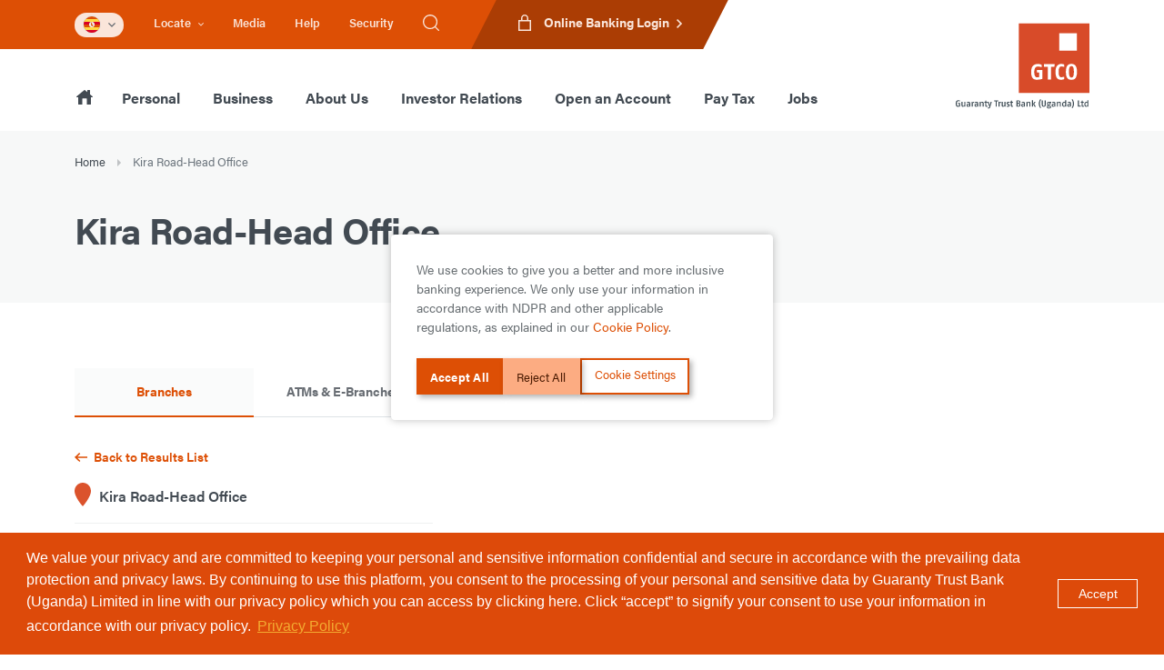

--- FILE ---
content_type: text/html; charset=UTF-8
request_url: https://www.gtbank.co.ug/locate/branches/kira-road-head-office
body_size: 37770
content:

<!doctype html><html lang="en"><head><!-- Responsive-ness --><meta http-equiv="X-UA-Compatible" content="IE=edge"><meta name="viewport" content="width=device-width, initial-scale=1.0"><!-- SE-Oh --><meta name="author" content="GTBank Uganda" /><meta name="dcterms.rightsHolder" content="Copyright GTBank Uganda 2026. All rights reserved."><!-- CSRF Token --><meta name="csrf-token" content="Eti4e9sdvZYjDq37yrioStX_RjapUbPz0qFiqoIhTmzmHI7wS6BH1F2H6hOMdfz1d1acnang6zKNzCV32wTQpbTnB9Pte35V1EbIsyPYE7A="><!-- Favicon --><link rel="apple-touch-icon" sizes="180x180" href="https://cdn.gtcoplc.com/assets/img/site/apple-touch-icon.png"><link rel="icon" type="image/png" sizes="32x32" href="https://cdn.gtcoplc.com/assets/img/site/favicon-32x32.png"><link rel="icon" type="image/png" sizes="16x16" href="https://cdn.gtcoplc.com/assets/img/site/favicon-16x16.png"><link rel="manifest" href="https://cdn.gtcoplc.com/assets/img/site/site.webmanifest"><link rel="mask-icon" href="https://cdn.gtcoplc.com/assets/img/site/safari-pinned-tab.svg" color="#dc4e2b"><link rel="shortcut icon" href="https://cdn.gtcoplc.com/assets/img/site/favicon.ico"><meta name="apple-mobile-web-app-title" content="GTBank"><meta name="application-name" content="GTBank"><meta name="msapplication-TileColor" content="#ffffff"><meta name="msapplication-config" content="https://cdn.gtcoplc.com/assets/img/site/browserconfig.xml"><meta name="theme-color" content="#ffffff"><!-- Google Fonts / Typekit --><script>
      !function(e,t,n,a,c,l,m,o,d,f,h,i){c[l]&&(d=e.createElement(t),d[n]=c[l],e[a]("head")[0].appendChild(d),e.documentElement.className+=" wf-cached"),function s(){for(d=e[a](t),f="",h=0;h<d.length;h++)i=d[h][n],i.match(m)&&(f+=i);f&&(c[l]="/**/"+f),setTimeout(s,o+=o)}()}(document,"style","innerHTML","getElementsByTagName",localStorage,"tk",/^@font|^\.tk-/,100);
    </script><script>
      !function(e){var t,a={kitId:"tis3lqz",scriptTimeout:3e3,async:!0},c=e.documentElement,n=setTimeout(function(){c.className=c.className.replace(/\bwf-loading\b/g,"")+" wf-inactive"},a.scriptTimeout),i=e.createElement("script"),s=!1,o=e.getElementsByTagName("script")[0];c.className+=" wf-loading",i.src="https://use.typekit.net/"+a.kitId+".js",i.async=!0,i.onload=i.onreadystatechange=function(){if(t=this.readyState,!(s||t&&"complete"!=t&&"loaded"!=t)){s=!0,clearTimeout(n);try{Typekit.load(a)}catch(e){}}},o.parentNode.insertBefore(i,o)}(document);
    </script><!-- CSS --><link href="https://cdn.gtcoplc.com/assets/css/style.css?version=1721192558" media="all" rel="stylesheet" /><style type="text/css">
.primary-nav li a[data-megamenu=""]+.megamenu-menu {
color: #dd4f05 !important;
display: none !important;
}
</style><title>Kira Road-Head Office | GTBank Uganda</title><meta name="keywords" content="kira, road-head, office">
<meta name="description" content="Kira Road-Head Office">
<meta name="referrer" content="no-referrer-when-downgrade">
<meta name="robots" content="all">
<meta content="gtbank" property="fb:profile_id">
<meta content="en_UG" property="og:locale">
<meta content="GTBank Uganda" property="og:site_name">
<meta content="website" property="og:type">
<meta content="https://www.gtbank.co.ug/locate/branches/kira-road-head-office" property="og:url">
<meta content="Kira Road-Head Office" property="og:title">
<meta content="Kira Road-Head Office" property="og:description">
<meta content="https://gtbank-uganda.transforms.svdcdn.com/production/general/logo-sticker-01.png?w=1200&amp;h=630&amp;q=82&amp;auto=format&amp;fit=min&amp;dm=1709019720&amp;s=05d3b6f4661fbd0157d6abf6121dcb81" property="og:image">
<meta content="1182" property="og:image:width">
<meta content="621" property="og:image:height">
<meta content="Kira Road-Head Office" property="og:image:alt">
<meta content="https://www.pinterest.com/guarantytrust" property="og:see_also">
<meta content="https://instagram.com/gtbank" property="og:see_also">
<meta content="https://youtube.com/gtbankchannel" property="og:see_also">
<meta content="https://linkedin.com/gtbank" property="og:see_also">
<meta content="https://en.wikipedia.org/wiki/Guaranty_Trust_Bank" property="og:see_also">
<meta name="twitter:card" content="summary_large_image">
<meta name="twitter:site" content="@gtbank">
<meta name="twitter:creator" content="@gtbank">
<meta name="twitter:title" content="Kira Road-Head Office">
<meta name="twitter:description" content="Kira Road-Head Office">
<meta name="twitter:image" content="https://gtbank-uganda.transforms.svdcdn.com/production/general/logo-sticker-01.png?w=800&amp;h=418&amp;q=82&amp;auto=format&amp;fit=min&amp;dm=1709019720&amp;s=a2e6ff79e93cb52752d89544e2176850">
<meta name="twitter:image:width" content="800">
<meta name="twitter:image:height" content="418">
<meta name="twitter:image:alt" content="Kira Road-Head Office">
<meta name="google-site-verification" content="ttTXsndhkkHrIYwdRFLFrbmhwwzXUZnASrhNSOIWibo">
<meta name="msvalidate.01" content="47AE3780DF28C6534D397A9A49B713C1">
<link href="https://www.gtbank.co.ug/locate/branches/kira-road-head-office" rel="canonical">
<link href="https://www.gtbank.co.ug/" rel="home">
<link type="text/plain" href="https://www.gtbank.co.ug/humans.txt" rel="author">
<style>    #elc-cookie-consent {
        position: fixed;
        bottom: 1em;
        right: 1em;
        padding: 2em;
        background-color: #fff;
        font-size: 0.8em;
        max-width: calc(100% - 6em);
        max-height: calc(100% - 6em);
        overflow: auto;
        border-radius: 0.3em;
        z-index: 10000;
        box-shadow: 0 0 10px 0 rgba(0,0,0,.25);
    }
    .elc-small {
        width: 30em;
    }
    #elc-cookie-consent h3 {
        font-weight: bold;
        font-size: 20px;
        margin: 0;
    }
    #elc-cookie-consent h4 {
        font-weight: bold;
        margin: 0;
        padding: 0;
    }
    .elc-fullwidth h4 {
        font-weight: bold;
        font-size: 1.4em;
    }
    #elc-cookie-consent .button-container {
        text-align: right;
        clear: both;
    }
    .elc-fullwidth {
        width: calc(100% - 6em) !important;
    }
    #elc-cookie-consent .elc-button-link {
        background-color: #0e3a5e;
        border-color: transparent;
        width: 50px;
        color: #fff;
        border-width: 1px;
        cursor: pointer;
        justify-content: center;
        padding: calc(.375em - 1px) .75em;
        text-align: center;
        white-space: nowrap;
        border-radius: 3px;
        box-shadow: none;
        font-size: 1rem;
        height: 2.25em;
        line-height: 1.5;
        position: relative;
        vertical-align: top;
        display: inline-block;
    }
    #elc-cookie-consent .elc-secondary-button-link {
        background-color: #ffffff;
        border-color: #0e3a5e;
        color: #0e3a5e;
        border-width: 1px;
        cursor: pointer;
        justify-content: center;
        padding: calc(.375em - 1px) .75em;
        text-align: center;
        white-space: nowrap;
        border-radius: 3px;
        box-shadow: none;
        font-size: 1rem;
        height: 2.25em;
        line-height: 1.5;
        position: relative;
        vertical-align: top;
        display: inline-block;
    }

    #elc-cookie-consent .elc-text-link {
        text-transform: uppercase;
        color: #0e3a5e;
        line-height: 2.8em;
        margin-right: 1em;
    }

    #elc-cookie-consent .elc-button-link {
        text-transform: uppercase;
        width: 8em;
    }
    #elc-cookie-consent .elc-cookie-group {
        float: left;
        padding-right: 1em;
    }

    .elc-fullwidth .elc-cookie-group {
        width: 100%;
    }

    #elc-cookie-consent .elc-row {
        width: 100%;
        clear: both;
    }
    #elc-cookie-consent #elc-cookie-consent-settings {
        margin-bottom: 4em;
    }
    #elc-cookie-consent .elc-row .elc-cookie-name {
        float: left;
    }
    #elc-cookie-consent .elc-row .elc-cookie-checkbox {
        float: right;
    }
    #elc-cookie-consent .elc-cookie-description {
        border-top: 1px solid #cccccc;
        padding-top: 1em;
        margin-bottom: 1em;
        display: none;
    }
    .elc-fullwidth .elc-cookie-description {
        display: block !important;
    }
    #elc-cookie-consent .elc-cookie {
        margin-bottom: 1em;
    }
    #elc-cookie-consent .elc-cookie-field {
        display: none;
    }
    .elc-fullwidth .elc-cookie-field {
        display: block !important;
    }

    .elc-fullwidth #elc-detail-link {
        display: none;
    }

    .elc-fullwidth #elc-accept-link {
        display: none;
    }

    .elc-small #elc-hide-detail-link {
        display: none;
    }

    .elc-small #elc-save-link {
        display: none;
    }
    .elc-small .elc-hide-when-small {
        display: none;
    }
    .elc-hidden {
        display: none;
    }
    #elc-cookie-tab {
        position: fixed;
        bottom: 0;
        right: 0;
        padding: 0.2em 1em;
        background-color: #0e3a5e;
        font-size: 0.8em;
        z-index: 10000;
        box-shadow: 0 0 10px 0 rgba(0,0,0,.25);
    }
    #elc-cookie-tab a {
        color: #ffffff;
    }
    #elc-cookie-consent input[type="checkbox" i] {
        -webkit-appearance: checkbox;
        box-sizing: border-box;
    }
    #elc-cookie-consent input[type="checkbox" i] {
        background-color: initial;
        cursor: default;
        margin: 3px 3px 3px 0.6em;
        padding: initial;
        border: initial;
    }


    /* Custom */
    #elc-cookie-consent {
        bottom: 50%;
        right: 50%;
        max-width: 600px;
        transform: translate(50%,50%);
        font-size: 14px;
    }

    #elc-cookie-consent .elc-text-link, 
    #elc-cookie-consent .elc-button-link {
        font-size: 13px;
        text-transform: none;
        margin: 0;
        line-height: 1;
        padding: 0.5rem 0.85rem;
        text-align: center;
        display: block;
        border-radius: 0 !important;
        height: 40px!important;
        width: auto;
        color: #fff;
        background-color: #dd4f05;
        border-color: #dd4f05;
        box-shadow: 3px 3px 6px 0 rgba(0, 0, 0, .3);
    }

    #elc-cookie-consent .elc-button-link--reject {
        background-color: #fcac82;
        color: #4b1b02;
        border: 2px solid #fcac82;
        padding: 0.5rem 0.85rem;
        height: auto !important;
        width: auto;
        box-shadow: 3px 3px 6px 0 rgba(0, 0, 0, .3);
    }

    #elc-cookie-consent .elc-text-link--settings {
        background-color: transparent;
        color: #dd4f05;
        border: 2px solid #dd4f05;
        height: auto !important;
        width: auto;
        line-height: 1.3;
        font-size: 13px;
    }

    #elc-cookie-consent .elc-row .elc-cookie-name {
        font-weight: bold;
        position: relative;
        width: 100%;
        float: none;
    }

    #elc-cookie-consent .elc-row .elc-cookie-name:before,
    #elc-cookie-consent .elc-row .elc-cookie-name:after {
        left: auto;
        right: 0;
    }

    #elc-cookie-consent .elc-row .elc-cookie-checkbox {
        display: none;
        float: none;
    }


    #elc-cookie-consent .elc-row.elc-cookie-headline {
        margin-bottom: 0.5rem;
    }

    #elc-cookie-consent .elc-row .elc-cookie-checkbox:checked~.custom-control-label:after {
        background-image: url("data:image/svg+xml;charset=utf8,%3Csvg xmlns='http://www.w3.org/2000/svg' viewBox='0 0 8 8'%3E%3Cpath fill='%23dd4f05' d='M6.564.75l-3.59 3.612-1.538-1.55L0 4.26 2.974 7.25 8 2.193z'/%3E%3C/svg%3E");
    }

    #elc-cookie-consent .elc-row .elc-cookie-checkbox[disabled="disabled"]~.custom-control-label:before,
    #elc-cookie-consent .elc-row .elc-cookie-checkbox[disabled="disabled"]~.custom-control-label:after {
        opacity: 0.5;
    }

    #elc-cookie-consent .elc-text-link--close {
        position: absolute;
        right: 0;
        top: 0;
        z-index: 1;
        -webkit-appearance: none;
        width: 50px;
        min-width: 50px;
        height: 50px;
        padding: 0;
        padding: 10px;
        background: transparent;
        border: none;
        box-shadow: none;
    }

    #elc-cookie-consent .elc-header {
        width: 95%;
    }

    #elc-cookie-consent .elc-header-description {
        font-size: 14px;
    }

    #elc-cookie-consent .elc-primary-heading {
        font-size: 16px;
        font-weight: bold;
        margin-bottom: 0.5rem;
    }

    #elc-cookie-consent .button-container {
        display: flex;
        gap: 10px;
        margin-top: 1rem;
    }

    #elc-cookie-consent .elc-cookie-group {
        float: none;
    }

    .elc-small .elc-button-link--saveandaccept {
        display: none!important;
    }

    #elc-cookie-consent .elc-button-link--saveandaccept {
        height: 40px!important;
    }

    .elc-fullwidth .elc-button-link--acceptall,
    .elc-fullwidth .elc-button-link--reject,
    .elc-fullwidth .elc-text-link--settings,
    .elc-small .elc-text-link--close {
        display: none!important;
    }

    .elc-small #elc-cookie-consent-settings {
        display: none;
        margin-bottom: 2rem;
    }
</style>
<script>window._gmData = {
    logging: false,
    cluster: [],
    infoWindows: [],
    markerCallbacks: [],
};</script></head><body class="preload page-locator            entry-kira-road-head-office type-branches"><noscript>For full functionality of this site it is necessary to enable JavaScript. Here are the <a href="https://www.enable-javascript.com/" target="_blank"> instructions how to enable JavaScript in your web browser</a>.</noscript><header class="section-secondary-nav desktop-nav"><div class="secondary-nav-bg-left"></div><div class="container"><div class="secondary-nav"><ul class="list-unstyled list-inline clearfix"><li class="locale-select dropdown"><a class="dropdown-toggle" id="locale-dropdown" data-toggle="dropdown" aria-haspopup="true" aria-expanded="false" data-offset="0 2"><span class="icon icon-flag-small"><?xml version="1.0" encoding="utf-8"?><svg version="1.1" xmlns="http://www.w3.org/2000/svg" xmlns:xlink="http://www.w3.org/1999/xlink" x="0px" y="0px"
	 width="512px" height="341.3px" viewBox="0 0 512 341.3" style="enable-background:new 0 0 512 341.3;" xml:space="preserve"><path d="M0,0h512v341.3H0V0z"/><path style="fill:#FFDA44;" d="M0,56.9h512v56.9H0V56.9z"/><path style="fill:#D80027;" d="M0,113.8h512v56.9H0V113.8z"/><path style="fill:#FFDA44;" d="M0,227.6h512v56.9H0V227.6z"/><path style="fill:#D80027;" d="M0,284.4h512v56.9H0V284.4z"/><circle style="fill:#F0F0F0;" cx="256" cy="170.7" r="57"/><path d="M276.9,173.6l-20.9-9c0,0,4.9-16.2,5.1-17.3c0.2-0.8,0.3-1.7,0.3-2.5c0-3.1-1.2-5.9-3.3-7.9l5.2-5.2
	c-3.5-3.5-8.2-5.4-13.1-5.4c-4.9,0-9.6,1.9-13.1,5.4l5.2,5.2c-2.1,2.1-3.3,4.9-3.3,7.9c0,1.1,0.2,2.2,0.5,3.2l-7.9,7.9h14.4
	c0,0-5.9,8.9-9.2,16.2c-3.2,7.3,0,16.3,7.5,19.6l4.3,1.9l7.2,6.8v7.4l-7.4,7.4h14.8v-14.8l6.8-6.8h14c0.1-0.1,0.1-0.3,0.2-0.4
	C287.7,185.7,284.4,176.9,276.9,173.6L276.9,173.6z"/></svg></span><span class="icon icon-flag-small-arrow"><svg xmlns="http://www.w3.org/2000/svg" width="8" height="5" viewBox="0 0 8 5"><path fill="#62686F" fill-rule="evenodd" d="M7.057 0L4 3.057.943 0 0 .943l4 4 4-4z"/></svg></span></a><div class="dropdown-menu" aria-labelledby="locale-dropdown"><a class="dropdown-item clearfix" href="http://www.gtbankci.com/" target="_blank" rel="noopener"><span class="icon icon-flag-small"><?xml version="1.0" encoding="utf-8"?><svg version="1.1" xmlns="http://www.w3.org/2000/svg" xmlns:xlink="http://www.w3.org/1999/xlink" x="0px" y="0px" width="512px" height="341.3px" viewBox="0 0 512 341.3" style="enable-background:new 0 0 512 341.3;" xml:space="preserve"><path style="fill:#fff;" d="M0,0h512v341.3H0V0z"/><path style="fill:#009f5e;" d="M330.2,0H512v341.3H330.2V0z"/><path style="fill:#f97f00;" d="M0,0h181.8v341.3H0V0z"/></svg></span><span class="dropdown-text">Cote D&#039;Ivoire</span></a><a class="dropdown-item clearfix" href="http://www.gtbankgambia.com/" target="_blank" rel="noopener"><span class="icon icon-flag-small"><?xml version="1.0" encoding="utf-8"?><svg version="1.1" xmlns="http://www.w3.org/2000/svg" xmlns:xlink="http://www.w3.org/1999/xlink" x="0px" y="0px"
	 width="512px" height="341.3px" viewBox="0 0 512 341.3" style="enable-background:new 0 0 512 341.3;" xml:space="preserve"><path style="fill:#F0F0F0;" d="M0,0h512v341.3H0V0z"/><path style="fill:#496E2D;" d="M0,237.4h512v103.9H0V237.4z"/><path style="fill:#A2001D;" d="M0,0h512v104.5H0V0z"/><path style="fill:#0052B4;" d="M0,125.5h512v89.7H0V125.5z"/></svg></span><span class="dropdown-text">Gambia</span></a><a class="dropdown-item clearfix" href="http://www.gtbghana.com/" target="_blank" rel="noopener"><span class="icon icon-flag-small"><?xml version="1.0" encoding="utf-8"?><svg version="1.1" xmlns="http://www.w3.org/2000/svg" xmlns:xlink="http://www.w3.org/1999/xlink" x="0px" y="0px"
	 width="512px" height="341.3px" viewBox="0 0 512 341.3" style="enable-background:new 0 0 512 341.3;" xml:space="preserve"><path style="fill:#FFDA44;" d="M0,0h512v341.3H0V0z"/><path style="fill:#D80027;" d="M0,0h512v113.8H0V0z"/><path style="fill:#496E2D;" d="M0,227.6h512v113.8H0V227.6z"/><path d="M255.9,113.8l14.1,43.5l40.4,3.2l-37,26.9l19.5,40.3l-37-26.9l-37,26.9l14.1-43.5l-37-26.9h45.7L255.9,113.8z"/></svg></span><span class="dropdown-text">Ghana</span></a><a class="dropdown-item clearfix" href="http://gtbank.co.ke/" target="_blank" rel="noopener"><span class="icon icon-flag-small"><?xml version="1.0" encoding="utf-8"?><!-- Generator: Adobe Illustrator 24.2.1, SVG Export Plug-In . SVG Version: 6.00 Build 0)  --><svg version="1.1" id="Layer_1" xmlns="http://www.w3.org/2000/svg" xmlns:xlink="http://www.w3.org/1999/xlink" x="0px" y="0px"
	 viewBox="0 0 900 600" style="enable-background:new 0 0 900 600;" xml:space="preserve"><g><rect style="fill:#FFFFFF;" width="900" height="600"/><rect width="900" style="fill:#000000;" height="180"/><rect y="210" style="fill:#BB0000;" width="900" height="180"/><rect y="420" style="fill:#006600;" width="900" height="180"/><path style="fill:#000000;" d="M342.8,478.1l6.5,3.8l175.2-303.4c10.2-2.7,15.9-12.5,21.5-22.2c3.8-6.5,18.8-32.5,25.2-66.2c-26,22.5-41,48.5-44.7,55
		c-5.6,9.7-11.2,19.5-8.5,29.7L342.8,478.1z"/><path style="fill:#FFFFFF;" d="M342.8,478.1l6.5,3.8l175.2-303.4c10.2-2.7,15.9-12.5,21.5-22.2c3.8-6.5,18.8-32.5,25.2-66.2
		c-26,22.5-41,48.5-44.7,55c-5.6,9.7-11.2,19.5-8.5,29.7L342.8,478.1z"/><path style="fill:#000000;" d="M557.2,478.1l-6.5,3.8L375.5,178.5c-10.2-2.7-15.9-12.5-21.5-22.2c-3.8-6.5-18.8-32.5-25.3-66.2c26,22.5,41,48.5,44.7,55
		c5.6,9.7,11.2,19.5,8.5,29.7L557.2,478.1z"/><path style="fill:#FFFFFF;" d="M557.2,478.1l-6.5,3.8L375.5,178.5c-10.2-2.7-15.9-12.5-21.5-22.2c-3.8-6.5-18.8-32.5-25.3-66.2
		c26,22.5,41,48.5,44.7,55c5.6,9.7,11.2,19.5,8.5,29.7L557.2,478.1z"/><path style="fill:#BB0000;" d="M378.8,390c11.2,30,48.8,90,71.2,90s60-60,71.2-90V210c-11.2-30-48.8-90-71.2-90s-60,60-71.2,90V390
		z"/><ellipse style="fill:#000000;" cx="521.2" cy="300" rx="18.8" ry="90"/><ellipse style="fill:#000000;" cx="378.8" cy="300" rx="18.8" ry="90"/><ellipse style="fill:#FFFFFF;" cx="450" cy="300" rx="15" ry="22.5"/><path style="fill:#FFFFFF;" d="M453.8,321.9c0,0,15,30,15,78.8s-15,78.8-15,78.8V321.9z"/><path style="fill:#FFFFFF;" d="M446.2,278.1c0,0-15-30-15-78.8s15-78.8,15-78.8V278.1z"/><path style="fill:#FFFFFF;" d="M446.2,321.9c0,0-15,30-15,78.8s15,78.8,15,78.8V321.9z"/><path style="fill:#FFFFFF;" d="M453.8,278.1c0,0,15-30,15-78.8s-15-78.8-15-78.8V278.1z"/></g></svg></span><span class="dropdown-text">Kenya</span></a><a class="dropdown-item clearfix" href="http://www.gtbanklr.com/" target="_blank" rel="noopener"><span class="icon icon-flag-small"><?xml version="1.0" encoding="utf-8"?><svg version="1.1" xmlns="http://www.w3.org/2000/svg" xmlns:xlink="http://www.w3.org/1999/xlink" x="0px" y="0px"
	 width="512px" height="341.3px" viewBox="0 0 512 341.3" style="enable-background:new 0 0 512 341.3;" xml:space="preserve"><path style="fill:#F0F0F0;" d="M0,0h512v341.3H0V0z"/><path style="fill:#D80027;" d="M0,0h512v31H0V0z M0,62.1h512v31H0V62.1z M0,124.1h512v31H0V124.1z M0,186.2h512v31H0V186.2z
	 M0,248.3h512v31H0V248.3z M0,310.3h512v31H0V310.3z"/><path style="fill:#0052B4;" d="M0-12.3h256v167.5H0V-12.3z"/><path style="fill:#F0F0F0;" d="M128,26.9l11,34h35.8l-28.9,21l11.1,34l-28.9-21l-28.9,21l11.1-34l-28.9-21h35.8L128,26.9z"/></svg></span><span class="dropdown-text">Liberia</span></a><a class="dropdown-item clearfix" href="http://www.gtbank.com/" target="_blank" rel="noopener"><span class="icon icon-flag-small"><?xml version="1.0" encoding="utf-8"?><svg version="1.1" xmlns="http://www.w3.org/2000/svg" xmlns:xlink="http://www.w3.org/1999/xlink" x="0px" y="0px"
	 width="512px" height="341.3px" viewBox="0 0 512 341.3" style="enable-background:new 0 0 512 341.3;" xml:space="preserve"><path style="fill:#ffffff;" d="M0,0h512v341.3H0V0z"/><rect style="fill:#00a200;" width="170.7" height="341.3"/><rect x="341.3" style="fill:#00a200;" width="170.7" height="341.3"/></svg></span><span class="dropdown-text">Nigeria</span></a><a class="dropdown-item clearfix" href="http://www.gtbank.co.rw/" target="_blank" rel="noopener"><span class="icon icon-flag-small"><?xml version="1.0" encoding="utf-8"?><svg version="1.1" xmlns="http://www.w3.org/2000/svg" xmlns:xlink="http://www.w3.org/1999/xlink" x="0px" y="0px"
	 width="512px" height="341.3px" viewBox="0 0 512 341.3" style="enable-background:new 0 0 512 341.3;" xml:space="preserve"><path style="fill:#338AF3;" d="M0,0h512v341.3H0V0z"/><path style="fill:#FFDA44;" d="M0,170.7h512v81.6H0V170.7z"/><path style="fill:#496E2D;" d="M0,252.3h512v89H0V252.3z"/><path style="fill:#FFDA44;" d="M278.3,99.9l20.8,9.8L288,129.9l22.6-4.3l2.9,22.9l15.8-16.8l15.8,16.8l2.9-22.9l22.6,4.3l-11.1-20.2
	l20.8-9.8l-20.8-9.8l11.1-20.2l-22.6,4.3L345,51.4l-15.8,16.8l-15.8-16.8l-2.9,22.9L288,69.9l11.1,20.2L278.3,99.9z"/></svg></span><span class="dropdown-text">Rwanda</span></a><a class="dropdown-item clearfix" href="http://www.gtb.sl/" target="_blank" rel="noopener"><span class="icon icon-flag-small"><?xml version="1.0" encoding="utf-8"?><svg version="1.1" xmlns="http://www.w3.org/2000/svg" xmlns:xlink="http://www.w3.org/1999/xlink" x="0px" y="0px"
	 width="512px" height="341.3px" viewBox="0 0 512 341.3" style="enable-background:new 0 0 512 341.3;" xml:space="preserve"><path style="fill:#fff;" d="M0,0h512v341.3H0V0z"/><path style="fill:#07b731;" d="M0,0h512v113.8H0V0z"/><path style="fill:#0470c9;" d="M0,227.6h512v113.8H0V227.6z"/></svg></span><span class="dropdown-text">Sierra Leone</span></a><a class="dropdown-item clearfix" href="http://www.gtbank.co.tz/" target="_blank" rel="noopener"><span class="icon icon-flag-small"><?xml version="1.0" encoding="utf-8"?><svg version="1.1" xmlns="http://www.w3.org/2000/svg" xmlns:xlink="http://www.w3.org/1999/xlink" x="0px" y="0px"
	 width="640px" height="480px" viewBox="0 0 640 480" style="enable-background:new 0 0 640 480;" xml:space="preserve"><g><defs><rect id="SVGID_1_" x="-40" width="2560" height="1920"/></defs><clipPath id="SVGID_2_"><use xlink:href="#SVGID_1_"  style="overflow:visible;"/></clipPath><g transform="matrix(4 0 0 4 -40 0)" style="clip-path:url(#SVGID_2_);"><path style="fill:#0099FF;" d="M0,0h180v120H0V0z"/><path style="fill:#009900;" d="M0,0h180L0,120V0z"/><path d="M0,120h40l140-95V0h-40L0,95V120z"/><path style="fill:#FFFF00;" d="M0,91.5L137.2,0h13.5L0,100.5V91.5z M29.3,120L180,19.5v9L42.8,120H29.3z"/></g></g></svg></span><span class="dropdown-text">Tanzania</span></a><a class="dropdown-item current-locale clearfix" href="/"><span class="icon icon-tick"><svg xmlns="http://www.w3.org/2000/svg" width="21" height="16" viewBox="0 0 21 16"><path d="M6.7 12.6l-5-4.9L0 9.4 6.7 16 21 1.7 19.3 0z"/></svg></span><span class="dropdown-text">Uganda</span></a><a class="dropdown-item clearfix" href="http://www.gtbankuk.com/" target="_blank" rel="noopener"><span class="icon icon-flag-small"><?xml version="1.0" encoding="utf-8"?><svg version="1.1" xmlns="http://www.w3.org/2000/svg" xmlns:xlink="http://www.w3.org/1999/xlink" x="0px" y="0px"
	 width="512px" height="341.3px" viewBox="0 0 512 341.3" style="enable-background:new 0 0 512 341.3;" xml:space="preserve"><path style="fill:#F0F0F0;" d="M0,0h512v341.3H0V0z"/><path style="fill:#D80027;" d="M288,0h-64v138.7H0v64h224v138.7h64V202.7h224v-64H288V0z"/><path style="fill:#0052B4;" d="M393.8,230L512,295.7V230H393.8z M311.7,230L512,341.3v-31.5L368.3,230L311.7,230z M458.6,341.3
	l-147-81.7v81.7H458.6z"/><path style="fill:#F0F0F0;" d="M311.7,230L512,341.3v-31.5L368.3,230L311.7,230z"/><path style="fill:#D80027;" d="M311.7,230L512,341.3v-31.5L368.3,230L311.7,230z"/><path style="fill:#0052B4;" d="M90.3,230L0,280.2V230H90.3z M200.3,244.2v97.2H25.5L200.3,244.2z"/><path style="fill:#D80027;" d="M143.7,230L0,309.9v31.5L200.3,230L143.7,230z"/><path style="fill:#0052B4;" d="M118.2,111.3L0,45.6v65.7H118.2z M200.3,111.3L0,0v31.5l143.7,79.8H200.3z M53.4,0l147,81.7V0H53.4z"
	/><path style="fill:#F0F0F0;" d="M200.3,111.3L0,0v31.5l143.7,79.8H200.3z"/><path style="fill:#D80027;" d="M200.3,111.3L0,0v31.5l143.7,79.8H200.3z"/><path style="fill:#0052B4;" d="M421.7,111.3L512,61.1v50.2H421.7z M311.7,97.2V0h174.9L311.7,97.2z"/><path style="fill:#D80027;" d="M368.3,111.3L512,31.5V0L311.7,111.3H368.3z"/></svg></span><span class="dropdown-text">United Kingdom</span></a></div></li><li class="locate-select dropdown"><a href="#" class="dropdown-toggle" id="locate-dropdown" data-toggle="dropdown" aria-haspopup="true" aria-expanded="false" data-offset="0, 7"><span class="text">Locate</span><span class="icon icon-arrow-small-down"><svg xmlns="http://www.w3.org/2000/svg" width="6" height="4" viewBox="0 0 6 4"><path fill-rule="evenodd" d="M5.292 0L3 2.29.707 0 0 .7l3 3 3-3z"/></svg></span></a><div class="dropdown-menu" aria-labelledby="locate-dropdown"><a class="dropdown-item clearfix" href="/locate/branches"><span class="icon"><svg xmlns="http://www.w3.org/2000/svg" width="586.3" height="648" viewBox="0 0 586.3 648"><path d="M61.7 277.7v216h92.6v-216H61.7zm185.2 0v216h92.5v-216h-92.5zM0 555.4h586.3V648H0v-92.6zm432-277.7h92.6v216H432v-216zM293.1 0L0 154.3V216h586.3v-61.7L293.1 0z"/></svg></span><span class="dropdown-text">Locate a Branch</span></a><a class="dropdown-item clearfix" href="/locate/atms"><span class="icon"><svg xmlns="http://www.w3.org/2000/svg" width="579.8" height="463.8" viewBox="0 0 579.8 463.8"><path d="M521.8 0H58C25.8 0 .3 25.8.3 58L0 405.9c0 32.2 25.8 58 58 58h463.8c32.2 0 58-25.8 58-58V58c0-32.2-25.8-58-58-58zm0 405.9H58v-174h463.8v174zm0-289.9H58V58h463.8v58z" fill-opacity=".85"/></svg></span><span class="dropdown-text">Locate an ATM</span></a></div></li><li><a href="/media-centre"><span class="text">Media</span></a></li><li><a href="/help-centre"><span class="text">Help</span></a></li><li><a href="/security-centre"><span class="text">Security</span></a></li><li class="search"><a href="#" class="js-search-toggle"><span class="magnify-icon"><svg xmlns="http://www.w3.org/2000/svg" width="18" height="18" viewBox="0 0 18 18"><path fill-rule="evenodd" d="M14.18 13.24c1.172-1.41 1.91-3.22 1.91-5.2C16.09 3.62 12.47 0 8.044 0S0 3.62 0 8.04c0 4.43 3.62 8.05 8.045 8.05a7.915 7.915 0 0 0 5.195-1.91l3.62 3.62c.134.13.302.2.47.2a.683.683 0 0 0 .47-.2.65.65 0 0 0 0-.94l-3.62-3.62zm-6.135 1.54c-3.687 0-6.704-3.01-6.704-6.7 0-3.69 3.017-6.71 6.704-6.71s6.704 3.02 6.704 6.71-3.017 6.7-6.704 6.7z"/></svg></span></a></li><li class="online-banking"><div class="online-banking-bg"></div><a href="#" class="btn login-btn clearfix external-link" class="dropdown-toggle" id="banking-dropdown" aria-haspopup="true" aria-expanded="false" data-offset="0, 7" data-position="right"><span class="icon icon-lock"><svg xmlns="http://www.w3.org/2000/svg" width="14" height="18" viewBox="0 0 14 18"><path fill-rule="evenodd" d="M2.625 6H0v12h14V6H2.625zM1.5 7.5h11v9h-11v-9zM6.993 0c2.19-.004 4 1.805 4.007 4.04V6H3V4.053C2.998 1.818 4.803.008 6.993 0zm.003 1.5a2.538 2.538 0 0 0-2.541 2.553V6h5.09V4.043A2.538 2.538 0 0 0 6.996 1.5z"/></svg></span><span class="icon login-text"><span class="d-md-none d-lg-block">Online Banking&nbsp;</span>Login
                        </span><span class="icon icon-arrow-small-right"><svg xmlns="http://www.w3.org/2000/svg" width="7" height="10" viewBox="0 0 7 10"><path fill="#FFF" fill-rule="evenodd" d="M1.179 0L0 1.18 3.822 5 0 8.82 1.179 10l5-5z"/></svg></span></a><div class="dropdown-menu banking-panel" aria-labelledby="banking-dropdown"><div class="login-panel"><div class="login-panel-buttons"><ul class="nav nav-tabs" id="" role="tablist"><li class="nav-item"><a class="nav-link active no-history" id="personal-tab-2ljvhdkkly" data-toggle="tab" href="#personal-2ljvhdkkly" role="tab" aria-controls="personal-2ljvhdkkly" aria-selected="true">Personal</a></li><li class="nav-item"><a class="nav-link no-history" id="business-tab-2ljvhdkkly" data-toggle="tab" href="#business-2ljvhdkkly" role="tab" aria-controls="business-2ljvhdkkly" aria-selected="false">Business</a></li></ul><div class="tab-content" id=""><div class="tab-pane fade show active" id="personal-2ljvhdkkly" role="tabpanel" aria-labelledby="personal-tab-2ljvhdkkly"><a class="btn btn-primary external-link" href="https://ibank.gtbank.co.ug/ibank3/" target="" >Login</a><div class="inline-links"></div></div><div class="tab-pane fade" id="business-2ljvhdkkly" role="tabpanel" aria-labelledby="business-tab-2ljvhdkkly"><a class="btn btn-primary external-link" href="https://ibank.gtbank.co.ug/Gaps/" target="" >Login</a><div class="inline-links"></div></div></div></div></div></div></li></ul><div class="search-form"><form action="/search" method="POST" accept-charset="UTF-8"><input type="hidden" name="tokenValue" value="[base64]"><input type="hidden" name="CRAFT_CSRF_TOKEN" value="Eti4e9sdvZYjDq37yrioStX_RjapUbPz0qFiqoIhTmzmHI7wS6BH1F2H6hOMdfz1d1acnang6zKNzCV32wTQpbTnB9Pte35V1EbIsyPYE7A="><label class="sr-only" for="field-search">Search</label><input type="search" name="q" id="field-search" class="form-control" placeholder="Search"><input class="d-none" type="submit"><a href="#" class="js-search-toggle search-close-btn"><span class="icon icon-close"><svg xmlns="http://www.w3.org/2000/svg" width="18" height="18" viewBox="0 0 18 18"><path d="M18 1.8L16.2 0 9 7.2 1.8 0 0 1.8 7.2 9 0 16.2 1.8 18 9 10.8l7.2 7.2 1.8-1.8L10.8 9z"/></svg></span></a></form></div></div></div></header><header class="section-primary-nav desktop-nav"><div class="container"><div class="primary-nav-wrap"><div class="primary-nav"><ul class="list-unstyled list-inline clearfix"><li class="nav-item-home single-page-link" data-url="https://www.gtbank.co.ug/"><a href="/"><span class="icon icon-home"><svg xmlns="http://www.w3.org/2000/svg" width="18" height="18" viewBox="0 0 18 18"><path fill-rule="evenodd" d="M6.5 17.003h-4c-.276 0-.5-.23-.5-.5v-7.5H.5a.508.508 0 0 1-.47-.34.495.495 0 0 1 .152-.55l8.5-7a.506.506 0 0 1 .636 0L12 3.322v-1.82c0-.28.224-.5.5-.5h2c.276 0 .5.22.5.5v4.29l2.818 2.32a.505.505 0 0 1-.317.89H16v7.5c0 .27-.225.5-.5.5h-4v-6.3c0-.28-.225-.5-.5-.5H7c-.277 0-.5.22-.5.5v6.3z"/></svg></span><span class="nav-home-text">Home</span></a></li><li data-url="https://www.gtbank.co.ug/personal-banking"><a href="https://www.gtbank.co.ug/personal-banking" data-megamenu="https://www.gtbank.co.ug/personalBanking">Personal<span class="icon icon-chevron"><svg xmlns="http://www.w3.org/2000/svg" width="8.6" height="14" viewBox="0 0 8.6 14"><path d="M1.7 0L0 1.7 5.4 7 0 12.4 1.7 14l7-7"/></svg></span></a><div class="megamenu-menu hidden" data-megamenu="https://www.gtbank.co.ug/personalBanking"><ul class="list-unstyled megamenu-col level-0"><li class="parent-item"><a class="js-mobile-megamenu-root" href="#"><span class="icon icon-chevron-left"><svg xmlns="http://www.w3.org/2000/svg" width="8.6" height="14" viewBox="0 0 8.6 14"><path d="M1.7 0L0 1.7 5.4 7 0 12.4 1.7 14l7-7"/></svg></span>Personal</a></li><li class="single-page-link mobile-overview-link"><a href="https://www.gtbank.co.ug/personal-banking">Personal Overview</a></li><li class="has-children" data-url="https://www.gtbank.co.ug/personal-banking/accounts"><a href="https://www.gtbank.co.ug/personal-banking/accounts">Accounts<span class="icon icon-chevron"><svg xmlns="http://www.w3.org/2000/svg" width="8.6" height="14" viewBox="0 0 8.6 14"><path d="M1.7 0L0 1.7 5.4 7 0 12.4 1.7 14l7-7"/></svg></span></a><div class="megamenu-col megamenu-col-child level-1 hidden"><ul class="list-unstyled"><li class="parent-item"><a class="js-mobile-megamenu-parent" href="#"><span class="icon icon-chevron-left"><svg xmlns="http://www.w3.org/2000/svg" width="8.6" height="14" viewBox="0 0 8.6 14"><path d="M1.7 0L0 1.7 5.4 7 0 12.4 1.7 14l7-7"/></svg></span>Accounts</a></li><li class="single-page-link mobile-overview-link"><a href="https://www.gtbank.co.ug/personal-banking/accounts">Accounts Overview</a></li><li class="single-page-link" data-url="https://www.gtbank.co.ug/personal-banking/accounts/gtsave"><a href="https://www.gtbank.co.ug/personal-banking/accounts/gtsave">GTSave</a></li><li class="single-page-link" data-url="https://www.gtbank.co.ug/personal-banking/accounts/gtsave-plus"><a href="https://www.gtbank.co.ug/personal-banking/accounts/gtsave-plus">GTSave Plus</a></li><li class="single-page-link" data-url="https://www.gtbank.co.ug/personal-banking/accounts/sks-account"><a href="https://www.gtbank.co.ug/personal-banking/accounts/sks-account">Smart Kids Save Account</a></li><li class="single-page-link" data-url="https://www.gtbank.co.ug/personal-banking/accounts/gt-target"><a href="https://www.gtbank.co.ug/personal-banking/accounts/gt-target">GTTarget</a></li><li class="single-page-link" data-url="https://www.gtbank.co.ug/personal-banking/accounts/gt-seniors-account"><a href="https://www.gtbank.co.ug/personal-banking/accounts/gt-seniors-account">GTSeniors Account</a></li><li class="single-page-link" data-url="https://www.gtbank.co.ug/personal-banking/accounts/gt-salary-account"><a href="https://www.gtbank.co.ug/personal-banking/accounts/gt-salary-account">GTSACCO Account</a></li><li class="single-page-link" data-url="https://www.gtbank.co.ug/personal-banking/accounts/gtcrea8-account"><a href="https://www.gtbank.co.ug/personal-banking/accounts/gtcrea8-account">GTCrea8 Account</a></li></ul></div></li><li class="has-children" data-url="https://www.gtbank.co.ug/personal-banking/ways-to-bank"><a href="https://www.gtbank.co.ug/personal-banking/ways-to-bank">Ways To Bank<span class="icon icon-chevron"><svg xmlns="http://www.w3.org/2000/svg" width="8.6" height="14" viewBox="0 0 8.6 14"><path d="M1.7 0L0 1.7 5.4 7 0 12.4 1.7 14l7-7"/></svg></span></a><div class="megamenu-col megamenu-col-child level-1 hidden"><ul class="list-unstyled"><li class="parent-item"><a class="js-mobile-megamenu-parent" href="#"><span class="icon icon-chevron-left"><svg xmlns="http://www.w3.org/2000/svg" width="8.6" height="14" viewBox="0 0 8.6 14"><path d="M1.7 0L0 1.7 5.4 7 0 12.4 1.7 14l7-7"/></svg></span>Ways To Bank</a></li><li class="single-page-link mobile-overview-link"><a href="https://www.gtbank.co.ug/personal-banking/ways-to-bank">Ways To Bank Overview</a></li><li class="single-page-link" data-url="https://www.gtbank.co.ug/about/atms"><a href="https://www.gtbank.co.ug/about/atms">ATMs</a></li><li class="single-page-link" data-url="https://www.gtbank.co.ug/about/cards"><a href="https://www.gtbank.co.ug/about/cards">Cards</a></li></ul></div></li><li class="has-children" data-url="https://www.gtbank.co.ug/personal-banking/loans"><a href="https://www.gtbank.co.ug/personal-banking/loans">Loans<span class="icon icon-chevron"><svg xmlns="http://www.w3.org/2000/svg" width="8.6" height="14" viewBox="0 0 8.6 14"><path d="M1.7 0L0 1.7 5.4 7 0 12.4 1.7 14l7-7"/></svg></span></a><div class="megamenu-col megamenu-col-child level-1 hidden"><ul class="list-unstyled"><li class="parent-item"><a class="js-mobile-megamenu-parent" href="#"><span class="icon icon-chevron-left"><svg xmlns="http://www.w3.org/2000/svg" width="8.6" height="14" viewBox="0 0 8.6 14"><path d="M1.7 0L0 1.7 5.4 7 0 12.4 1.7 14l7-7"/></svg></span>Loans</a></li><li class="single-page-link mobile-overview-link"><a href="https://www.gtbank.co.ug/personal-banking/loans">Loans Overview</a></li><li class="single-page-link" data-url="https://www.gtbank.co.ug/personal-banking/loans/salary-loans"><a href="https://www.gtbank.co.ug/personal-banking/loans/salary-loans">Salary Loans</a></li><li class="single-page-link" data-url="https://www.gtbank.co.ug/personal-banking/loans/personal-development-loans"><a href="https://www.gtbank.co.ug/personal-banking/loans/personal-development-loans">Personal Development Loans</a></li></ul></div></li><li class="has-children" data-url="https://www.gtbank.co.ug/personal-banking/services"><a href="https://www.gtbank.co.ug/personal-banking/services">Services<span class="icon icon-chevron"><svg xmlns="http://www.w3.org/2000/svg" width="8.6" height="14" viewBox="0 0 8.6 14"><path d="M1.7 0L0 1.7 5.4 7 0 12.4 1.7 14l7-7"/></svg></span></a><div class="megamenu-col megamenu-col-child level-1 hidden"><ul class="list-unstyled"><li class="parent-item"><a class="js-mobile-megamenu-parent" href="#"><span class="icon icon-chevron-left"><svg xmlns="http://www.w3.org/2000/svg" width="8.6" height="14" viewBox="0 0 8.6 14"><path d="M1.7 0L0 1.7 5.4 7 0 12.4 1.7 14l7-7"/></svg></span>Services</a></li><li class="single-page-link mobile-overview-link"><a href="https://www.gtbank.co.ug/personal-banking/services">Services Overview</a></li><li class="has-children" data-url="https://www.gtbank.co.ug/personal-banking/services/services-2-2"><a href="https://www.gtbank.co.ug/personal-banking/services/services-2-2">Digital Channels<span class="icon icon-chevron"><svg xmlns="http://www.w3.org/2000/svg" width="8.6" height="14" viewBox="0 0 8.6 14"><path d="M1.7 0L0 1.7 5.4 7 0 12.4 1.7 14l7-7"/></svg></span></a><div class="megamenu-col megamenu-col-child level-2 hidden"><ul class="list-unstyled"><li class="parent-item"><a class="js-mobile-megamenu-parent" href="#"><span class="icon icon-chevron-left"><svg xmlns="http://www.w3.org/2000/svg" width="8.6" height="14" viewBox="0 0 8.6 14"><path d="M1.7 0L0 1.7 5.4 7 0 12.4 1.7 14l7-7"/></svg></span>Digital Channels</a></li><li class="single-page-link mobile-overview-link"><a href="https://www.gtbank.co.ug/personal-banking/services/services-2-2">Digital Channels Overview</a></li><li class="single-page-link" data-url="https://www.gtbank.co.ug/personal-banking/services/services-2-2/services-2"><a href="https://www.gtbank.co.ug/personal-banking/services/services-2-2/services-2">GTWorld</a></li><li class="single-page-link" data-url="https://www.gtbank.co.ug/personal-banking/services/services-2-2/services-2-2"><a href="https://www.gtbank.co.ug/personal-banking/services/services-2-2/services-2-2">Guaranty Trust Bank Automated Payment System (GAPS)</a></li><li class="single-page-link" data-url="https://www.gtbank.co.ug/personal-banking/services/services-2-2/services-2-3"><a href="https://www.gtbank.co.ug/personal-banking/services/services-2-2/services-2-3">Internet banking</a></li><li class="single-page-link" data-url="https://www.gtbank.co.ug/personal-banking/services/services-2-2/services-2-3-3"><a href="https://www.gtbank.co.ug/personal-banking/services/services-2-2/services-2-3-3">GTSchool Collect</a></li><li class="single-page-link" data-url="https://www.gtbank.co.ug/personal-banking/services/services-2-2/services-2-3-3-2"><a href="https://www.gtbank.co.ug/personal-banking/services/services-2-2/services-2-3-3-2">GTMaster Cards</a></li><li class="single-page-link" data-url="https://www.gtbank.co.ug/personal-banking/services/services-2-2/services-2-3-2"><a href="https://www.gtbank.co.ug/personal-banking/services/services-2-2/services-2-3-2">MYUGPAY</a></li><li class="single-page-link" data-url="https://www.gtbank.co.ug/personal-banking/services/services-2-2/services-2-3-2-2"><a href="https://www.gtbank.co.ug/personal-banking/services/services-2-2/services-2-3-2-2">GTPay/Merchant collection</a></li><li class="single-page-link" data-url="https://www.gtbank.co.ug/personal-banking/services/services-2-2/services-2-3-2-2-2"><a href="https://www.gtbank.co.ug/personal-banking/services/services-2-2/services-2-3-2-2-2">GTRemit</a></li></ul></div></li></ul></div></li></ul></div></li><li data-url="https://www.gtbank.co.ug/business-banking"><a href="https://www.gtbank.co.ug/business-banking" data-megamenu="https://www.gtbank.co.ug/businessBanking">Business<span class="icon icon-chevron"><svg xmlns="http://www.w3.org/2000/svg" width="8.6" height="14" viewBox="0 0 8.6 14"><path d="M1.7 0L0 1.7 5.4 7 0 12.4 1.7 14l7-7"/></svg></span></a><div class="megamenu-menu hidden" data-megamenu="https://www.gtbank.co.ug/businessBanking"><ul class="list-unstyled megamenu-col level-0"><li class="parent-item"><a class="js-mobile-megamenu-root" href="#"><span class="icon icon-chevron-left"><svg xmlns="http://www.w3.org/2000/svg" width="8.6" height="14" viewBox="0 0 8.6 14"><path d="M1.7 0L0 1.7 5.4 7 0 12.4 1.7 14l7-7"/></svg></span>Business</a></li><li class="single-page-link mobile-overview-link"><a href="https://www.gtbank.co.ug/business-banking">Business Overview</a></li><li class="has-children" data-url="https://www.gtbank.co.ug/business-banking/accounts"><a href="https://www.gtbank.co.ug/business-banking/accounts">Accounts<span class="icon icon-chevron"><svg xmlns="http://www.w3.org/2000/svg" width="8.6" height="14" viewBox="0 0 8.6 14"><path d="M1.7 0L0 1.7 5.4 7 0 12.4 1.7 14l7-7"/></svg></span></a><div class="megamenu-col megamenu-col-child level-1 hidden"><ul class="list-unstyled"><li class="parent-item"><a class="js-mobile-megamenu-parent" href="#"><span class="icon icon-chevron-left"><svg xmlns="http://www.w3.org/2000/svg" width="8.6" height="14" viewBox="0 0 8.6 14"><path d="M1.7 0L0 1.7 5.4 7 0 12.4 1.7 14l7-7"/></svg></span>Accounts</a></li><li class="single-page-link mobile-overview-link"><a href="https://www.gtbank.co.ug/business-banking/accounts">Accounts Overview</a></li><li class="single-page-link" data-url="https://www.gtbank.co.ug/business-banking/accounts/gtbusiness-account"><a href="https://www.gtbank.co.ug/business-banking/accounts/gtbusiness-account">GTBusiness Account</a></li><li class="single-page-link" data-url="https://www.gtbank.co.ug/business-banking/accounts/gtcurrent-account"><a href="https://www.gtbank.co.ug/business-banking/accounts/gtcurrent-account">GTMax (for both individual &amp; Business)</a></li><li class="single-page-link" data-url="https://www.gtbank.co.ug/business-banking/accounts/gtbank-ngo-account"><a href="https://www.gtbank.co.ug/business-banking/accounts/gtbank-ngo-account">GTBank &#039;N&#039;GO Account</a></li><li class="single-page-link" data-url="https://www.gtbank.co.ug/business-banking/accounts/gtbusiness-standard-account"><a href="https://www.gtbank.co.ug/business-banking/accounts/gtbusiness-standard-account">GTBusiness Standard Account</a></li><li class="single-page-link" data-url="https://www.gtbank.co.ug/business-banking/accounts/gtbusiness-standard-account-2"><a href="https://www.gtbank.co.ug/business-banking/accounts/gtbusiness-standard-account-2">GTEsteem Account</a></li><li class="single-page-link" data-url="https://www.gtbank.co.ug/business-banking/accounts/gtbusiness-standard-account-2-2"><a href="https://www.gtbank.co.ug/business-banking/accounts/gtbusiness-standard-account-2-2">GTSchool Account</a></li><li class="single-page-link" data-url="https://www.gtbank.co.ug/business-banking/accounts/gtbusiness-standard-account-2-3"><a href="https://www.gtbank.co.ug/business-banking/accounts/gtbusiness-standard-account-2-3">GTPersonal Account</a></li></ul></div></li><li class="has-children" data-url="https://www.gtbank.co.ug/business-banking/loans"><a href="https://www.gtbank.co.ug/business-banking/loans">Loans<span class="icon icon-chevron"><svg xmlns="http://www.w3.org/2000/svg" width="8.6" height="14" viewBox="0 0 8.6 14"><path d="M1.7 0L0 1.7 5.4 7 0 12.4 1.7 14l7-7"/></svg></span></a><div class="megamenu-col megamenu-col-child level-1 hidden"><ul class="list-unstyled"><li class="parent-item"><a class="js-mobile-megamenu-parent" href="#"><span class="icon icon-chevron-left"><svg xmlns="http://www.w3.org/2000/svg" width="8.6" height="14" viewBox="0 0 8.6 14"><path d="M1.7 0L0 1.7 5.4 7 0 12.4 1.7 14l7-7"/></svg></span>Loans</a></li><li class="single-page-link mobile-overview-link"><a href="https://www.gtbank.co.ug/business-banking/loans">Loans Overview</a></li><li class="single-page-link" data-url="https://www.gtbank.co.ug/business-banking/loans/term-loans"><a href="https://www.gtbank.co.ug/business-banking/loans/term-loans">Term Loans</a></li><li class="single-page-link" data-url="https://www.gtbank.co.ug/business-banking/loans/bill-discounting"><a href="https://www.gtbank.co.ug/business-banking/loans/bill-discounting">Bill Discounting</a></li><li class="single-page-link" data-url="https://www.gtbank.co.ug/business-banking/loans/invoice-discounting"><a href="https://www.gtbank.co.ug/business-banking/loans/invoice-discounting">Invoice Discounting</a></li><li class="has-children" data-url="https://www.gtbank.co.ug/business-banking/loans/gt-trade-finance"><a href="https://www.gtbank.co.ug/business-banking/loans/gt-trade-finance">GT Trade finance<span class="icon icon-chevron"><svg xmlns="http://www.w3.org/2000/svg" width="8.6" height="14" viewBox="0 0 8.6 14"><path d="M1.7 0L0 1.7 5.4 7 0 12.4 1.7 14l7-7"/></svg></span></a><div class="megamenu-col megamenu-col-child level-2 hidden"><ul class="list-unstyled"><li class="parent-item"><a class="js-mobile-megamenu-parent" href="#"><span class="icon icon-chevron-left"><svg xmlns="http://www.w3.org/2000/svg" width="8.6" height="14" viewBox="0 0 8.6 14"><path d="M1.7 0L0 1.7 5.4 7 0 12.4 1.7 14l7-7"/></svg></span>GT Trade finance</a></li><li class="single-page-link mobile-overview-link"><a href="https://www.gtbank.co.ug/business-banking/loans/gt-trade-finance">GT Trade finance Overview</a></li><li class="single-page-link" data-url="https://www.gtbank.co.ug/business-banking/loans/gt-trade-finance/letter-of-credit"><a href="https://www.gtbank.co.ug/business-banking/loans/gt-trade-finance/letter-of-credit">Letter of Credit</a></li><li class="single-page-link" data-url="https://www.gtbank.co.ug/business-banking/loans/gt-trade-finance/import-letters-of-credit-services"><a href="https://www.gtbank.co.ug/business-banking/loans/gt-trade-finance/import-letters-of-credit-services">Import Letters of Credit Services</a></li><li class="single-page-link" data-url="https://www.gtbank.co.ug/business-banking/loans/gt-trade-finance/export-letters-of-credit-services"><a href="https://www.gtbank.co.ug/business-banking/loans/gt-trade-finance/export-letters-of-credit-services">Export Letters of Credit Services</a></li><li class="single-page-link" data-url="https://www.gtbank.co.ug/business-banking/loans/gt-trade-finance/documentary-collections"><a href="https://www.gtbank.co.ug/business-banking/loans/gt-trade-finance/documentary-collections">Documentary Collections</a></li><li class="single-page-link" data-url="https://www.gtbank.co.ug/business-banking/loans/gt-trade-finance/documentary-import-collections"><a href="https://www.gtbank.co.ug/business-banking/loans/gt-trade-finance/documentary-import-collections">Documentary Import Collections</a></li><li class="single-page-link" data-url="https://www.gtbank.co.ug/business-banking/loans/gt-trade-finance/export-documentary-collections"><a href="https://www.gtbank.co.ug/business-banking/loans/gt-trade-finance/export-documentary-collections">Export Documentary Collections</a></li><li class="single-page-link" data-url="https://www.gtbank.co.ug/business-banking/loans/gt-trade-finance/clean-collections"><a href="https://www.gtbank.co.ug/business-banking/loans/gt-trade-finance/clean-collections">Clean Collections</a></li><li class="single-page-link" data-url="https://www.gtbank.co.ug/business-banking/loans/gt-trade-finance/negotiation-of-export-bills"><a href="https://www.gtbank.co.ug/business-banking/loans/gt-trade-finance/negotiation-of-export-bills">Negotiation of Export Bills</a></li><li class="single-page-link" data-url="https://www.gtbank.co.ug/business-banking/loans/gt-trade-finance/bill-avalisation-service"><a href="https://www.gtbank.co.ug/business-banking/loans/gt-trade-finance/bill-avalisation-service">Bill Avalisation Service</a></li><li class="single-page-link" data-url="https://www.gtbank.co.ug/business-banking/loans/gt-trade-finance/suppliers-credit-financing"><a href="https://www.gtbank.co.ug/business-banking/loans/gt-trade-finance/suppliers-credit-financing">Supplier’s Credit Financing</a></li><li class="single-page-link" data-url="https://www.gtbank.co.ug/business-banking/loans/gt-trade-finance/post-import-financing"><a href="https://www.gtbank.co.ug/business-banking/loans/gt-trade-finance/post-import-financing">Post-Import Financing</a></li><li class="single-page-link" data-url="https://www.gtbank.co.ug/business-banking/loans/gt-trade-finance/bank-guarantees"><a href="https://www.gtbank.co.ug/business-banking/loans/gt-trade-finance/bank-guarantees">Bank Guarantees</a></li></ul></div></li></ul></div></li><li class="has-children" data-url="https://www.gtbank.co.ug/personal-banking/services"><a href="https://www.gtbank.co.ug/personal-banking/services">Services<span class="icon icon-chevron"><svg xmlns="http://www.w3.org/2000/svg" width="8.6" height="14" viewBox="0 0 8.6 14"><path d="M1.7 0L0 1.7 5.4 7 0 12.4 1.7 14l7-7"/></svg></span></a><div class="megamenu-col megamenu-col-child level-1 hidden"><ul class="list-unstyled"><li class="parent-item"><a class="js-mobile-megamenu-parent" href="#"><span class="icon icon-chevron-left"><svg xmlns="http://www.w3.org/2000/svg" width="8.6" height="14" viewBox="0 0 8.6 14"><path d="M1.7 0L0 1.7 5.4 7 0 12.4 1.7 14l7-7"/></svg></span>Services</a></li><li class="single-page-link mobile-overview-link"><a href="https://www.gtbank.co.ug/personal-banking/services">Services Overview</a></li><li class="has-children" data-url="https://www.gtbank.co.ug/personal-banking/services/services-2-2"><a href="https://www.gtbank.co.ug/personal-banking/services/services-2-2">Digital Channels<span class="icon icon-chevron"><svg xmlns="http://www.w3.org/2000/svg" width="8.6" height="14" viewBox="0 0 8.6 14"><path d="M1.7 0L0 1.7 5.4 7 0 12.4 1.7 14l7-7"/></svg></span></a><div class="megamenu-col megamenu-col-child level-2 hidden"><ul class="list-unstyled"><li class="parent-item"><a class="js-mobile-megamenu-parent" href="#"><span class="icon icon-chevron-left"><svg xmlns="http://www.w3.org/2000/svg" width="8.6" height="14" viewBox="0 0 8.6 14"><path d="M1.7 0L0 1.7 5.4 7 0 12.4 1.7 14l7-7"/></svg></span>Digital Channels</a></li><li class="single-page-link mobile-overview-link"><a href="https://www.gtbank.co.ug/personal-banking/services/services-2-2">Digital Channels Overview</a></li><li class="single-page-link" data-url="https://www.gtbank.co.ug/personal-banking/services/services-2-2/services-2"><a href="https://www.gtbank.co.ug/personal-banking/services/services-2-2/services-2">GTWorld</a></li><li class="single-page-link" data-url="https://www.gtbank.co.ug/personal-banking/services/services-2-2/services-2-3"><a href="https://www.gtbank.co.ug/personal-banking/services/services-2-2/services-2-3">Internet banking</a></li><li class="single-page-link" data-url="https://www.gtbank.co.ug/personal-banking/services/services-2-2/services-2-3-3"><a href="https://www.gtbank.co.ug/personal-banking/services/services-2-2/services-2-3-3">GTSchool Collect</a></li><li class="single-page-link" data-url="https://www.gtbank.co.ug/personal-banking/services/services-2-2/services-2-3-3-2"><a href="https://www.gtbank.co.ug/personal-banking/services/services-2-2/services-2-3-3-2">GTMaster Cards</a></li><li class="single-page-link" data-url="https://www.gtbank.co.ug/personal-banking/services/services-2-2/services-2-3-2"><a href="https://www.gtbank.co.ug/personal-banking/services/services-2-2/services-2-3-2">MYUGPAY</a></li><li class="single-page-link" data-url="https://www.gtbank.co.ug/personal-banking/services/services-2-2/services-2-3-2-2"><a href="https://www.gtbank.co.ug/personal-banking/services/services-2-2/services-2-3-2-2">GTPay/Merchant collection</a></li><li class="single-page-link" data-url="https://www.gtbank.co.ug/personal-banking/services/services-2-2/services-2-3-2-2-2"><a href="https://www.gtbank.co.ug/personal-banking/services/services-2-2/services-2-3-2-2-2">GTRemit</a></li><li class="single-page-link" data-url="https://www.gtbank.co.ug/personal-banking/services/services-2-2/services-2-2"><a href="https://www.gtbank.co.ug/personal-banking/services/services-2-2/services-2-2">Guaranty Trust Bank Automated Payment System (GAPS)</a></li></ul></div></li></ul></div></li></ul></div></li><li data-url="https://www.gtbank.co.ug/about"><a href="https://www.gtbank.co.ug/about" data-megamenu="https://www.gtbank.co.ug/about">About Us<span class="icon icon-chevron"><svg xmlns="http://www.w3.org/2000/svg" width="8.6" height="14" viewBox="0 0 8.6 14"><path d="M1.7 0L0 1.7 5.4 7 0 12.4 1.7 14l7-7"/></svg></span></a><div class="megamenu-menu hidden" data-megamenu="https://www.gtbank.co.ug/about"><ul class="list-unstyled megamenu-col level-0"><li class="parent-item"><a class="js-mobile-megamenu-root" href="#"><span class="icon icon-chevron-left"><svg xmlns="http://www.w3.org/2000/svg" width="8.6" height="14" viewBox="0 0 8.6 14"><path d="M1.7 0L0 1.7 5.4 7 0 12.4 1.7 14l7-7"/></svg></span>About Us</a></li><li class="single-page-link mobile-overview-link"><a href="https://www.gtbank.co.ug/about">About Us Overview</a></li><li class="has-children" data-url="https://www.gtbank.co.ug/about/our-company"><a href="https://www.gtbank.co.ug/about/our-company">Our Company<span class="icon icon-chevron"><svg xmlns="http://www.w3.org/2000/svg" width="8.6" height="14" viewBox="0 0 8.6 14"><path d="M1.7 0L0 1.7 5.4 7 0 12.4 1.7 14l7-7"/></svg></span></a><div class="megamenu-col megamenu-col-child level-1 hidden"><ul class="list-unstyled"><li class="parent-item"><a class="js-mobile-megamenu-parent" href="#"><span class="icon icon-chevron-left"><svg xmlns="http://www.w3.org/2000/svg" width="8.6" height="14" viewBox="0 0 8.6 14"><path d="M1.7 0L0 1.7 5.4 7 0 12.4 1.7 14l7-7"/></svg></span>Our Company</a></li><li class="single-page-link mobile-overview-link"><a href="https://www.gtbank.co.ug/about/our-company">Our Company Overview</a></li><li class="single-page-link" data-url="https://www.gtbank.co.ug/about/our-company/history"><a href="https://www.gtbank.co.ug/about/our-company/history">Our History</a></li><li class="single-page-link" data-url="https://www.gtbank.co.ug/about/our-company/people"><a href="https://www.gtbank.co.ug/about/our-company/people">Our People</a></li><li class="single-page-link" data-url="https://www.gtbank.co.ug/about/careers/our-people"><a href="https://www.gtbank.co.ug/about/careers/our-people">People and Culture</a></li><li class="single-page-link" data-url="https://www.gtbank.co.ug/about/our-company/recognition-and-awards-2"><a href="https://www.gtbank.co.ug/about/our-company/recognition-and-awards-2">Recognition and Awards</a></li><li class="single-page-link" data-url="https://www.gtbank.co.ug/about/our-company/brand"><a href="https://www.gtbank.co.ug/about/our-company/brand">Brand</a></li></ul></div></li><li class="has-children" data-url="https://www.gtbank.co.ug/about/careers"><a href="https://www.gtbank.co.ug/about/careers">Careers<span class="icon icon-chevron"><svg xmlns="http://www.w3.org/2000/svg" width="8.6" height="14" viewBox="0 0 8.6 14"><path d="M1.7 0L0 1.7 5.4 7 0 12.4 1.7 14l7-7"/></svg></span></a><div class="megamenu-col megamenu-col-child level-1 hidden"><ul class="list-unstyled"><li class="parent-item"><a class="js-mobile-megamenu-parent" href="#"><span class="icon icon-chevron-left"><svg xmlns="http://www.w3.org/2000/svg" width="8.6" height="14" viewBox="0 0 8.6 14"><path d="M1.7 0L0 1.7 5.4 7 0 12.4 1.7 14l7-7"/></svg></span>Careers</a></li><li class="single-page-link mobile-overview-link"><a href="https://www.gtbank.co.ug/about/careers">Careers Overview</a></li><li class="single-page-link" data-url="https://www.gtbank.co.ug/about/careers/why-join-gtbank"><a href="https://www.gtbank.co.ug/about/careers/why-join-gtbank">Why Join GTBank?</a></li><li class="single-page-link" data-url="https://www.gtbank.co.ug/about/careers/working-at-gtbank"><a href="https://www.gtbank.co.ug/about/careers/working-at-gtbank">Working at GTBank</a></li><li class="single-page-link" data-url="https://www.gtbank.co.ug/about/careers/career-opportunities"><a href="https://www.gtbank.co.ug/about/careers/career-opportunities">Career Opportunities</a></li><li class="single-page-link" data-url="https://www.gtbank.co.ug/about/career"><a href="https://www.gtbank.co.ug/about/career">Available Jobs</a></li><li class="single-page-link" data-url="https://www.gtbank.co.ug/about/scam-job-offers"><a href="https://www.gtbank.co.ug/about/scam-job-offers">Scam Job Offers</a></li></ul></div></li><li class="has-children" data-url="https://www.gtbank.co.ug/about/corporate-social-responsibility"><a href="https://www.gtbank.co.ug/about/corporate-social-responsibility">Corporate Social Responsibility<span class="icon icon-chevron"><svg xmlns="http://www.w3.org/2000/svg" width="8.6" height="14" viewBox="0 0 8.6 14"><path d="M1.7 0L0 1.7 5.4 7 0 12.4 1.7 14l7-7"/></svg></span></a><div class="megamenu-col megamenu-col-child level-1 hidden"><ul class="list-unstyled"><li class="parent-item"><a class="js-mobile-megamenu-parent" href="#"><span class="icon icon-chevron-left"><svg xmlns="http://www.w3.org/2000/svg" width="8.6" height="14" viewBox="0 0 8.6 14"><path d="M1.7 0L0 1.7 5.4 7 0 12.4 1.7 14l7-7"/></svg></span>Corporate Social Responsibility</a></li><li class="single-page-link mobile-overview-link"><a href="https://www.gtbank.co.ug/about/corporate-social-responsibility">Corporate Social Responsibility Overview</a></li><li class="single-page-link" data-url="https://www.gtbank.co.ug/about/corporate-social-responsibility/our-approach"><a href="https://www.gtbank.co.ug/about/corporate-social-responsibility/our-approach">Our Approach</a></li></ul></div></li></ul></div></li><li data-url="https://www.gtbank.co.ug/investor-relations"><a href="https://www.gtbank.co.ug/investor-relations" data-megamenu="https://www.gtbank.co.ug/investorRelations">Investor Relations<span class="icon icon-chevron"><svg xmlns="http://www.w3.org/2000/svg" width="8.6" height="14" viewBox="0 0 8.6 14"><path d="M1.7 0L0 1.7 5.4 7 0 12.4 1.7 14l7-7"/></svg></span></a><div class="megamenu-menu hidden" data-megamenu="https://www.gtbank.co.ug/investorRelations"><ul class="list-unstyled megamenu-col level-0"><li class="parent-item"><a class="js-mobile-megamenu-root" href="#"><span class="icon icon-chevron-left"><svg xmlns="http://www.w3.org/2000/svg" width="8.6" height="14" viewBox="0 0 8.6 14"><path d="M1.7 0L0 1.7 5.4 7 0 12.4 1.7 14l7-7"/></svg></span>Investor Relations</a></li><li class="single-page-link mobile-overview-link"><a href="https://www.gtbank.co.ug/investor-relations">Investor Relations Overview</a></li><li class="single-page-link" data-url="https://www.gtbank.co.ug/about/our-company/financial-information"><a href="https://www.gtbank.co.ug/about/our-company/financial-information">Financial Information</a></li><li class="single-page-link" data-url="https://www.gtbank.co.ug/about/our-company/recognition-and-awards"><a href="https://www.gtbank.co.ug/about/our-company/recognition-and-awards">Pillar 3 Market Discipline Disclosures</a></li></ul></div></li><li data-url="https://ibank.gtbank.co.ug/ONLINEACCOUNTOPENING/"><a href="https://ibank.gtbank.co.ug/ONLINEACCOUNTOPENING/" data-megamenu="">Open an Account<span class="icon icon-chevron"><svg xmlns="http://www.w3.org/2000/svg" width="8.6" height="14" viewBox="0 0 8.6 14"><path d="M1.7 0L0 1.7 5.4 7 0 12.4 1.7 14l7-7"/></svg></span></a><div class="megamenu-menu hidden" data-megamenu=""><ul class="list-unstyled megamenu-col level-0"><li class="parent-item"><a class="js-mobile-megamenu-root" href="#"><span class="icon icon-chevron-left"><svg xmlns="http://www.w3.org/2000/svg" width="8.6" height="14" viewBox="0 0 8.6 14"><path d="M1.7 0L0 1.7 5.4 7 0 12.4 1.7 14l7-7"/></svg></span>Open an Account</a></li><li class="single-page-link mobile-overview-link"><a href="https://ibank.gtbank.co.ug/ONLINEACCOUNTOPENING/">Open an Account Overview</a></li></ul></div></li><li data-url="https://ibank.gtbank.co.ug/URAGTPaymentsGTBankWebsite/pay.aspx"><a href="https://ibank.gtbank.co.ug/URAGTPaymentsGTBankWebsite/pay.aspx" data-megamenu="">Pay Tax<span class="icon icon-chevron"><svg xmlns="http://www.w3.org/2000/svg" width="8.6" height="14" viewBox="0 0 8.6 14"><path d="M1.7 0L0 1.7 5.4 7 0 12.4 1.7 14l7-7"/></svg></span></a><div class="megamenu-menu hidden" data-megamenu=""><ul class="list-unstyled megamenu-col level-0"><li class="parent-item"><a class="js-mobile-megamenu-root" href="#"><span class="icon icon-chevron-left"><svg xmlns="http://www.w3.org/2000/svg" width="8.6" height="14" viewBox="0 0 8.6 14"><path d="M1.7 0L0 1.7 5.4 7 0 12.4 1.7 14l7-7"/></svg></span>Pay Tax</a></li><li class="single-page-link mobile-overview-link"><a href="https://ibank.gtbank.co.ug/URAGTPaymentsGTBankWebsite/pay.aspx">Pay Tax Overview</a></li></ul></div></li><li data-url="https://www.gtbank.co.ug/about/career"><a href="https://www.gtbank.co.ug/about/career" data-megamenu="https://www.gtbank.co.ug/about/career">Jobs<span class="icon icon-chevron"><svg xmlns="http://www.w3.org/2000/svg" width="8.6" height="14" viewBox="0 0 8.6 14"><path d="M1.7 0L0 1.7 5.4 7 0 12.4 1.7 14l7-7"/></svg></span></a><div class="megamenu-menu hidden" data-megamenu="https://www.gtbank.co.ug/about/career"><ul class="list-unstyled megamenu-col level-0"><li class="parent-item"><a class="js-mobile-megamenu-root" href="#"><span class="icon icon-chevron-left"><svg xmlns="http://www.w3.org/2000/svg" width="8.6" height="14" viewBox="0 0 8.6 14"><path d="M1.7 0L0 1.7 5.4 7 0 12.4 1.7 14l7-7"/></svg></span>Jobs</a></li><li class="single-page-link mobile-overview-link"><a href="https://www.gtbank.co.ug/about/career">Jobs Overview</a></li></ul></div></li></ul><div class="megamenu-wrap"></div></div></div><div class="primary-logo" style="width: 147px;"><a href="/"><svg width="316" height="202"  viewBox="0 0 13887 8849" xmlns="http://www.w3.org/2000/svg" xml:space="preserve" style="fill-rule:evenodd;clip-rule:evenodd;stroke-linejoin:round;stroke-miterlimit:2;"><g transform="matrix(1,0,0,1,-89.5526,-1016.96)"><g transform="matrix(27.8873,0,0,27.8873,323.889,9013.39)"><path d="M0,24.184C-4.193,24.184 -8.403,22.841 -8.403,12.262C-8.403,1.683 -2.784,0.004 1.484,0.004C3.36,0 5.214,0.414 6.906,1.216L6.906,4.37C5.184,3.664 3.347,3.268 1.484,3.194C-1.255,3.194 -4.532,4.541 -4.532,12.094C-4.532,19.652 -2.052,21.027 0.198,21.027C1.427,20.978 2.647,20.824 3.845,20.559L3.845,12.667L0.365,12.667L0.198,9.571L7.716,9.571L7.716,22.872C5.219,23.652 2.621,24.096 0,24.184" style="fill:rgb(59,73,82);fill-rule:nonzero;"/></g><g transform="matrix(27.8873,0,0,27.8873,994.98,9191.39)"><path d="M0,17.468L-0.507,15.354C-1.942,16.777 -3.85,17.644 -5.875,17.803C-8.773,17.803 -10.914,16.534 -10.914,12.606L-10.914,-0.335L-7.043,-0.335L-7.043,11.998C-7.043,13.901 -6.351,14.534 -4.823,14.534C-3.339,14.389 -1.925,13.869 -0.705,13.024L-0.705,-0.303L3.171,-0.303L3.171,17.498L0,17.468Z" style="fill:rgb(59,73,82);fill-rule:nonzero;"/></g><g transform="matrix(27.8873,0,0,27.8873,1486.33,9429.14)"><path d="M0,0.102L-1.806,0.102C-4.562,0.102 -5.985,0.767 -5.985,3.383C-5.985,5.995 -4.867,6.268 -3.475,6.268C-2.198,6.18 -0.982,5.7 0,4.894L0,0.102ZM0.537,8.941L0.093,7.1C-1.083,8.492 -2.832,9.293 -4.668,9.276C-6.875,9.276 -9.875,8.43 -9.875,3.638C-9.875,-1.153 -5.893,-2.074 -3.03,-2.074L0.031,-2.074L0.031,-3.721C0.031,-5.835 -1.101,-6.034 -3.03,-6.034C-4.818,-5.932 -6.589,-5.62 -8.298,-5.095L-8.298,-8.227C-6.386,-8.835 -4.396,-9.161 -2.387,-9.191C1.026,-9.191 3.845,-8.315 3.845,-3.418L3.845,8.946L0.537,8.941Z" style="fill:rgb(59,73,82);fill-rule:nonzero;"/></g><g transform="matrix(27.8873,0,0,27.8873,1928.21,9574.57)"><path d="M0,-10.66C-0.965,-10.655 -1.89,-10.285 -2.585,-9.634L-2.585,3.747L-6.475,3.747L-6.475,-14.073L-3.414,-14.073L-2.894,-11.989C-2.264,-13.408 -0.864,-14.346 0.705,-14.407C1.29,-14.399 1.876,-14.333 2.448,-14.21L2.448,-10.343C1.647,-10.532 0.823,-10.638 0,-10.66" style="fill:rgb(59,73,82);fill-rule:nonzero;"/></g><g transform="matrix(27.8873,0,0,27.8873,2314.14,9429.14)"><path d="M0,0.102L-1.806,0.102C-4.563,0.102 -5.985,0.767 -5.985,3.383C-5.985,5.995 -4.867,6.268 -3.475,6.268C-2.202,6.18 -0.987,5.7 0,4.894L0,0.102ZM0.537,8.941L0.092,7.1C-1.083,8.492 -2.832,9.293 -4.669,9.276C-6.875,9.276 -9.875,8.43 -9.875,3.638C-9.875,-1.153 -5.893,-2.074 -3.03,-2.074L0.031,-2.074L0.031,-3.721C0.031,-5.835 -1.101,-6.034 -3.03,-6.034C-4.819,-5.936 -6.589,-5.62 -8.298,-5.095L-8.298,-8.227C-6.386,-8.835 -4.396,-9.161 -2.387,-9.191C1.008,-9.191 3.845,-8.315 3.845,-3.418L3.845,8.946L0.537,8.941Z" style="fill:rgb(59,73,82);fill-rule:nonzero;"/></g><g transform="matrix(27.8873,0,0,27.8873,2881.89,9172.85)"><path d="M0,18.133L0,5.364C0,3.52 -1.057,3.295 -2.479,3.295C-4.118,3.387 -5.704,3.911 -7.069,4.806L-7.069,18.102L-10.883,18.102L-10.883,0.33L-7.822,0.33L-7.135,2.388C-5.479,0.974 -3.404,0.137 -1.224,0C1.837,0 3.845,1.237 3.845,5.303L3.845,18.133L0,18.133Z" style="fill:rgb(59,73,82);fill-rule:nonzero;"/></g><g transform="matrix(27.8873,0,0,27.8873,3276.4,9032.55)"><path d="M0,23.497C-2.528,23.497 -4.501,22.695 -4.501,18.859L-4.501,8.082L-7.562,8.082L-7.562,5.36L-4.501,5.36L-4.255,1.375L-0.612,0L-0.612,5.36L3.461,5.36L3.061,8.082L-0.612,8.082L-0.612,18.903C-0.612,20.203 -0.049,20.414 0.916,20.414C1.955,20.305 2.977,20.101 3.981,19.81L3.981,22.832C2.695,23.246 1.352,23.476 0,23.497" style="fill:rgb(59,73,82);fill-rule:nonzero;"/></g><g transform="matrix(27.8873,0,0,27.8873,3660.16,9301.85)"><path d="M0,15.851C-1.115,19.551 -3.259,20.22 -5.404,20.22C-6.593,20.176 -7.77,19.983 -8.91,19.643L-8.91,16.622C-7.857,16.864 -6.787,17.032 -5.708,17.12C-4.453,17.12 -3.704,16.212 -3.202,14.098L-2.956,13.129L-9.8,-4.369L-5.325,-4.369L-1.317,9.064L1.916,-4.369L6.153,-4.369L0,15.851Z" style="fill:rgb(59,73,82);fill-rule:nonzero;"/></g><g transform="matrix(27.8873,0,0,27.8873,4496.48,9584.57)"><path d="M0,-16.715L-5.325,-16.715L-5.325,3.369L-9.214,3.369L-9.214,-16.715L-14.988,-16.715L-14.988,-20.084L0.444,-20.084L0,-16.715Z" style="fill:rgb(59,73,82);fill-rule:nonzero;"/></g><g transform="matrix(27.8873,0,0,27.8873,4712.92,9574.57)"><path d="M0,-10.66C-0.965,-10.655 -1.89,-10.285 -2.585,-9.634L-2.585,3.747L-6.461,3.747L-6.461,-14.073L-3.396,-14.073L-2.876,-11.989C-2.246,-13.408 -0.851,-14.346 0.722,-14.407C1.308,-14.399 1.889,-14.333 2.466,-14.21L2.466,-10.343C1.656,-10.532 0.828,-10.638 0,-10.66" style="fill:rgb(59,73,82);fill-rule:nonzero;"/></g><g transform="matrix(27.8873,0,0,27.8873,5165.89,9191.39)"><path d="M0,17.468L-0.506,15.354C-1.942,16.777 -3.849,17.644 -5.879,17.803C-8.773,17.803 -10.918,16.534 -10.918,12.606L-10.918,-0.335L-7.042,-0.335L-7.042,11.998C-7.042,13.901 -6.351,14.534 -4.823,14.534C-3.343,14.389 -1.924,13.869 -0.705,13.024L-0.705,-0.303L3.198,-0.303L3.198,17.498L0,17.468Z" style="fill:rgb(59,73,82);fill-rule:nonzero;"/></g><g transform="matrix(27.8873,0,0,27.8873,5502.7,9172.82)"><path d="M0,18.467C-1.559,18.41 -3.105,18.15 -4.589,17.696L-4.589,14.464C-3.176,14.9 -1.722,15.195 -0.247,15.34C1.422,15.34 2.818,15.036 2.818,13.196C2.818,11.68 1.792,11.32 0.427,10.773L-1.101,10.139C-3.334,9.53 -4.876,7.531 -4.884,5.245C-4.884,1.449 -1.991,0 1.466,0C2.977,0.009 4.475,0.269 5.893,0.771L5.893,3.792C4.532,3.392 3.131,3.145 1.713,3.052C-0.044,3.052 -1.18,3.536 -1.18,4.973C-1.18,6.408 0.044,6.814 1.207,7.254L2.938,7.888C5.214,8.527 6.738,10.636 6.611,12.966C6.659,17.727 3.153,18.467 0,18.467" style="fill:rgb(59,73,82);fill-rule:nonzero;"/></g><g transform="matrix(27.8873,0,0,27.8873,5938.17,9032.55)"><path d="M0,23.497C-2.528,23.497 -4.488,22.695 -4.488,18.859L-4.488,8.082L-7.549,8.082L-7.549,5.36L-4.488,5.36L-4.255,1.375L-0.613,0L-0.613,5.36L3.461,5.36L3.061,8.082L-0.613,8.082L-0.613,18.903C-0.613,20.203 -0.031,20.414 0.916,20.414C1.955,20.305 2.977,20.101 3.981,19.81L3.981,22.832C2.695,23.246 1.352,23.476 0,23.497" style="fill:rgb(59,73,82);fill-rule:nonzero;"/></g><g transform="matrix(27.8873,0,0,27.8873,6545.63,9322.5)"><path d="M0,2.082L-1.361,2.082L-1.361,9.834L0.062,9.834C3.66,9.834 5.633,9.473 5.633,5.98C5.633,2.492 3.567,2.082 -0.031,2.082L0,2.082ZM-0.137,-7.818L-1.361,-7.818L-1.361,-0.728L0,-0.728C3.431,-0.728 4.959,-1.273 4.959,-4.493C4.928,-7.422 3.228,-7.818 -0.167,-7.818L-0.137,-7.818ZM-0.353,12.768L-5.25,12.768L-5.25,-10.686L-0.186,-10.686C5.465,-10.686 8.835,-9.827 8.835,-4.643C8.998,-2.097 7.174,0.158 4.625,0.555C6.994,0.964 9.522,2.069 9.522,6.055C9.491,12.164 5.774,12.768 -0.353,12.768" style="fill:rgb(59,73,82);fill-rule:nonzero;"/></g><g transform="matrix(27.8873,0,0,27.8873,7170.16,9429.14)"><path d="M0,0.102L-1.788,0.102C-4.545,0.102 -5.985,0.767 -5.985,3.383C-5.985,5.995 -4.854,6.268 -3.458,6.268C-2.189,6.184 -0.973,5.705 0,4.894L0,0.102ZM0.551,8.941L0.106,7.1C-1.07,8.492 -2.814,9.293 -4.655,9.276C-6.857,9.276 -9.857,8.43 -9.857,3.638C-9.857,-1.153 -5.875,-2.074 -3.017,-2.074L0.048,-2.074L0.048,-3.721C0.048,-5.835 -1.07,-6.034 -3.017,-6.034C-4.801,-5.936 -6.571,-5.62 -8.28,-5.095L-8.28,-8.227C-6.369,-8.835 -4.378,-9.161 -2.374,-9.191C1.026,-9.191 3.858,-8.315 3.858,-3.418L3.858,8.946L0.551,8.941Z" style="fill:rgb(59,73,82);fill-rule:nonzero;"/></g><g transform="matrix(27.8873,0,0,27.8873,7738.41,9172.85)"><path d="M0,18.133L0,5.364C0,3.52 -1.057,3.295 -2.479,3.295C-4.118,3.387 -5.703,3.911 -7.073,4.806L-7.073,18.102L-10.944,18.102L-10.944,0.33L-7.884,0.33L-7.196,2.388C-5.541,0.974 -3.466,0.137 -1.286,0C1.775,0 3.779,1.237 3.779,5.303L3.779,18.133L0,18.133Z" style="fill:rgb(59,73,82);fill-rule:nonzero;"/></g><g transform="matrix(27.8873,0,0,27.8873,8281.42,9004.3)"><path d="M0,24.51L-5.541,13.931L-0.842,6.373L3.752,6.373L-1.621,13.931L4.426,24.238L0,24.51ZM-9.998,0L-6.127,0L-6.127,24.18L-9.998,24.18L-9.998,0Z" style="fill:rgb(59,73,82);fill-rule:nonzero;"/></g><g transform="matrix(27.8873,0,0,27.8873,8855.23,8920)"><path d="M0,32.234C0,32.234 -5.101,24.341 -5.101,16.124C-5.101,7.905 0,0 0,0L3.642,0C-2.4,9.918 -2.4,22.316 3.642,32.234L0,32.234Z" style="fill:rgb(59,73,82);fill-rule:nonzero;"/></g><g transform="matrix(27.8873,0,0,27.8873,9231.74,9024.46)"><path d="M0,23.787C-5.374,23.787 -7.32,21.506 -7.32,16.67L-7.32,0L-3.444,0L-3.444,16.882C-3.444,19.634 -2.418,20.674 0,20.674C2.418,20.674 3.426,19.678 3.426,16.882L3.426,0L7.302,0L7.302,16.626C7.302,21.369 5.157,23.787 0,23.787" style="fill:rgb(59,73,82);fill-rule:nonzero;"/></g><g transform="matrix(27.8873,0,0,27.8873,9763.64,9795.87)"><path d="M0,-19.864C-2.141,-19.864 -3.137,-18.715 -3.137,-16.297C-3.137,-13.879 -2.084,-12.672 0,-12.672C2.083,-12.672 3.061,-13.953 3.061,-16.297C3.061,-18.639 2.008,-19.864 0,-19.864M1.792,-4.749L-2.467,-4.995C-2.7,-4.982 -2.934,-4.982 -3.167,-4.995C-3.634,-4.37 -3.894,-3.621 -3.92,-2.845C-3.92,-1.062 -2.802,-0.022 -0.384,-0.022C3.215,-0.022 4.717,-0.899 4.717,-2.877C4.686,-4.418 4.012,-4.616 1.792,-4.749M5.54,-19.26C6.355,-18.464 6.795,-17.367 6.769,-16.235C6.769,-11.896 3.937,-10.192 0,-10.192C-0.952,-10.187 -1.898,-10.333 -2.802,-10.628C-3.321,-10.285 -3.669,-9.734 -3.753,-9.118C-3.753,-8.21 -3.198,-8.109 -1.881,-8.043L2.818,-7.774C6.184,-7.576 8.223,-6.73 8.223,-3.242C8.223,1.294 4.959,2.475 -0.415,2.475C-4.73,2.475 -7.426,1.127 -7.426,-2.198C-7.347,-3.621 -6.606,-4.933 -5.418,-5.748C-6.285,-6.295 -6.787,-7.259 -6.734,-8.272C-6.599,-9.646 -5.801,-10.87 -4.59,-11.566C-6.101,-12.668 -6.937,-14.451 -6.81,-16.297C-6.81,-20.666 -3.947,-22.339 0,-22.339C1.532,-22.339 1.978,-22.009 3.061,-22.009L8.544,-22.009L8.544,-19.26L5.54,-19.26Z" style="fill:rgb(59,73,82);fill-rule:nonzero;"/></g><g transform="matrix(27.8873,0,0,27.8873,10333.6,9429.14)"><path d="M0,0.102L-1.807,0.102C-4.563,0.102 -5.985,0.767 -5.985,3.383C-5.985,5.995 -4.867,6.268 -3.476,6.268C-2.198,6.18 -0.982,5.7 0,4.894L0,0.102ZM0.537,8.941L0.062,7.1C-1.115,8.492 -2.863,9.293 -4.7,9.276C-6.902,9.276 -9.905,8.43 -9.905,3.638C-9.905,-1.153 -5.924,-2.074 -3.062,-2.074L0,-2.074L0,-3.721C0,-5.835 -1.133,-6.034 -3.062,-6.034C-4.85,-5.932 -6.615,-5.62 -8.329,-5.095L-8.329,-8.227C-6.418,-8.835 -4.427,-9.161 -2.418,-9.191C0.981,-9.191 3.813,-8.315 3.813,-3.418L3.813,8.946L0.537,8.941Z" style="fill:rgb(59,73,82);fill-rule:nonzero;"/></g><g transform="matrix(27.8873,0,0,27.8873,10901.4,9172.85)"><path d="M0,18.133L0,5.364C0,3.52 -1.058,3.295 -2.48,3.295C-4.118,3.387 -5.704,3.911 -7.073,4.806L-7.073,18.102L-10.945,18.102L-10.945,0.33L-7.884,0.33L-7.197,2.388C-5.541,0.974 -3.467,0.137 -1.286,0C1.774,0 3.778,1.237 3.778,5.303L3.778,18.133L0,18.133Z" style="fill:rgb(59,73,82);fill-rule:nonzero;"/></g><g transform="matrix(27.8873,0,0,27.8873,11450.4,9404.62)"><path d="M0,-4.187C-0.916,-4.861 -2.021,-5.245 -3.167,-5.289C-5.206,-5.289 -7.347,-4.685 -7.347,0.921C-7.347,6.753 -5.404,7.194 -3.506,7.194C-2.216,7.092 -0.995,6.603 0,5.789L0,-4.187ZM0.841,9.823L0.365,8.145C-0.903,9.444 -2.656,10.17 -4.488,10.153C-7.179,10.153 -11.223,8.977 -11.223,0.921C-11.223,-7.133 -6.092,-8.314 -3.81,-8.314C-2.383,-8.358 -1,-7.812 0,-6.803L0,-14.357L3.871,-14.357L3.871,9.823L0.841,9.823Z" style="fill:rgb(59,73,82);fill-rule:nonzero;"/></g><g transform="matrix(27.8873,0,0,27.8873,11956.7,9429.14)"><path d="M0,0.102L-1.806,0.102C-4.563,0.102 -5.985,0.767 -5.985,3.383C-5.985,5.995 -4.867,6.268 -3.476,6.268C-2.198,6.18 -0.982,5.7 0,4.894L0,0.102ZM0.537,8.941L0.03,7.1C-1.146,8.492 -2.894,9.293 -4.73,9.276C-6.933,9.276 -9.919,8.43 -9.919,3.638C-9.919,-1.153 -5.955,-2.074 -3.092,-2.074L-0.031,-2.074L-0.031,-3.721C-0.031,-5.835 -1.146,-6.034 -3.092,-6.034C-4.88,-5.932 -6.646,-5.62 -8.355,-5.095L-8.355,-8.227C-6.439,-8.835 -4.444,-9.161 -2.432,-9.191C0.964,-9.191 3.783,-8.315 3.783,-3.418L3.783,8.946L0.537,8.941Z" style="fill:rgb(59,73,82);fill-rule:nonzero;"/></g><g transform="matrix(27.8873,0,0,27.8873,12237.1,8920)"><path d="M0,32.234L-3.643,32.234C2.4,22.316 2.4,9.918 -3.643,0L0,0C0,0 5.101,7.919 5.101,16.124C5.101,24.329 0,32.234 0,32.234" style="fill:rgb(59,73,82);fill-rule:nonzero;"/></g><g transform="matrix(27.8873,0,0,27.8873,13070.9,9024.49)"><path d="M0,23.453L-10.716,23.453L-10.716,0L-6.84,0L-6.84,20.097L0.365,20.097L0,23.453Z" style="fill:rgb(59,73,82);fill-rule:nonzero;"/></g><g transform="matrix(27.8873,0,0,27.8873,13290.7,9032.55)"><path d="M0,23.497C-2.523,23.497 -4.497,22.695 -4.497,18.859L-4.497,8.082L-7.562,8.082L-7.562,5.36L-4.497,5.36L-4.254,1.375L-0.612,0L-0.612,5.36L3.462,5.36L3.062,8.082L-0.612,8.082L-0.612,18.903C-0.612,20.203 -0.044,20.414 0.842,20.414C1.907,20.305 2.955,20.101 3.981,19.81L3.981,22.832C2.695,23.246 1.356,23.476 0,23.497" style="fill:rgb(59,73,82);fill-rule:nonzero;"/></g><g transform="matrix(27.8873,0,0,27.8873,13762.1,9404.76)"><path d="M0,-4.192C-0.921,-4.862 -2.021,-5.25 -3.167,-5.294C-5.206,-5.294 -7.347,-4.69 -7.347,0.916C-7.347,6.748 -5.418,7.189 -3.506,7.189C-2.216,7.087 -0.995,6.598 0,5.784L0,-4.192ZM0.841,9.818L0.365,8.14C-0.907,9.444 -2.665,10.17 -4.501,10.148C-7.179,10.148 -11.235,8.972 -11.235,0.916C-11.235,-7.138 -6.092,-8.319 -3.81,-8.319C-2.383,-8.359 -1.004,-7.812 0,-6.808L0,-14.362L3.871,-14.362L3.871,9.818L0.841,9.818Z" style="fill:rgb(59,73,82);fill-rule:nonzero;"/></g><g transform="matrix(27.8873,0,0,27.8873,-840.555,-8699.39)"><rect x="268.225" y="348.415" width="263.086" height="259.738" style="fill:rgb(216,75,41);"/></g><g transform="matrix(27.8873,0,0,27.8873,-840.555,-12072.5)"><rect x="418.83" y="506.291" width="65.777" height="64.941" style="fill:white;"/></g><g transform="matrix(27.8873,0,0,27.8873,8538.86,5237.31)"><path d="M0,58.925C-10.716,58.925 -22.136,55.979 -22.136,30.288C-22.136,4.598 -8.359,0.061 3.246,0.061C7.954,0 12.609,1.035 16.838,3.083L16.838,12.244C12.474,10.64 7.893,9.68 3.246,9.385C-2.651,9.385 -10.535,12.499 -10.535,29.592C-10.535,47.729 -4.408,49.904 -0.167,49.904C2.476,49.83 5.104,49.552 7.699,49.072L7.699,31.675L-0.167,31.675L-1.008,22.911L19.305,22.911L19.305,55.979C13.015,57.727 6.532,58.718 0,58.925" style="fill:white;fill-rule:nonzero;"/></g><g transform="matrix(27.8873,0,0,27.8873,10335.3,6583.98)"><path d="M0,-37.649L-12.768,-37.649L-12.768,9.821L-24.368,9.821L-24.368,-37.649L-38.472,-37.649L-38.472,-47.47L1.33,-47.47L0,-37.649Z" style="fill:white;fill-rule:nonzero;"/></g><g transform="matrix(27.8873,0,0,27.8873,11026.5,5238.28)"><path d="M0,58.89C-9.689,58.89 -20.56,55.869 -20.56,29.421C-20.56,2.973 -6.875,-0.035 1.088,-0.035C4.766,-0.114 8.417,0.581 11.804,2.004L11.804,11.257C8.544,10.139 5.14,9.478 1.7,9.288C-3.95,9.288 -8.923,12.645 -8.923,29.421C-8.923,44.412 -5.36,49.473 0.854,49.473C4.59,49.346 8.275,48.655 11.804,47.434L11.804,56.683C8.073,58.251 4.048,59.004 0,58.89" style="fill:white;fill-rule:nonzero;"/></g><g transform="matrix(27.8873,0,0,27.8873,12106.1,6652.57)"><path d="M0,-42.573C-5.801,-42.573 -9.184,-38.811 -9.184,-21.291C-9.184,-3.52 -4.96,-0.001 0,-0.001C4.959,-0.001 9.183,-3.281 9.183,-21.291C9.121,-38.477 5.633,-42.573 0,-42.573M0,8.174C-8.954,8.174 -20.728,6.377 -20.728,-21.291C-20.728,-48.963 -8.206,-50.747 0,-50.747C8.205,-50.747 20.695,-48.782 20.695,-21.291C20.695,6.619 8.711,8.174 0,8.174" style="fill:white;fill-rule:nonzero;"/></g></g></svg></a></div></div></header><header class="section-mobile-nav"><div class="container"><div class="secondary-nav"><ul class="nav nav-tabs" role="tablist"><li class="nav-item hamburger"><a class="nav-link js-nav-link" id="nav-menu-tab" href="#nav-menu" role="tab" aria-controls="nav-menu-tab"><span class="icon hamburger-icon"><svg xmlns="http://www.w3.org/2000/svg" width="16" height="10.7" viewBox="0 0 16 10.7"><path d="M0 1.8h16V0H0v1.8zm0 4.4h16V4.4H0v1.8zm0 4.5h16V8.9H0v1.8z"/></svg></span><span class="icon close-icon d-none"><svg xmlns="http://www.w3.org/2000/svg" width="18" height="18" viewBox="0 0 18 18"><path d="M18 1.8L16.2 0 9 7.2 1.8 0 0 1.8 7.2 9 0 16.2 1.8 18 9 10.8l7.2 7.2 1.8-1.8L10.8 9z"/></svg></span></a></li><li class="nav-item search"><a class="nav-link js-nav-link" id="nav-search-tab" href="#nav-search" role="tab" aria-controls="nav-search-tab"><span class="icon magnify-icon"><svg xmlns="http://www.w3.org/2000/svg" width="18" height="18" viewBox="0 0 18 18"><path fill-rule="evenodd" d="M14.18 13.24c1.172-1.41 1.91-3.22 1.91-5.2C16.09 3.62 12.47 0 8.044 0S0 3.62 0 8.04c0 4.43 3.62 8.05 8.045 8.05a7.915 7.915 0 0 0 5.195-1.91l3.62 3.62c.134.13.302.2.47.2a.683.683 0 0 0 .47-.2.65.65 0 0 0 0-.94l-3.62-3.62zm-6.135 1.54c-3.687 0-6.704-3.01-6.704-6.7 0-3.69 3.017-6.71 6.704-6.71s6.704 3.02 6.704 6.71-3.017 6.7-6.704 6.7z"/></svg></span><span class="icon close-icon d-none"><svg xmlns="http://www.w3.org/2000/svg" width="18" height="18" viewBox="0 0 18 18"><path d="M18 1.8L16.2 0 9 7.2 1.8 0 0 1.8 7.2 9 0 16.2 1.8 18 9 10.8l7.2 7.2 1.8-1.8L10.8 9z"/></svg></span></a></li><li class="nav-item online-banking"><a class="btn login-btn clearfix nav-link js-nav-link" id="nav-banking-tab" href="#nav-banking" role="tab" aria-controls="nav-banking-tab"><span class="icon icon-lock"><svg xmlns="http://www.w3.org/2000/svg" width="14" height="18" viewBox="0 0 14 18"><path fill-rule="evenodd" d="M2.625 6H0v12h14V6H2.625zM1.5 7.5h11v9h-11v-9zM6.993 0c2.19-.004 4 1.805 4.007 4.04V6H3V4.053C2.998 1.818 4.803.008 6.993 0zm.003 1.5a2.538 2.538 0 0 0-2.541 2.553V6h5.09V4.043A2.538 2.538 0 0 0 6.996 1.5z"/></svg></span><span class="login-text">Login</span><span class="icon close-icon d-none"><svg xmlns="http://www.w3.org/2000/svg" width="18" height="18" viewBox="0 0 18 18"><path d="M18 1.8L16.2 0 9 7.2 1.8 0 0 1.8 7.2 9 0 16.2 1.8 18 9 10.8l7.2 7.2 1.8-1.8L10.8 9z"/></svg></span></a></li></ul></div><div class="primary-logo"><a href="/"><svg xmlns="http://www.w3.org/2000/svg" width="79.9" height="79.9" viewBox="0 0 79.9 79.9"><path fill="#de4a09" d="M0 79.9h79.9V0H0z"/><path d="M17.4 57.9c-.4.1-2.6.7-4.5.7-2.4 0-4.9-.7-4.9-6.5 0-5.7 3.3-6.7 5.8-6.7 1.8 0 3.2.7 3.2.7v1.7s-1.6-.6-3.2-.6-3.5.7-3.5 4.8c0 4.2 1.5 4.8 2.8 4.8.9 0 2.1-.3 2.1-.3v-4.3h-2l-.2-1.6h4.4v7.3zm1.4-12.5h9.4l-.3 2h-3.1v11.1h-2.5v-11h-3.6v-2.1zm11.4.1l4.4-.1c5.5 0 5.4 5.9 2.2 6.2 3.5.5 3.3 5.7 0 6.9h-6.5v-13zm2.4 2v3.4h2.3c1.3-.1 2-3 .1-3.4h-2.4zm0 5.2v3.8h2.3c2.6 0 2-3.7.1-3.8h-2.4zm9.1-3.6c3.3-1.5 7.1-1.2 7.7 1.3v8.1h-2.3v-1.3c-2 2.2-6.8 1.8-6.2-2.7.4-2.1 2.6-2.7 6-2.4.3-2.9-3.4-1.5-5.2-1v-2zm1.9 5.1c-1.5 2.5 1.5 3.3 3.3 1.4v-1.7c-1.1-.4-2.8-.4-3.3.3zm10.6-2.7v7.1h-2.6V48.3H54v1.2c3.6-2.1 6.5-1.5 7 1.5v7.5h-2.6v-7.1c-.5-1.8-3.6-.6-4.2.1zm8.7 7.1V45.4h2.5v13.1h-2.5zm6-10.3h3l-3.5 4.6 3.8 5.7h-2.8l-3.7-5.8 3.2-4.5zM45.6 31.4h20V11.5h-20z" fill="#fefefe"/></svg></a></div></div></header><header class="section-mobile-panes"><div class="tab-content" id="mobile-nav"><div class="tab-pane fade" id="nav-menu" role="tabpanel" aria-labelledby="nav-menu-tab"><div class="primary-nav-wrap"><div class="primary-nav"><ul class="list-unstyled list-inline clearfix"><li class="nav-item-home single-page-link" data-url="https://www.gtbank.co.ug/"><a href="/"><span class="icon icon-home"><svg xmlns="http://www.w3.org/2000/svg" width="18" height="18" viewBox="0 0 18 18"><path fill-rule="evenodd" d="M6.5 17.003h-4c-.276 0-.5-.23-.5-.5v-7.5H.5a.508.508 0 0 1-.47-.34.495.495 0 0 1 .152-.55l8.5-7a.506.506 0 0 1 .636 0L12 3.322v-1.82c0-.28.224-.5.5-.5h2c.276 0 .5.22.5.5v4.29l2.818 2.32a.505.505 0 0 1-.317.89H16v7.5c0 .27-.225.5-.5.5h-4v-6.3c0-.28-.225-.5-.5-.5H7c-.277 0-.5.22-.5.5v6.3z"/></svg></span><span class="nav-home-text">Home</span></a></li><li data-url="https://www.gtbank.co.ug/personal-banking"><a href="https://www.gtbank.co.ug/personal-banking" data-megamenu="https://www.gtbank.co.ug/personalBanking">Personal<span class="icon icon-chevron"><svg xmlns="http://www.w3.org/2000/svg" width="8.6" height="14" viewBox="0 0 8.6 14"><path d="M1.7 0L0 1.7 5.4 7 0 12.4 1.7 14l7-7"/></svg></span></a><div class="megamenu-menu hidden" data-megamenu="https://www.gtbank.co.ug/personalBanking"><ul class="list-unstyled megamenu-col level-0"><li class="parent-item"><a class="js-mobile-megamenu-root" href="#"><span class="icon icon-chevron-left"><svg xmlns="http://www.w3.org/2000/svg" width="8.6" height="14" viewBox="0 0 8.6 14"><path d="M1.7 0L0 1.7 5.4 7 0 12.4 1.7 14l7-7"/></svg></span>Personal</a></li><li class="single-page-link mobile-overview-link"><a href="https://www.gtbank.co.ug/personal-banking">Personal Overview</a></li><li class="has-children" data-url="https://www.gtbank.co.ug/personal-banking/accounts"><a href="https://www.gtbank.co.ug/personal-banking/accounts">Accounts<span class="icon icon-chevron"><svg xmlns="http://www.w3.org/2000/svg" width="8.6" height="14" viewBox="0 0 8.6 14"><path d="M1.7 0L0 1.7 5.4 7 0 12.4 1.7 14l7-7"/></svg></span></a><div class="megamenu-col megamenu-col-child level-1 hidden"><ul class="list-unstyled"><li class="parent-item"><a class="js-mobile-megamenu-parent" href="#"><span class="icon icon-chevron-left"><svg xmlns="http://www.w3.org/2000/svg" width="8.6" height="14" viewBox="0 0 8.6 14"><path d="M1.7 0L0 1.7 5.4 7 0 12.4 1.7 14l7-7"/></svg></span>Accounts</a></li><li class="single-page-link mobile-overview-link"><a href="https://www.gtbank.co.ug/personal-banking/accounts">Accounts Overview</a></li><li class="single-page-link" data-url="https://www.gtbank.co.ug/personal-banking/accounts/gtsave"><a href="https://www.gtbank.co.ug/personal-banking/accounts/gtsave">GTSave</a></li><li class="single-page-link" data-url="https://www.gtbank.co.ug/personal-banking/accounts/gtsave-plus"><a href="https://www.gtbank.co.ug/personal-banking/accounts/gtsave-plus">GTSave Plus</a></li><li class="single-page-link" data-url="https://www.gtbank.co.ug/personal-banking/accounts/sks-account"><a href="https://www.gtbank.co.ug/personal-banking/accounts/sks-account">Smart Kids Save Account</a></li><li class="single-page-link" data-url="https://www.gtbank.co.ug/personal-banking/accounts/gt-target"><a href="https://www.gtbank.co.ug/personal-banking/accounts/gt-target">GTTarget</a></li><li class="single-page-link" data-url="https://www.gtbank.co.ug/personal-banking/accounts/gt-seniors-account"><a href="https://www.gtbank.co.ug/personal-banking/accounts/gt-seniors-account">GTSeniors Account</a></li><li class="single-page-link" data-url="https://www.gtbank.co.ug/personal-banking/accounts/gt-salary-account"><a href="https://www.gtbank.co.ug/personal-banking/accounts/gt-salary-account">GTSACCO Account</a></li><li class="single-page-link" data-url="https://www.gtbank.co.ug/personal-banking/accounts/gtcrea8-account"><a href="https://www.gtbank.co.ug/personal-banking/accounts/gtcrea8-account">GTCrea8 Account</a></li></ul></div></li><li class="has-children" data-url="https://www.gtbank.co.ug/personal-banking/ways-to-bank"><a href="https://www.gtbank.co.ug/personal-banking/ways-to-bank">Ways To Bank<span class="icon icon-chevron"><svg xmlns="http://www.w3.org/2000/svg" width="8.6" height="14" viewBox="0 0 8.6 14"><path d="M1.7 0L0 1.7 5.4 7 0 12.4 1.7 14l7-7"/></svg></span></a><div class="megamenu-col megamenu-col-child level-1 hidden"><ul class="list-unstyled"><li class="parent-item"><a class="js-mobile-megamenu-parent" href="#"><span class="icon icon-chevron-left"><svg xmlns="http://www.w3.org/2000/svg" width="8.6" height="14" viewBox="0 0 8.6 14"><path d="M1.7 0L0 1.7 5.4 7 0 12.4 1.7 14l7-7"/></svg></span>Ways To Bank</a></li><li class="single-page-link mobile-overview-link"><a href="https://www.gtbank.co.ug/personal-banking/ways-to-bank">Ways To Bank Overview</a></li><li class="single-page-link" data-url="https://www.gtbank.co.ug/about/atms"><a href="https://www.gtbank.co.ug/about/atms">ATMs</a></li><li class="single-page-link" data-url="https://www.gtbank.co.ug/about/cards"><a href="https://www.gtbank.co.ug/about/cards">Cards</a></li></ul></div></li><li class="has-children" data-url="https://www.gtbank.co.ug/personal-banking/loans"><a href="https://www.gtbank.co.ug/personal-banking/loans">Loans<span class="icon icon-chevron"><svg xmlns="http://www.w3.org/2000/svg" width="8.6" height="14" viewBox="0 0 8.6 14"><path d="M1.7 0L0 1.7 5.4 7 0 12.4 1.7 14l7-7"/></svg></span></a><div class="megamenu-col megamenu-col-child level-1 hidden"><ul class="list-unstyled"><li class="parent-item"><a class="js-mobile-megamenu-parent" href="#"><span class="icon icon-chevron-left"><svg xmlns="http://www.w3.org/2000/svg" width="8.6" height="14" viewBox="0 0 8.6 14"><path d="M1.7 0L0 1.7 5.4 7 0 12.4 1.7 14l7-7"/></svg></span>Loans</a></li><li class="single-page-link mobile-overview-link"><a href="https://www.gtbank.co.ug/personal-banking/loans">Loans Overview</a></li><li class="single-page-link" data-url="https://www.gtbank.co.ug/personal-banking/loans/salary-loans"><a href="https://www.gtbank.co.ug/personal-banking/loans/salary-loans">Salary Loans</a></li><li class="single-page-link" data-url="https://www.gtbank.co.ug/personal-banking/loans/personal-development-loans"><a href="https://www.gtbank.co.ug/personal-banking/loans/personal-development-loans">Personal Development Loans</a></li></ul></div></li><li class="has-children" data-url="https://www.gtbank.co.ug/personal-banking/services"><a href="https://www.gtbank.co.ug/personal-banking/services">Services<span class="icon icon-chevron"><svg xmlns="http://www.w3.org/2000/svg" width="8.6" height="14" viewBox="0 0 8.6 14"><path d="M1.7 0L0 1.7 5.4 7 0 12.4 1.7 14l7-7"/></svg></span></a><div class="megamenu-col megamenu-col-child level-1 hidden"><ul class="list-unstyled"><li class="parent-item"><a class="js-mobile-megamenu-parent" href="#"><span class="icon icon-chevron-left"><svg xmlns="http://www.w3.org/2000/svg" width="8.6" height="14" viewBox="0 0 8.6 14"><path d="M1.7 0L0 1.7 5.4 7 0 12.4 1.7 14l7-7"/></svg></span>Services</a></li><li class="single-page-link mobile-overview-link"><a href="https://www.gtbank.co.ug/personal-banking/services">Services Overview</a></li><li class="has-children" data-url="https://www.gtbank.co.ug/personal-banking/services/services-2-2"><a href="https://www.gtbank.co.ug/personal-banking/services/services-2-2">Digital Channels<span class="icon icon-chevron"><svg xmlns="http://www.w3.org/2000/svg" width="8.6" height="14" viewBox="0 0 8.6 14"><path d="M1.7 0L0 1.7 5.4 7 0 12.4 1.7 14l7-7"/></svg></span></a><div class="megamenu-col megamenu-col-child level-2 hidden"><ul class="list-unstyled"><li class="parent-item"><a class="js-mobile-megamenu-parent" href="#"><span class="icon icon-chevron-left"><svg xmlns="http://www.w3.org/2000/svg" width="8.6" height="14" viewBox="0 0 8.6 14"><path d="M1.7 0L0 1.7 5.4 7 0 12.4 1.7 14l7-7"/></svg></span>Digital Channels</a></li><li class="single-page-link mobile-overview-link"><a href="https://www.gtbank.co.ug/personal-banking/services/services-2-2">Digital Channels Overview</a></li><li class="single-page-link" data-url="https://www.gtbank.co.ug/personal-banking/services/services-2-2/services-2"><a href="https://www.gtbank.co.ug/personal-banking/services/services-2-2/services-2">GTWorld</a></li><li class="single-page-link" data-url="https://www.gtbank.co.ug/personal-banking/services/services-2-2/services-2-2"><a href="https://www.gtbank.co.ug/personal-banking/services/services-2-2/services-2-2">Guaranty Trust Bank Automated Payment System (GAPS)</a></li><li class="single-page-link" data-url="https://www.gtbank.co.ug/personal-banking/services/services-2-2/services-2-3"><a href="https://www.gtbank.co.ug/personal-banking/services/services-2-2/services-2-3">Internet banking</a></li><li class="single-page-link" data-url="https://www.gtbank.co.ug/personal-banking/services/services-2-2/services-2-3-3"><a href="https://www.gtbank.co.ug/personal-banking/services/services-2-2/services-2-3-3">GTSchool Collect</a></li><li class="single-page-link" data-url="https://www.gtbank.co.ug/personal-banking/services/services-2-2/services-2-3-3-2"><a href="https://www.gtbank.co.ug/personal-banking/services/services-2-2/services-2-3-3-2">GTMaster Cards</a></li><li class="single-page-link" data-url="https://www.gtbank.co.ug/personal-banking/services/services-2-2/services-2-3-2"><a href="https://www.gtbank.co.ug/personal-banking/services/services-2-2/services-2-3-2">MYUGPAY</a></li><li class="single-page-link" data-url="https://www.gtbank.co.ug/personal-banking/services/services-2-2/services-2-3-2-2"><a href="https://www.gtbank.co.ug/personal-banking/services/services-2-2/services-2-3-2-2">GTPay/Merchant collection</a></li><li class="single-page-link" data-url="https://www.gtbank.co.ug/personal-banking/services/services-2-2/services-2-3-2-2-2"><a href="https://www.gtbank.co.ug/personal-banking/services/services-2-2/services-2-3-2-2-2">GTRemit</a></li></ul></div></li></ul></div></li></ul></div></li><li data-url="https://www.gtbank.co.ug/business-banking"><a href="https://www.gtbank.co.ug/business-banking" data-megamenu="https://www.gtbank.co.ug/businessBanking">Business<span class="icon icon-chevron"><svg xmlns="http://www.w3.org/2000/svg" width="8.6" height="14" viewBox="0 0 8.6 14"><path d="M1.7 0L0 1.7 5.4 7 0 12.4 1.7 14l7-7"/></svg></span></a><div class="megamenu-menu hidden" data-megamenu="https://www.gtbank.co.ug/businessBanking"><ul class="list-unstyled megamenu-col level-0"><li class="parent-item"><a class="js-mobile-megamenu-root" href="#"><span class="icon icon-chevron-left"><svg xmlns="http://www.w3.org/2000/svg" width="8.6" height="14" viewBox="0 0 8.6 14"><path d="M1.7 0L0 1.7 5.4 7 0 12.4 1.7 14l7-7"/></svg></span>Business</a></li><li class="single-page-link mobile-overview-link"><a href="https://www.gtbank.co.ug/business-banking">Business Overview</a></li><li class="has-children" data-url="https://www.gtbank.co.ug/business-banking/accounts"><a href="https://www.gtbank.co.ug/business-banking/accounts">Accounts<span class="icon icon-chevron"><svg xmlns="http://www.w3.org/2000/svg" width="8.6" height="14" viewBox="0 0 8.6 14"><path d="M1.7 0L0 1.7 5.4 7 0 12.4 1.7 14l7-7"/></svg></span></a><div class="megamenu-col megamenu-col-child level-1 hidden"><ul class="list-unstyled"><li class="parent-item"><a class="js-mobile-megamenu-parent" href="#"><span class="icon icon-chevron-left"><svg xmlns="http://www.w3.org/2000/svg" width="8.6" height="14" viewBox="0 0 8.6 14"><path d="M1.7 0L0 1.7 5.4 7 0 12.4 1.7 14l7-7"/></svg></span>Accounts</a></li><li class="single-page-link mobile-overview-link"><a href="https://www.gtbank.co.ug/business-banking/accounts">Accounts Overview</a></li><li class="single-page-link" data-url="https://www.gtbank.co.ug/business-banking/accounts/gtbusiness-account"><a href="https://www.gtbank.co.ug/business-banking/accounts/gtbusiness-account">GTBusiness Account</a></li><li class="single-page-link" data-url="https://www.gtbank.co.ug/business-banking/accounts/gtcurrent-account"><a href="https://www.gtbank.co.ug/business-banking/accounts/gtcurrent-account">GTMax (for both individual &amp; Business)</a></li><li class="single-page-link" data-url="https://www.gtbank.co.ug/business-banking/accounts/gtbank-ngo-account"><a href="https://www.gtbank.co.ug/business-banking/accounts/gtbank-ngo-account">GTBank &#039;N&#039;GO Account</a></li><li class="single-page-link" data-url="https://www.gtbank.co.ug/business-banking/accounts/gtbusiness-standard-account"><a href="https://www.gtbank.co.ug/business-banking/accounts/gtbusiness-standard-account">GTBusiness Standard Account</a></li><li class="single-page-link" data-url="https://www.gtbank.co.ug/business-banking/accounts/gtbusiness-standard-account-2"><a href="https://www.gtbank.co.ug/business-banking/accounts/gtbusiness-standard-account-2">GTEsteem Account</a></li><li class="single-page-link" data-url="https://www.gtbank.co.ug/business-banking/accounts/gtbusiness-standard-account-2-2"><a href="https://www.gtbank.co.ug/business-banking/accounts/gtbusiness-standard-account-2-2">GTSchool Account</a></li><li class="single-page-link" data-url="https://www.gtbank.co.ug/business-banking/accounts/gtbusiness-standard-account-2-3"><a href="https://www.gtbank.co.ug/business-banking/accounts/gtbusiness-standard-account-2-3">GTPersonal Account</a></li></ul></div></li><li class="has-children" data-url="https://www.gtbank.co.ug/business-banking/loans"><a href="https://www.gtbank.co.ug/business-banking/loans">Loans<span class="icon icon-chevron"><svg xmlns="http://www.w3.org/2000/svg" width="8.6" height="14" viewBox="0 0 8.6 14"><path d="M1.7 0L0 1.7 5.4 7 0 12.4 1.7 14l7-7"/></svg></span></a><div class="megamenu-col megamenu-col-child level-1 hidden"><ul class="list-unstyled"><li class="parent-item"><a class="js-mobile-megamenu-parent" href="#"><span class="icon icon-chevron-left"><svg xmlns="http://www.w3.org/2000/svg" width="8.6" height="14" viewBox="0 0 8.6 14"><path d="M1.7 0L0 1.7 5.4 7 0 12.4 1.7 14l7-7"/></svg></span>Loans</a></li><li class="single-page-link mobile-overview-link"><a href="https://www.gtbank.co.ug/business-banking/loans">Loans Overview</a></li><li class="single-page-link" data-url="https://www.gtbank.co.ug/business-banking/loans/term-loans"><a href="https://www.gtbank.co.ug/business-banking/loans/term-loans">Term Loans</a></li><li class="single-page-link" data-url="https://www.gtbank.co.ug/business-banking/loans/bill-discounting"><a href="https://www.gtbank.co.ug/business-banking/loans/bill-discounting">Bill Discounting</a></li><li class="single-page-link" data-url="https://www.gtbank.co.ug/business-banking/loans/invoice-discounting"><a href="https://www.gtbank.co.ug/business-banking/loans/invoice-discounting">Invoice Discounting</a></li><li class="has-children" data-url="https://www.gtbank.co.ug/business-banking/loans/gt-trade-finance"><a href="https://www.gtbank.co.ug/business-banking/loans/gt-trade-finance">GT Trade finance<span class="icon icon-chevron"><svg xmlns="http://www.w3.org/2000/svg" width="8.6" height="14" viewBox="0 0 8.6 14"><path d="M1.7 0L0 1.7 5.4 7 0 12.4 1.7 14l7-7"/></svg></span></a><div class="megamenu-col megamenu-col-child level-2 hidden"><ul class="list-unstyled"><li class="parent-item"><a class="js-mobile-megamenu-parent" href="#"><span class="icon icon-chevron-left"><svg xmlns="http://www.w3.org/2000/svg" width="8.6" height="14" viewBox="0 0 8.6 14"><path d="M1.7 0L0 1.7 5.4 7 0 12.4 1.7 14l7-7"/></svg></span>GT Trade finance</a></li><li class="single-page-link mobile-overview-link"><a href="https://www.gtbank.co.ug/business-banking/loans/gt-trade-finance">GT Trade finance Overview</a></li><li class="single-page-link" data-url="https://www.gtbank.co.ug/business-banking/loans/gt-trade-finance/letter-of-credit"><a href="https://www.gtbank.co.ug/business-banking/loans/gt-trade-finance/letter-of-credit">Letter of Credit</a></li><li class="single-page-link" data-url="https://www.gtbank.co.ug/business-banking/loans/gt-trade-finance/import-letters-of-credit-services"><a href="https://www.gtbank.co.ug/business-banking/loans/gt-trade-finance/import-letters-of-credit-services">Import Letters of Credit Services</a></li><li class="single-page-link" data-url="https://www.gtbank.co.ug/business-banking/loans/gt-trade-finance/export-letters-of-credit-services"><a href="https://www.gtbank.co.ug/business-banking/loans/gt-trade-finance/export-letters-of-credit-services">Export Letters of Credit Services</a></li><li class="single-page-link" data-url="https://www.gtbank.co.ug/business-banking/loans/gt-trade-finance/documentary-collections"><a href="https://www.gtbank.co.ug/business-banking/loans/gt-trade-finance/documentary-collections">Documentary Collections</a></li><li class="single-page-link" data-url="https://www.gtbank.co.ug/business-banking/loans/gt-trade-finance/documentary-import-collections"><a href="https://www.gtbank.co.ug/business-banking/loans/gt-trade-finance/documentary-import-collections">Documentary Import Collections</a></li><li class="single-page-link" data-url="https://www.gtbank.co.ug/business-banking/loans/gt-trade-finance/export-documentary-collections"><a href="https://www.gtbank.co.ug/business-banking/loans/gt-trade-finance/export-documentary-collections">Export Documentary Collections</a></li><li class="single-page-link" data-url="https://www.gtbank.co.ug/business-banking/loans/gt-trade-finance/clean-collections"><a href="https://www.gtbank.co.ug/business-banking/loans/gt-trade-finance/clean-collections">Clean Collections</a></li><li class="single-page-link" data-url="https://www.gtbank.co.ug/business-banking/loans/gt-trade-finance/negotiation-of-export-bills"><a href="https://www.gtbank.co.ug/business-banking/loans/gt-trade-finance/negotiation-of-export-bills">Negotiation of Export Bills</a></li><li class="single-page-link" data-url="https://www.gtbank.co.ug/business-banking/loans/gt-trade-finance/bill-avalisation-service"><a href="https://www.gtbank.co.ug/business-banking/loans/gt-trade-finance/bill-avalisation-service">Bill Avalisation Service</a></li><li class="single-page-link" data-url="https://www.gtbank.co.ug/business-banking/loans/gt-trade-finance/suppliers-credit-financing"><a href="https://www.gtbank.co.ug/business-banking/loans/gt-trade-finance/suppliers-credit-financing">Supplier’s Credit Financing</a></li><li class="single-page-link" data-url="https://www.gtbank.co.ug/business-banking/loans/gt-trade-finance/post-import-financing"><a href="https://www.gtbank.co.ug/business-banking/loans/gt-trade-finance/post-import-financing">Post-Import Financing</a></li><li class="single-page-link" data-url="https://www.gtbank.co.ug/business-banking/loans/gt-trade-finance/bank-guarantees"><a href="https://www.gtbank.co.ug/business-banking/loans/gt-trade-finance/bank-guarantees">Bank Guarantees</a></li></ul></div></li></ul></div></li><li class="has-children" data-url="https://www.gtbank.co.ug/personal-banking/services"><a href="https://www.gtbank.co.ug/personal-banking/services">Services<span class="icon icon-chevron"><svg xmlns="http://www.w3.org/2000/svg" width="8.6" height="14" viewBox="0 0 8.6 14"><path d="M1.7 0L0 1.7 5.4 7 0 12.4 1.7 14l7-7"/></svg></span></a><div class="megamenu-col megamenu-col-child level-1 hidden"><ul class="list-unstyled"><li class="parent-item"><a class="js-mobile-megamenu-parent" href="#"><span class="icon icon-chevron-left"><svg xmlns="http://www.w3.org/2000/svg" width="8.6" height="14" viewBox="0 0 8.6 14"><path d="M1.7 0L0 1.7 5.4 7 0 12.4 1.7 14l7-7"/></svg></span>Services</a></li><li class="single-page-link mobile-overview-link"><a href="https://www.gtbank.co.ug/personal-banking/services">Services Overview</a></li><li class="has-children" data-url="https://www.gtbank.co.ug/personal-banking/services/services-2-2"><a href="https://www.gtbank.co.ug/personal-banking/services/services-2-2">Digital Channels<span class="icon icon-chevron"><svg xmlns="http://www.w3.org/2000/svg" width="8.6" height="14" viewBox="0 0 8.6 14"><path d="M1.7 0L0 1.7 5.4 7 0 12.4 1.7 14l7-7"/></svg></span></a><div class="megamenu-col megamenu-col-child level-2 hidden"><ul class="list-unstyled"><li class="parent-item"><a class="js-mobile-megamenu-parent" href="#"><span class="icon icon-chevron-left"><svg xmlns="http://www.w3.org/2000/svg" width="8.6" height="14" viewBox="0 0 8.6 14"><path d="M1.7 0L0 1.7 5.4 7 0 12.4 1.7 14l7-7"/></svg></span>Digital Channels</a></li><li class="single-page-link mobile-overview-link"><a href="https://www.gtbank.co.ug/personal-banking/services/services-2-2">Digital Channels Overview</a></li><li class="single-page-link" data-url="https://www.gtbank.co.ug/personal-banking/services/services-2-2/services-2"><a href="https://www.gtbank.co.ug/personal-banking/services/services-2-2/services-2">GTWorld</a></li><li class="single-page-link" data-url="https://www.gtbank.co.ug/personal-banking/services/services-2-2/services-2-3"><a href="https://www.gtbank.co.ug/personal-banking/services/services-2-2/services-2-3">Internet banking</a></li><li class="single-page-link" data-url="https://www.gtbank.co.ug/personal-banking/services/services-2-2/services-2-3-3"><a href="https://www.gtbank.co.ug/personal-banking/services/services-2-2/services-2-3-3">GTSchool Collect</a></li><li class="single-page-link" data-url="https://www.gtbank.co.ug/personal-banking/services/services-2-2/services-2-3-3-2"><a href="https://www.gtbank.co.ug/personal-banking/services/services-2-2/services-2-3-3-2">GTMaster Cards</a></li><li class="single-page-link" data-url="https://www.gtbank.co.ug/personal-banking/services/services-2-2/services-2-3-2"><a href="https://www.gtbank.co.ug/personal-banking/services/services-2-2/services-2-3-2">MYUGPAY</a></li><li class="single-page-link" data-url="https://www.gtbank.co.ug/personal-banking/services/services-2-2/services-2-3-2-2"><a href="https://www.gtbank.co.ug/personal-banking/services/services-2-2/services-2-3-2-2">GTPay/Merchant collection</a></li><li class="single-page-link" data-url="https://www.gtbank.co.ug/personal-banking/services/services-2-2/services-2-3-2-2-2"><a href="https://www.gtbank.co.ug/personal-banking/services/services-2-2/services-2-3-2-2-2">GTRemit</a></li><li class="single-page-link" data-url="https://www.gtbank.co.ug/personal-banking/services/services-2-2/services-2-2"><a href="https://www.gtbank.co.ug/personal-banking/services/services-2-2/services-2-2">Guaranty Trust Bank Automated Payment System (GAPS)</a></li></ul></div></li></ul></div></li></ul></div></li><li data-url="https://www.gtbank.co.ug/about"><a href="https://www.gtbank.co.ug/about" data-megamenu="https://www.gtbank.co.ug/about">About Us<span class="icon icon-chevron"><svg xmlns="http://www.w3.org/2000/svg" width="8.6" height="14" viewBox="0 0 8.6 14"><path d="M1.7 0L0 1.7 5.4 7 0 12.4 1.7 14l7-7"/></svg></span></a><div class="megamenu-menu hidden" data-megamenu="https://www.gtbank.co.ug/about"><ul class="list-unstyled megamenu-col level-0"><li class="parent-item"><a class="js-mobile-megamenu-root" href="#"><span class="icon icon-chevron-left"><svg xmlns="http://www.w3.org/2000/svg" width="8.6" height="14" viewBox="0 0 8.6 14"><path d="M1.7 0L0 1.7 5.4 7 0 12.4 1.7 14l7-7"/></svg></span>About Us</a></li><li class="single-page-link mobile-overview-link"><a href="https://www.gtbank.co.ug/about">About Us Overview</a></li><li class="has-children" data-url="https://www.gtbank.co.ug/about/our-company"><a href="https://www.gtbank.co.ug/about/our-company">Our Company<span class="icon icon-chevron"><svg xmlns="http://www.w3.org/2000/svg" width="8.6" height="14" viewBox="0 0 8.6 14"><path d="M1.7 0L0 1.7 5.4 7 0 12.4 1.7 14l7-7"/></svg></span></a><div class="megamenu-col megamenu-col-child level-1 hidden"><ul class="list-unstyled"><li class="parent-item"><a class="js-mobile-megamenu-parent" href="#"><span class="icon icon-chevron-left"><svg xmlns="http://www.w3.org/2000/svg" width="8.6" height="14" viewBox="0 0 8.6 14"><path d="M1.7 0L0 1.7 5.4 7 0 12.4 1.7 14l7-7"/></svg></span>Our Company</a></li><li class="single-page-link mobile-overview-link"><a href="https://www.gtbank.co.ug/about/our-company">Our Company Overview</a></li><li class="single-page-link" data-url="https://www.gtbank.co.ug/about/our-company/history"><a href="https://www.gtbank.co.ug/about/our-company/history">Our History</a></li><li class="single-page-link" data-url="https://www.gtbank.co.ug/about/our-company/people"><a href="https://www.gtbank.co.ug/about/our-company/people">Our People</a></li><li class="single-page-link" data-url="https://www.gtbank.co.ug/about/careers/our-people"><a href="https://www.gtbank.co.ug/about/careers/our-people">People and Culture</a></li><li class="single-page-link" data-url="https://www.gtbank.co.ug/about/our-company/recognition-and-awards-2"><a href="https://www.gtbank.co.ug/about/our-company/recognition-and-awards-2">Recognition and Awards</a></li><li class="single-page-link" data-url="https://www.gtbank.co.ug/about/our-company/brand"><a href="https://www.gtbank.co.ug/about/our-company/brand">Brand</a></li></ul></div></li><li class="has-children" data-url="https://www.gtbank.co.ug/about/careers"><a href="https://www.gtbank.co.ug/about/careers">Careers<span class="icon icon-chevron"><svg xmlns="http://www.w3.org/2000/svg" width="8.6" height="14" viewBox="0 0 8.6 14"><path d="M1.7 0L0 1.7 5.4 7 0 12.4 1.7 14l7-7"/></svg></span></a><div class="megamenu-col megamenu-col-child level-1 hidden"><ul class="list-unstyled"><li class="parent-item"><a class="js-mobile-megamenu-parent" href="#"><span class="icon icon-chevron-left"><svg xmlns="http://www.w3.org/2000/svg" width="8.6" height="14" viewBox="0 0 8.6 14"><path d="M1.7 0L0 1.7 5.4 7 0 12.4 1.7 14l7-7"/></svg></span>Careers</a></li><li class="single-page-link mobile-overview-link"><a href="https://www.gtbank.co.ug/about/careers">Careers Overview</a></li><li class="single-page-link" data-url="https://www.gtbank.co.ug/about/careers/why-join-gtbank"><a href="https://www.gtbank.co.ug/about/careers/why-join-gtbank">Why Join GTBank?</a></li><li class="single-page-link" data-url="https://www.gtbank.co.ug/about/careers/working-at-gtbank"><a href="https://www.gtbank.co.ug/about/careers/working-at-gtbank">Working at GTBank</a></li><li class="single-page-link" data-url="https://www.gtbank.co.ug/about/careers/career-opportunities"><a href="https://www.gtbank.co.ug/about/careers/career-opportunities">Career Opportunities</a></li><li class="single-page-link" data-url="https://www.gtbank.co.ug/about/career"><a href="https://www.gtbank.co.ug/about/career">Available Jobs</a></li><li class="single-page-link" data-url="https://www.gtbank.co.ug/about/scam-job-offers"><a href="https://www.gtbank.co.ug/about/scam-job-offers">Scam Job Offers</a></li></ul></div></li><li class="has-children" data-url="https://www.gtbank.co.ug/about/corporate-social-responsibility"><a href="https://www.gtbank.co.ug/about/corporate-social-responsibility">Corporate Social Responsibility<span class="icon icon-chevron"><svg xmlns="http://www.w3.org/2000/svg" width="8.6" height="14" viewBox="0 0 8.6 14"><path d="M1.7 0L0 1.7 5.4 7 0 12.4 1.7 14l7-7"/></svg></span></a><div class="megamenu-col megamenu-col-child level-1 hidden"><ul class="list-unstyled"><li class="parent-item"><a class="js-mobile-megamenu-parent" href="#"><span class="icon icon-chevron-left"><svg xmlns="http://www.w3.org/2000/svg" width="8.6" height="14" viewBox="0 0 8.6 14"><path d="M1.7 0L0 1.7 5.4 7 0 12.4 1.7 14l7-7"/></svg></span>Corporate Social Responsibility</a></li><li class="single-page-link mobile-overview-link"><a href="https://www.gtbank.co.ug/about/corporate-social-responsibility">Corporate Social Responsibility Overview</a></li><li class="single-page-link" data-url="https://www.gtbank.co.ug/about/corporate-social-responsibility/our-approach"><a href="https://www.gtbank.co.ug/about/corporate-social-responsibility/our-approach">Our Approach</a></li></ul></div></li></ul></div></li><li data-url="https://www.gtbank.co.ug/investor-relations"><a href="https://www.gtbank.co.ug/investor-relations" data-megamenu="https://www.gtbank.co.ug/investorRelations">Investor Relations<span class="icon icon-chevron"><svg xmlns="http://www.w3.org/2000/svg" width="8.6" height="14" viewBox="0 0 8.6 14"><path d="M1.7 0L0 1.7 5.4 7 0 12.4 1.7 14l7-7"/></svg></span></a><div class="megamenu-menu hidden" data-megamenu="https://www.gtbank.co.ug/investorRelations"><ul class="list-unstyled megamenu-col level-0"><li class="parent-item"><a class="js-mobile-megamenu-root" href="#"><span class="icon icon-chevron-left"><svg xmlns="http://www.w3.org/2000/svg" width="8.6" height="14" viewBox="0 0 8.6 14"><path d="M1.7 0L0 1.7 5.4 7 0 12.4 1.7 14l7-7"/></svg></span>Investor Relations</a></li><li class="single-page-link mobile-overview-link"><a href="https://www.gtbank.co.ug/investor-relations">Investor Relations Overview</a></li><li class="single-page-link" data-url="https://www.gtbank.co.ug/about/our-company/financial-information"><a href="https://www.gtbank.co.ug/about/our-company/financial-information">Financial Information</a></li><li class="single-page-link" data-url="https://www.gtbank.co.ug/about/our-company/recognition-and-awards"><a href="https://www.gtbank.co.ug/about/our-company/recognition-and-awards">Pillar 3 Market Discipline Disclosures</a></li></ul></div></li><li data-url="https://ibank.gtbank.co.ug/ONLINEACCOUNTOPENING/"><a href="https://ibank.gtbank.co.ug/ONLINEACCOUNTOPENING/" data-megamenu="">Open an Account<span class="icon icon-chevron"><svg xmlns="http://www.w3.org/2000/svg" width="8.6" height="14" viewBox="0 0 8.6 14"><path d="M1.7 0L0 1.7 5.4 7 0 12.4 1.7 14l7-7"/></svg></span></a><div class="megamenu-menu hidden" data-megamenu=""><ul class="list-unstyled megamenu-col level-0"><li class="parent-item"><a class="js-mobile-megamenu-root" href="#"><span class="icon icon-chevron-left"><svg xmlns="http://www.w3.org/2000/svg" width="8.6" height="14" viewBox="0 0 8.6 14"><path d="M1.7 0L0 1.7 5.4 7 0 12.4 1.7 14l7-7"/></svg></span>Open an Account</a></li><li class="single-page-link mobile-overview-link"><a href="https://ibank.gtbank.co.ug/ONLINEACCOUNTOPENING/">Open an Account Overview</a></li></ul></div></li><li data-url="https://ibank.gtbank.co.ug/URAGTPaymentsGTBankWebsite/pay.aspx"><a href="https://ibank.gtbank.co.ug/URAGTPaymentsGTBankWebsite/pay.aspx" data-megamenu="">Pay Tax<span class="icon icon-chevron"><svg xmlns="http://www.w3.org/2000/svg" width="8.6" height="14" viewBox="0 0 8.6 14"><path d="M1.7 0L0 1.7 5.4 7 0 12.4 1.7 14l7-7"/></svg></span></a><div class="megamenu-menu hidden" data-megamenu=""><ul class="list-unstyled megamenu-col level-0"><li class="parent-item"><a class="js-mobile-megamenu-root" href="#"><span class="icon icon-chevron-left"><svg xmlns="http://www.w3.org/2000/svg" width="8.6" height="14" viewBox="0 0 8.6 14"><path d="M1.7 0L0 1.7 5.4 7 0 12.4 1.7 14l7-7"/></svg></span>Pay Tax</a></li><li class="single-page-link mobile-overview-link"><a href="https://ibank.gtbank.co.ug/URAGTPaymentsGTBankWebsite/pay.aspx">Pay Tax Overview</a></li></ul></div></li><li data-url="https://www.gtbank.co.ug/about/career"><a href="https://www.gtbank.co.ug/about/career" data-megamenu="https://www.gtbank.co.ug/about/career">Jobs<span class="icon icon-chevron"><svg xmlns="http://www.w3.org/2000/svg" width="8.6" height="14" viewBox="0 0 8.6 14"><path d="M1.7 0L0 1.7 5.4 7 0 12.4 1.7 14l7-7"/></svg></span></a><div class="megamenu-menu hidden" data-megamenu="https://www.gtbank.co.ug/about/career"><ul class="list-unstyled megamenu-col level-0"><li class="parent-item"><a class="js-mobile-megamenu-root" href="#"><span class="icon icon-chevron-left"><svg xmlns="http://www.w3.org/2000/svg" width="8.6" height="14" viewBox="0 0 8.6 14"><path d="M1.7 0L0 1.7 5.4 7 0 12.4 1.7 14l7-7"/></svg></span>Jobs</a></li><li class="single-page-link mobile-overview-link"><a href="https://www.gtbank.co.ug/about/career">Jobs Overview</a></li></ul></div></li></ul><div class="secondary-nav-panel"><ul class="list-unstyled list-inline clearfix"><li class="nav-locale-mobile"><span class="text-instruction">
                                    Select Location
                                </span><a href="#" data-megamenu="locales"><span class="icon icon-flag-small"><?xml version="1.0" encoding="utf-8"?><svg version="1.1" xmlns="http://www.w3.org/2000/svg" xmlns:xlink="http://www.w3.org/1999/xlink" x="0px" y="0px"
	 width="512px" height="341.3px" viewBox="0 0 512 341.3" style="enable-background:new 0 0 512 341.3;" xml:space="preserve"><path d="M0,0h512v341.3H0V0z"/><path style="fill:#FFDA44;" d="M0,56.9h512v56.9H0V56.9z"/><path style="fill:#D80027;" d="M0,113.8h512v56.9H0V113.8z"/><path style="fill:#FFDA44;" d="M0,227.6h512v56.9H0V227.6z"/><path style="fill:#D80027;" d="M0,284.4h512v56.9H0V284.4z"/><circle style="fill:#F0F0F0;" cx="256" cy="170.7" r="57"/><path d="M276.9,173.6l-20.9-9c0,0,4.9-16.2,5.1-17.3c0.2-0.8,0.3-1.7,0.3-2.5c0-3.1-1.2-5.9-3.3-7.9l5.2-5.2
	c-3.5-3.5-8.2-5.4-13.1-5.4c-4.9,0-9.6,1.9-13.1,5.4l5.2,5.2c-2.1,2.1-3.3,4.9-3.3,7.9c0,1.1,0.2,2.2,0.5,3.2l-7.9,7.9h14.4
	c0,0-5.9,8.9-9.2,16.2c-3.2,7.3,0,16.3,7.5,19.6l4.3,1.9l7.2,6.8v7.4l-7.4,7.4h14.8v-14.8l6.8-6.8h14c0.1-0.1,0.1-0.3,0.2-0.4
	C287.7,185.7,284.4,176.9,276.9,173.6L276.9,173.6z"/></svg></span><span class="text">Uganda</span><span class="icon icon-chevron"><svg xmlns="http://www.w3.org/2000/svg" width="8.6" height="14" viewBox="0 0 8.6 14"><path d="M1.7 0L0 1.7 5.4 7 0 12.4 1.7 14l7-7"/></svg></span></a><div class="megamenu-menu hidden" data-megamenu="locales"><ul class="list-unstyled megamenu-col level-0"><li class="parent-item"><a class="js-mobile-megamenu-root" href="#"><span class="icon icon-chevron-left"><svg xmlns="http://www.w3.org/2000/svg" width="8.6" height="14" viewBox="0 0 8.6 14"><path d="M1.7 0L0 1.7 5.4 7 0 12.4 1.7 14l7-7"/></svg></span><span class="icon icon-flag-small"><?xml version="1.0" encoding="utf-8"?><svg version="1.1" xmlns="http://www.w3.org/2000/svg" xmlns:xlink="http://www.w3.org/1999/xlink" x="0px" y="0px"
	 width="512px" height="341.3px" viewBox="0 0 512 341.3" style="enable-background:new 0 0 512 341.3;" xml:space="preserve"><path d="M0,0h512v341.3H0V0z"/><path style="fill:#FFDA44;" d="M0,56.9h512v56.9H0V56.9z"/><path style="fill:#D80027;" d="M0,113.8h512v56.9H0V113.8z"/><path style="fill:#FFDA44;" d="M0,227.6h512v56.9H0V227.6z"/><path style="fill:#D80027;" d="M0,284.4h512v56.9H0V284.4z"/><circle style="fill:#F0F0F0;" cx="256" cy="170.7" r="57"/><path d="M276.9,173.6l-20.9-9c0,0,4.9-16.2,5.1-17.3c0.2-0.8,0.3-1.7,0.3-2.5c0-3.1-1.2-5.9-3.3-7.9l5.2-5.2
	c-3.5-3.5-8.2-5.4-13.1-5.4c-4.9,0-9.6,1.9-13.1,5.4l5.2,5.2c-2.1,2.1-3.3,4.9-3.3,7.9c0,1.1,0.2,2.2,0.5,3.2l-7.9,7.9h14.4
	c0,0-5.9,8.9-9.2,16.2c-3.2,7.3,0,16.3,7.5,19.6l4.3,1.9l7.2,6.8v7.4l-7.4,7.4h14.8v-14.8l6.8-6.8h14c0.1-0.1,0.1-0.3,0.2-0.4
	C287.7,185.7,284.4,176.9,276.9,173.6L276.9,173.6z"/></svg></span><span class="flag-text">Uganda</span></a></li><li class="single-page-link locale-menu-item"><a href="http://www.gtbankci.com/" target="_blank" rel="noopener"><span class="icon icon-flag-small"><?xml version="1.0" encoding="utf-8"?><svg version="1.1" xmlns="http://www.w3.org/2000/svg" xmlns:xlink="http://www.w3.org/1999/xlink" x="0px" y="0px" width="512px" height="341.3px" viewBox="0 0 512 341.3" style="enable-background:new 0 0 512 341.3;" xml:space="preserve"><path style="fill:#fff;" d="M0,0h512v341.3H0V0z"/><path style="fill:#009f5e;" d="M330.2,0H512v341.3H330.2V0z"/><path style="fill:#f97f00;" d="M0,0h181.8v341.3H0V0z"/></svg></span>Cote D&#039;Ivoire</a></li><li class="single-page-link locale-menu-item"><a href="http://www.gtbankgambia.com/" target="_blank" rel="noopener"><span class="icon icon-flag-small"><?xml version="1.0" encoding="utf-8"?><svg version="1.1" xmlns="http://www.w3.org/2000/svg" xmlns:xlink="http://www.w3.org/1999/xlink" x="0px" y="0px"
	 width="512px" height="341.3px" viewBox="0 0 512 341.3" style="enable-background:new 0 0 512 341.3;" xml:space="preserve"><path style="fill:#F0F0F0;" d="M0,0h512v341.3H0V0z"/><path style="fill:#496E2D;" d="M0,237.4h512v103.9H0V237.4z"/><path style="fill:#A2001D;" d="M0,0h512v104.5H0V0z"/><path style="fill:#0052B4;" d="M0,125.5h512v89.7H0V125.5z"/></svg></span>Gambia</a></li><li class="single-page-link locale-menu-item"><a href="http://www.gtbghana.com/" target="_blank" rel="noopener"><span class="icon icon-flag-small"><?xml version="1.0" encoding="utf-8"?><svg version="1.1" xmlns="http://www.w3.org/2000/svg" xmlns:xlink="http://www.w3.org/1999/xlink" x="0px" y="0px"
	 width="512px" height="341.3px" viewBox="0 0 512 341.3" style="enable-background:new 0 0 512 341.3;" xml:space="preserve"><path style="fill:#FFDA44;" d="M0,0h512v341.3H0V0z"/><path style="fill:#D80027;" d="M0,0h512v113.8H0V0z"/><path style="fill:#496E2D;" d="M0,227.6h512v113.8H0V227.6z"/><path d="M255.9,113.8l14.1,43.5l40.4,3.2l-37,26.9l19.5,40.3l-37-26.9l-37,26.9l14.1-43.5l-37-26.9h45.7L255.9,113.8z"/></svg></span>Ghana</a></li><li class="single-page-link locale-menu-item"><a href="http://gtbank.co.ke/" target="_blank" rel="noopener"><span class="icon icon-flag-small"><?xml version="1.0" encoding="utf-8"?><!-- Generator: Adobe Illustrator 24.2.1, SVG Export Plug-In . SVG Version: 6.00 Build 0)  --><svg version="1.1" id="Layer_1" xmlns="http://www.w3.org/2000/svg" xmlns:xlink="http://www.w3.org/1999/xlink" x="0px" y="0px"
	 viewBox="0 0 900 600" style="enable-background:new 0 0 900 600;" xml:space="preserve"><g><rect style="fill:#FFFFFF;" width="900" height="600"/><rect width="900" style="fill:#000000;" height="180"/><rect y="210" style="fill:#BB0000;" width="900" height="180"/><rect y="420" style="fill:#006600;" width="900" height="180"/><path style="fill:#000000;" d="M342.8,478.1l6.5,3.8l175.2-303.4c10.2-2.7,15.9-12.5,21.5-22.2c3.8-6.5,18.8-32.5,25.2-66.2c-26,22.5-41,48.5-44.7,55
		c-5.6,9.7-11.2,19.5-8.5,29.7L342.8,478.1z"/><path style="fill:#FFFFFF;" d="M342.8,478.1l6.5,3.8l175.2-303.4c10.2-2.7,15.9-12.5,21.5-22.2c3.8-6.5,18.8-32.5,25.2-66.2
		c-26,22.5-41,48.5-44.7,55c-5.6,9.7-11.2,19.5-8.5,29.7L342.8,478.1z"/><path style="fill:#000000;" d="M557.2,478.1l-6.5,3.8L375.5,178.5c-10.2-2.7-15.9-12.5-21.5-22.2c-3.8-6.5-18.8-32.5-25.3-66.2c26,22.5,41,48.5,44.7,55
		c5.6,9.7,11.2,19.5,8.5,29.7L557.2,478.1z"/><path style="fill:#FFFFFF;" d="M557.2,478.1l-6.5,3.8L375.5,178.5c-10.2-2.7-15.9-12.5-21.5-22.2c-3.8-6.5-18.8-32.5-25.3-66.2
		c26,22.5,41,48.5,44.7,55c5.6,9.7,11.2,19.5,8.5,29.7L557.2,478.1z"/><path style="fill:#BB0000;" d="M378.8,390c11.2,30,48.8,90,71.2,90s60-60,71.2-90V210c-11.2-30-48.8-90-71.2-90s-60,60-71.2,90V390
		z"/><ellipse style="fill:#000000;" cx="521.2" cy="300" rx="18.8" ry="90"/><ellipse style="fill:#000000;" cx="378.8" cy="300" rx="18.8" ry="90"/><ellipse style="fill:#FFFFFF;" cx="450" cy="300" rx="15" ry="22.5"/><path style="fill:#FFFFFF;" d="M453.8,321.9c0,0,15,30,15,78.8s-15,78.8-15,78.8V321.9z"/><path style="fill:#FFFFFF;" d="M446.2,278.1c0,0-15-30-15-78.8s15-78.8,15-78.8V278.1z"/><path style="fill:#FFFFFF;" d="M446.2,321.9c0,0-15,30-15,78.8s15,78.8,15,78.8V321.9z"/><path style="fill:#FFFFFF;" d="M453.8,278.1c0,0,15-30,15-78.8s-15-78.8-15-78.8V278.1z"/></g></svg></span>Kenya</a></li><li class="single-page-link locale-menu-item"><a href="http://www.gtbanklr.com/" target="_blank" rel="noopener"><span class="icon icon-flag-small"><?xml version="1.0" encoding="utf-8"?><svg version="1.1" xmlns="http://www.w3.org/2000/svg" xmlns:xlink="http://www.w3.org/1999/xlink" x="0px" y="0px"
	 width="512px" height="341.3px" viewBox="0 0 512 341.3" style="enable-background:new 0 0 512 341.3;" xml:space="preserve"><path style="fill:#F0F0F0;" d="M0,0h512v341.3H0V0z"/><path style="fill:#D80027;" d="M0,0h512v31H0V0z M0,62.1h512v31H0V62.1z M0,124.1h512v31H0V124.1z M0,186.2h512v31H0V186.2z
	 M0,248.3h512v31H0V248.3z M0,310.3h512v31H0V310.3z"/><path style="fill:#0052B4;" d="M0-12.3h256v167.5H0V-12.3z"/><path style="fill:#F0F0F0;" d="M128,26.9l11,34h35.8l-28.9,21l11.1,34l-28.9-21l-28.9,21l11.1-34l-28.9-21h35.8L128,26.9z"/></svg></span>Liberia</a></li><li class="single-page-link locale-menu-item"><a href="http://www.gtbank.com/" target="_blank" rel="noopener"><span class="icon icon-flag-small"><?xml version="1.0" encoding="utf-8"?><svg version="1.1" xmlns="http://www.w3.org/2000/svg" xmlns:xlink="http://www.w3.org/1999/xlink" x="0px" y="0px"
	 width="512px" height="341.3px" viewBox="0 0 512 341.3" style="enable-background:new 0 0 512 341.3;" xml:space="preserve"><path style="fill:#ffffff;" d="M0,0h512v341.3H0V0z"/><rect style="fill:#00a200;" width="170.7" height="341.3"/><rect x="341.3" style="fill:#00a200;" width="170.7" height="341.3"/></svg></span>Nigeria</a></li><li class="single-page-link locale-menu-item"><a href="http://www.gtbank.co.rw/" target="_blank" rel="noopener"><span class="icon icon-flag-small"><?xml version="1.0" encoding="utf-8"?><svg version="1.1" xmlns="http://www.w3.org/2000/svg" xmlns:xlink="http://www.w3.org/1999/xlink" x="0px" y="0px"
	 width="512px" height="341.3px" viewBox="0 0 512 341.3" style="enable-background:new 0 0 512 341.3;" xml:space="preserve"><path style="fill:#338AF3;" d="M0,0h512v341.3H0V0z"/><path style="fill:#FFDA44;" d="M0,170.7h512v81.6H0V170.7z"/><path style="fill:#496E2D;" d="M0,252.3h512v89H0V252.3z"/><path style="fill:#FFDA44;" d="M278.3,99.9l20.8,9.8L288,129.9l22.6-4.3l2.9,22.9l15.8-16.8l15.8,16.8l2.9-22.9l22.6,4.3l-11.1-20.2
	l20.8-9.8l-20.8-9.8l11.1-20.2l-22.6,4.3L345,51.4l-15.8,16.8l-15.8-16.8l-2.9,22.9L288,69.9l11.1,20.2L278.3,99.9z"/></svg></span>Rwanda</a></li><li class="single-page-link locale-menu-item"><a href="http://www.gtb.sl/" target="_blank" rel="noopener"><span class="icon icon-flag-small"><?xml version="1.0" encoding="utf-8"?><svg version="1.1" xmlns="http://www.w3.org/2000/svg" xmlns:xlink="http://www.w3.org/1999/xlink" x="0px" y="0px"
	 width="512px" height="341.3px" viewBox="0 0 512 341.3" style="enable-background:new 0 0 512 341.3;" xml:space="preserve"><path style="fill:#fff;" d="M0,0h512v341.3H0V0z"/><path style="fill:#07b731;" d="M0,0h512v113.8H0V0z"/><path style="fill:#0470c9;" d="M0,227.6h512v113.8H0V227.6z"/></svg></span>Sierra Leone</a></li><li class="single-page-link locale-menu-item"><a href="http://www.gtbank.co.tz/" target="_blank" rel="noopener"><span class="icon icon-flag-small"><?xml version="1.0" encoding="utf-8"?><svg version="1.1" xmlns="http://www.w3.org/2000/svg" xmlns:xlink="http://www.w3.org/1999/xlink" x="0px" y="0px"
	 width="640px" height="480px" viewBox="0 0 640 480" style="enable-background:new 0 0 640 480;" xml:space="preserve"><g><defs><rect id="SVGID_1_" x="-40" width="2560" height="1920"/></defs><clipPath id="SVGID_2_"><use xlink:href="#SVGID_1_"  style="overflow:visible;"/></clipPath><g transform="matrix(4 0 0 4 -40 0)" style="clip-path:url(#SVGID_2_);"><path style="fill:#0099FF;" d="M0,0h180v120H0V0z"/><path style="fill:#009900;" d="M0,0h180L0,120V0z"/><path d="M0,120h40l140-95V0h-40L0,95V120z"/><path style="fill:#FFFF00;" d="M0,91.5L137.2,0h13.5L0,100.5V91.5z M29.3,120L180,19.5v9L42.8,120H29.3z"/></g></g></svg></span>Tanzania</a></li><li class="single-page-link locale-menu-item"><a href="http://www.gtbankuk.com/" target="_blank" rel="noopener"><span class="icon icon-flag-small"><?xml version="1.0" encoding="utf-8"?><svg version="1.1" xmlns="http://www.w3.org/2000/svg" xmlns:xlink="http://www.w3.org/1999/xlink" x="0px" y="0px"
	 width="512px" height="341.3px" viewBox="0 0 512 341.3" style="enable-background:new 0 0 512 341.3;" xml:space="preserve"><path style="fill:#F0F0F0;" d="M0,0h512v341.3H0V0z"/><path style="fill:#D80027;" d="M288,0h-64v138.7H0v64h224v138.7h64V202.7h224v-64H288V0z"/><path style="fill:#0052B4;" d="M393.8,230L512,295.7V230H393.8z M311.7,230L512,341.3v-31.5L368.3,230L311.7,230z M458.6,341.3
	l-147-81.7v81.7H458.6z"/><path style="fill:#F0F0F0;" d="M311.7,230L512,341.3v-31.5L368.3,230L311.7,230z"/><path style="fill:#D80027;" d="M311.7,230L512,341.3v-31.5L368.3,230L311.7,230z"/><path style="fill:#0052B4;" d="M90.3,230L0,280.2V230H90.3z M200.3,244.2v97.2H25.5L200.3,244.2z"/><path style="fill:#D80027;" d="M143.7,230L0,309.9v31.5L200.3,230L143.7,230z"/><path style="fill:#0052B4;" d="M118.2,111.3L0,45.6v65.7H118.2z M200.3,111.3L0,0v31.5l143.7,79.8H200.3z M53.4,0l147,81.7V0H53.4z"
	/><path style="fill:#F0F0F0;" d="M200.3,111.3L0,0v31.5l143.7,79.8H200.3z"/><path style="fill:#D80027;" d="M200.3,111.3L0,0v31.5l143.7,79.8H200.3z"/><path style="fill:#0052B4;" d="M421.7,111.3L512,61.1v50.2H421.7z M311.7,97.2V0h174.9L311.7,97.2z"/><path style="fill:#D80027;" d="M368.3,111.3L512,31.5V0L311.7,111.3H368.3z"/></svg></span>United Kingdom</a></li></ul></div></li><li><a href="#" data-megamenu="locate">
                                    Locate a Branch or ATM
                                    
                                    <span class="icon icon-chevron"><svg xmlns="http://www.w3.org/2000/svg" width="8.6" height="14" viewBox="0 0 8.6 14"><path d="M1.7 0L0 1.7 5.4 7 0 12.4 1.7 14l7-7"/></svg></span></a><div class="megamenu-menu hidden" data-megamenu="locate"><ul class="list-unstyled megamenu-col level-0"><li class="parent-item"><a class="js-mobile-megamenu-root" href="#"><span class="icon icon-chevron-left"><svg xmlns="http://www.w3.org/2000/svg" width="8.6" height="14" viewBox="0 0 8.6 14"><path d="M1.7 0L0 1.7 5.4 7 0 12.4 1.7 14l7-7"/></svg></span>

                                                Locate a Branch or ATM
                                            </a></li><li class="single-page-link"><a href="/locate/branches">Locate a Branch</a></li><li class="single-page-link"><a href="/locate/atms">Locate an ATM</a></li></ul></div></li><li class="single-page-link"><a href="/help-centre">Help Centre</a></li><li class="single-page-link"><a href="/media-centre">Media Centre</a></li><li class="single-page-link"><a href="/security-centre">Security Centre</a></li></ul></div></div></div></div><div class="tab-pane fade" id="nav-search" role="tabpanel" aria-labelledby="nav-search-tab"><form action="/search" method="POST" accept-charset="UTF-8"><input type="hidden" name="tokenValue" value="[base64]"><input type="hidden" name="CRAFT_CSRF_TOKEN" value="Eti4e9sdvZYjDq37yrioStX_RjapUbPz0qFiqoIhTmzmHI7wS6BH1F2H6hOMdfz1d1acnang6zKNzCV32wTQpbTnB9Pte35V1EbIsyPYE7A="><label class="sr-only" for="field-mobile-search">Search</label><input type="search" name="q" id="field-mobile-search" class="form-control" placeholder="Search"><button class="btn btn-link d-none" type="submit"><span class="icon icon-arrow"><svg xmlns="http://www.w3.org/2000/svg" width="14" height="11" viewBox="0 0 14 11"><path fill-rule="evenodd" d="M11.028 4.45L7.664 1.09 8.759 0 14 5.24l-5.241 5.24-1.095-1.1 3.364-3.36H0V4.45z"/></svg></span></button></form></div><div class="tab-pane fade" id="nav-banking" role="tabpanel" aria-labelledby="nav-banking-tab"><div class="login-panel"><h4 class="h6">Online Banking</h4><div class="login-panel-buttons"><ul class="nav nav-tabs" id="" role="tablist"><li class="nav-item"><a class="nav-link active no-history" id="personal-tab-b5e4fy1_ss" data-toggle="tab" href="#personal-b5e4fy1_ss" role="tab" aria-controls="personal-b5e4fy1_ss" aria-selected="true">Personal</a></li><li class="nav-item"><a class="nav-link no-history" id="business-tab-b5e4fy1_ss" data-toggle="tab" href="#business-b5e4fy1_ss" role="tab" aria-controls="business-b5e4fy1_ss" aria-selected="false">Business</a></li></ul><div class="tab-content" id=""><div class="tab-pane fade show active" id="personal-b5e4fy1_ss" role="tabpanel" aria-labelledby="personal-tab-b5e4fy1_ss"><a class="btn btn-primary external-link" href="https://ibank.gtbank.co.ug/ibank3/" target="" >Login</a><div class="inline-links"></div></div><div class="tab-pane fade" id="business-b5e4fy1_ss" role="tabpanel" aria-labelledby="business-tab-b5e4fy1_ss"><a class="btn btn-primary external-link" href="https://ibank.gtbank.co.ug/Gaps/" target="" >Login</a><div class="inline-links"></div></div></div></div></div></div></div></header><div class="mobile-panel-overlay js-mobile-panel-overlay"></div><div class="section-breadcrumbs in-banner"><div class="container"><ol class="breadcrumb"><li class="breadcrumb-item"><a href="https://www.gtbank.co.ug/">Home</a></li><li class="breadcrumb-item active">Kira Road-Head Office</li></ol></div></div><div class="section-banner banner-title-only"><div class="container"><div class="banner-wrap"><div class="row"><div class="col-sm-7 col-banner-content"><h1 class="banner-heading">Kira Road-Head Office</h1></div></div></div></div></div><div class="section-locator"><div class="container"><div class="row row-custom-locator"><div class="col col-custom-locator-tabs"><nav class="content-tabs"><div class="nav nav-tabs"><a class="nav-item nav-link active" href="/locate/branches">Branches</a><a class="nav-item nav-link " href="/locate/atms">ATMs & E-Branches</a></div></nav></div></div><div class="locator-panes"><div class="locator-pane"><div class="row"><div class="col col-custom-locator-sidebar"><div class="locator-panel-single"><div class="backlink"><a class="link-arrow-left link-back " href="/locate/branches?country=uganda" target="" ><span class="icon icon-arrow"><svg xmlns="http://www.w3.org/2000/svg" width="14" height="10.5" viewBox="0 0 14 10.5"><path d="M3 6l3.4 3.4-1.1 1.1L0 5.2 5.2 0l1.1 1.1L3 4.5h11V6H3z"/></svg></span><span class="link-text">
            Back to Results List
        </span></a></div><div class="branch-info"><div class="branch-info-header"><div class="branch-info-marker"><span class="icon icon-map-pin"><?xml version="1.0" encoding="utf-8"?><!-- Generator: Adobe Illustrator 21.1.0, SVG Export Plug-In . SVG Version: 6.00 Build 0)  --><svg version="1.1" xmlns="http://www.w3.org/2000/svg" xmlns:xlink="http://www.w3.org/1999/xlink" x="0px" y="0px"
	 width="18px" height="25.7px" viewBox="0 0 18 25.7" style="enable-background:new 0 0 18 25.7;" xml:space="preserve"><path style="fill-rule:evenodd;clip-rule:evenodd;fill:#DB532C;" d="M9,0C4,0,0,4,0,9c0,6.8,9,16.7,9,16.7s9-10,9-16.7
	C18,4,14,0,9,0z"/></svg></span></div><div class="branch-info-title"><span class="text">Kira Road-Head Office</span></div></div><div class="branch-info-body"><div class="branch-info-address">
                        Kira Rd 56<br />Kampala, Central Region
                    </div><div class="branch-info-opening">
                                                            Open today from 8:30am – 6:00pm
                                                    </div><a class="btn  btn-primary " href="https://www.google.com/maps/dir/?api=1&amp;title=Kira Road-Head Office&amp;destination=56 Kira Rd, Kampala, Uganda&amp;destination_place_id=ChIJ1X3HtQm7fRcRoWZwn2Ik-H4" target="_blank" rel="noopener"><span class="btn-wrap"><span class="btn-text">
            Get Directions
        </span><span class="icon icon-arrow-forward"><svg xmlns="http://www.w3.org/2000/svg" width="14" height="11" viewBox="0 0 14 11"><path fill-rule="evenodd" d="M11.028 4.45L7.664 1.09 8.759 0 14 5.24l-5.241 5.24-1.095-1.1 3.364-3.36H0V4.45z"/></svg></span></span></a></div><div class="branch-info-content"><div class="branch-info-content-item"><span class="icon icon-clock"><?xml version="1.0" encoding="utf-8"?><!-- Generator: Adobe Illustrator 21.1.0, SVG Export Plug-In . SVG Version: 6.00 Build 0)  --><svg version="1.1" xmlns="http://www.w3.org/2000/svg" xmlns:xlink="http://www.w3.org/1999/xlink" x="0px" y="0px"
	 width="18px" height="18px" viewBox="0 0 18 18" style="enable-background:new 0 0 18 18;" xml:space="preserve"><path style="fill:#231F20;" d="M8.1,3.3H9v6l3.2,3.2l-0.7,0.7L8.1,10H8L8.1,3.3z M8.9,1C3.6,1.1-0.7,7.3,1.8,12.4
	c1.9,3.7,6.3,5.4,10.2,4c4.2-1.9,6-6.7,4.1-10.9c0,0,0-0.1,0-0.1c-1.4-2.6-4-4.3-7-4.4H8.9z M9.1,0c5.2,0.3,9.1,4.7,8.8,9.8
	c0,0.1,0,0.3,0,0.4c-0.8,4.4-4.5,7.6-8.9,7.7c-5.2,0-9.9-5.3-8.9-10.7C1,3.1,4.6,0.1,8.9,0H9.1z"/></svg></span><h6>Opening Hours:</h6><ul class="list-unstyled"><li><span class="key">
                                            Mon - Fri                                        </span><span class="value" itemprop="openingHours" content="Mo,Tu,We,Th,Fr 08:30 - 06:00">
                                                8:30am - 6:00pm
                                            </span></li><li><span class="key">
                                            Sat                                        </span><span class="value" itemprop="openingHours" content="Sa 09:00 - 02:00">
                                                9:00am - 2:00pm
                                            </span></li><li><span class="key">
                                            Sun                                        </span><span class="value" itemprop="openingHours" content="Su Closed">Closed</span></li></ul></div><div class="branch-info-content-item"><span class="icon icon-clock"><?xml version="1.0" encoding="utf-8"?><!-- Generator: Adobe Illustrator 21.1.0, SVG Export Plug-In . SVG Version: 6.00 Build 0)  --><svg version="1.1" xmlns="http://www.w3.org/2000/svg" xmlns:xlink="http://www.w3.org/1999/xlink" x="0px" y="0px"
	 width="18px" height="18px" viewBox="0 0 18 18" style="enable-background:new 0 0 18 18;" xml:space="preserve"><path style="fill:#434B53;" d="M9,0.9C6,0.9,3.9,5.2,6.3,7.5c1.7,1.6,4.9,1.2,6.1-1c1.2-2.2-0.5-5.5-3.2-5.7C9.1,0.9,9,0.9,9,0.9z
	 M9.1,0c1.8,0,3.5,1.2,4.2,2.8c1.3,2.8-1,6.6-4.2,6.7C7,9.5,5,7.9,4.4,5.9C3.7,3.1,6.1,0,9.1,0z M8.9,11.6c-2.6,0.1-5.3,0.7-7.1,2.2
	c-0.5,0.4-0.9,1-1,1.7v1.7h16.3c0-0.7,0.1-1.6-0.1-2.1c-0.4-1.7-2.4-2.3-3.7-2.7c-1.4-0.4-2.8-0.7-4.2-0.7C9,11.6,9,11.6,8.9,11.6z
	 M9.1,10.7c2.5,0.1,5.1,0.7,7.1,2c0.9,0.6,1.8,1.6,1.8,2.7V18H0v-2.6c0-2.2,2.5-3.3,4.2-3.9c0.4-0.1,0.7-0.2,1.1-0.3
	C6.5,10.9,7.8,10.7,9.1,10.7z"/></svg></span><h6>Self-Service Options:</h6><ul class="list-unstyled"><li>24 hours ATM services</li></ul></div></div></div></div></div><div class="col col-custom-locator-map"><div id="locator-entry" class="gm-map" data-dna="[{&quot;type&quot;:&quot;map&quot;,&quot;locations&quot;:[],&quot;options&quot;:{&quot;id&quot;:&quot;locator-entry&quot;,&quot;zoom&quot;:19,&quot;markerOptions&quot;:{&quot;animation&quot;:&quot;google.maps.Animation.DROP&quot;,&quot;icon&quot;:&quot;https:\/\/cdn.gtcoplc.com\/assets\/img\/icon-map-marker-large.svg&quot;},&quot;mapOptions&quot;:null}},{&quot;type&quot;:&quot;markers&quot;,&quot;locations&quot;:[{&quot;lat&quot;:0.3374897,&quot;lng&quot;:32.580986,&quot;id&quot;:&quot;4-address&quot;}],&quot;options&quot;:{&quot;zoom&quot;:19,&quot;markerOptions&quot;:{&quot;animation&quot;:&quot;google.maps.Animation.DROP&quot;,&quot;icon&quot;:&quot;https:\/\/cdn.gtcoplc.com\/assets\/img\/icon-map-marker-large.svg&quot;},&quot;mapOptions&quot;:null}}]">Loading map...</div></div></div></div><div class="locator-pane-overlay hidden"></div></div></div></div><footer class="section-footer-navigation"><div class="container"><div class="row footer-nav"><div class="col col-footer-nav js-footer-nav"><h5><a href="https://www.gtbank.co.ug/personal-banking">Personal Banking</a><span class="icon icon-chevron"><svg xmlns="http://www.w3.org/2000/svg" width="14" height="8.7" viewBox="0 0 14 8.7"><path d="M14 1.7L12.3 0 7 5.4 1.6 0 0 1.7l7 7"/></svg></span></h5><ul class="list-unstyled"><li><a href="https://www.gtbank.co.ug/personal-banking/ways-to-bank">Ways To Bank</a></li><li><a href="https://www.gtbank.co.ug/personal-banking/accounts/gtsave">GTSave</a></li><li><a href="https://www.gtbank.co.ug/personal-banking/accounts/gtsave-plus">GTSave Plus</a></li><li><a href="https://www.gtbank.co.ug/personal-banking/accounts/sks-account">Smart Kids Save Account</a></li><li><a href="https://www.gtbank.co.ug/personal-banking/accounts/gt-target">GTTarget</a></li><li><a href="https://www.gtbank.co.ug/personal-banking/accounts/gt-seniors-account">GTSeniors Account</a></li><li><a href="https://www.gtbank.co.ug/personal-banking/accounts/gtcrea8-account">GTCrea8 Account</a></li><li><a href="https://www.gtbank.co.ug/personal-banking/accounts/gt-salary-account">GTSACCO Account</a></li></ul></div><div class="col col-footer-nav js-footer-nav"><h5><a href="https://www.gtbank.co.ug/business-banking">Business Banking</a><span class="icon icon-chevron"><svg xmlns="http://www.w3.org/2000/svg" width="14" height="8.7" viewBox="0 0 14 8.7"><path d="M14 1.7L12.3 0 7 5.4 1.6 0 0 1.7l7 7"/></svg></span></h5><ul class="list-unstyled"><li><a href="https://www.gtbank.co.ug/business-banking/accounts">GTBusiness Accounts</a></li><li><a href="https://www.gtbank.co.ug/business-banking/accounts/gtbank-ngo-account">GTBank &#039;N&#039;GO Account</a></li><li><a href="https://www.gtbank.co.ug/business-banking/accounts/gtcurrent-account">GTMax (for both individual &amp; Business)</a></li><li><a href="https://www.gtbank.co.ug/business-banking/accounts/gtbusiness-standard-account-2-2">GTSchool Account</a></li><li><a href="https://www.gtbank.co.ug/business-banking/accounts/gtbusiness-standard-account">GTBusiness Standard Account</a></li><li><a href="https://www.gtbank.co.ug/business-banking/accounts/gtbusiness-standard-account-2">GTEsteem Account</a></li><li><a href="https://www.gtbank.co.ug/business-banking/accounts/gtbusiness-standard-account-2-3">GTPersonal Account</a></li></ul></div><div class="col col-footer-nav js-footer-nav"><h5><a href="https://www.gtbank.co.ug/about">About Us</a><span class="icon icon-chevron"><svg xmlns="http://www.w3.org/2000/svg" width="14" height="8.7" viewBox="0 0 14 8.7"><path d="M14 1.7L12.3 0 7 5.4 1.6 0 0 1.7l7 7"/></svg></span></h5><ul class="list-unstyled"><li><a href="https://www.gtbank.co.ug/about/our-company">Our Company</a></li><li><a href="https://www.gtbank.co.ug/about/careers">Careers</a></li><li><a href="https://www.gtbank.co.ug/about/careers/why-join-gtbank">Why Join GTBank?</a></li><li><a href="https://www.gtbank.co.ug/about/careers/working-at-gtbank">Working at GTBank</a></li><li><a href="https://www.gtbank.co.ug/about/our-company/recognition-and-awards-2">Recognition and Awards</a></li><li><a href="https://www.gtbank.co.ug/help-centre/contact-us">Press Release-Tier 2</a></li></ul></div><div class="col col-footer-nav js-footer-nav"><h5><a href="/help-centre">Help &amp; Security</a><span class="icon icon-chevron"><svg xmlns="http://www.w3.org/2000/svg" width="14" height="8.7" viewBox="0 0 14 8.7"><path d="M14 1.7L12.3 0 7 5.4 1.6 0 0 1.7l7 7"/></svg></span></h5><ul class="list-unstyled"><li><a href="/">Account Reactivation</a></li><li><a href="https://www.gtbank.co.ug/help-centre/complaints-enquiries">Complaints &amp; Enquiries</a></li><li><a href="https://www.gtbank.co.ug/help-centre/newsletter-subscription">Newsletter Subscription</a></li><li><a href="https://www.gtbank.co.ug/security-centre">Security Centre</a></li><li><a href="https://ibank.gtbank.co.ug/SendWhistleBlow/">Whistle Blower</a></li><li><a href="https://dpf.or.ug/consumer-information/">Deposit protection fund</a></li></ul></div><div class="col col-footer-nav js-footer-nav"><h5>Quick Links<span class="icon icon-chevron"><svg xmlns="http://www.w3.org/2000/svg" width="14" height="8.7" viewBox="0 0 14 8.7"><path d="M14 1.7L12.3 0 7 5.4 1.6 0 0 1.7l7 7"/></svg></span></h5><ul class="list-unstyled"><li><a href="/locate">Find a Branch/ATM</a></li><li><a href="https://www.gtbank.co.ug/help-centre/download-forms">Download Forms</a></li><li><a href="https://www.gtbank.co.ug/media-centre">Media Centre</a></li><li><a href="https://www.gtbank.co.ug/help-centre/download-forms">Open an Account</a></li><li><a href="https://www.gtbank.co.ug/about/contact">Contact Address</a></li><li><a href="https://www.gtbank.co.ug/about/-2">List of Dormant Accounts</a></li><li><a href="https://gtbank-uganda.files.svdcdn.com/production/general/A2-Tariff-guide2.pdf?dm=1754057469">Tariff guide</a></li></ul></div></div></div></footer><footer class="section-footer-connect"><div class="container"><div class="line"></div><div class="row no-gutters"><div class="col-lg-2 col-md-3"><div class="footer-logo js-footer-nav"><span class="logo-icon"><svg xmlns="http://www.w3.org/2000/svg" width="171" height="59" viewBox="0 0 171 59"><g fill="none" fill-rule="evenodd"><path fill="#DD4F05" d="M18.873 39.138c0-.066-.042-.1-.1-.116-.63-.763-1.094-1.63-1.579-2.483.013-.39-.2-.717-.289-1.081-.597-2.414-.513-4.82.059-7.22.024-.101.042-.202.062-.303.369-1.127.816-2.212 1.535-3.175 1.352-1.808 3.189-2.825 5.344-3.336.117-.027.238-.035.341-.104 1.531-.265 3.071-.383 4.625-.283 1.566.1 3.107.327 4.64.809a51.247 51.247 0 0 1-.256 3.449c-.665-.214-1.293-.452-1.939-.617-1.786-.458-3.585-.621-5.406-.175-2.444.6-4.004 2.159-4.775 4.494-.639 1.935-.63 3.917.12 5.822 1.009 2.565 2.895 4.032 5.694 4.257 1.108.089 2.189-.011 3.273-.254v-5.413h-4.271v-3.232h8.116c.101.149.058.31.058.459.003 3.386-.004 6.772.012 10.156.002.4-.12.548-.508.657-2.32.643-4.674.997-7.085.87-2.647-.14-5.073-.883-7.102-2.678-.189-.168-.321-.402-.569-.503zm27.276 2.833h-4.06V24.61h-5.754v-3.19c.159-.124.357-.064.54-.064 3.213-.005 6.425-.004 9.638-.005.189 0 .378-.016.568-.024h4.824l.041.594v2.669h-5.797v17.38zm-27.276-2.833v.006l-.006-.01.006.004z"/><path fill="#424A52" d="M18.868 39.144c.054.55.338 1.03.446 1.569.351 1.74.023 3.348-.886 4.846-1.1 1.815-2.642 3.21-4.324 4.463-1.023.762-2.093 1.44-3.282 1.934-1.56.645-2.933.366-4.16-.738-1.034-.928-1.767-2.096-2.58-3.275 5.774-2.231 10.04-6.078 12.82-11.561.161-.061.18.134.292.158.485.852.95 1.719 1.58 2.482.001.064.007.127.094.122v-.01l.005.01h-.005zM47.993.48c1.455.747 2.9 1.517 4.253 2.44 1.511 1.032 2.958 2.143 4.271 3.42.294.287.65.513.898.877-2.019 2.965-4.629 5.216-7.929 6.652-2.218.962-4.549 1.466-6.938 1.74-.187.022-.325-.024-.43-.198-1.106-1.841-2.794-1.977-4.655-1.568-2.078.456-3.957 1.399-5.787 2.44-2.565 1.46-4.983 3.145-7.342 4.915-.038.028-.059.08-.088.12-.103.07-.224.078-.34.104-2.156.512-3.993 1.53-5.345 3.337-.719.963-1.166 2.048-1.535 3.175-.756.703-1.246 1.588-1.667 2.51-.394.865-.575 1.766-.337 2.72.12.48.363.896.664 1.272.204.258.216.465.057.745-1.013 1.789-2.162 3.48-3.502 5.043-2.393 2.792-5.392 4.738-8.688 6.274-.105.049-.209.129-.397.098-.51-1.013-.943-2.095-1.345-3.187C.976 41.138.431 38.796.108 36.4c-.013-.096.023-.214-.108-.262v-.932c.12-.17.243-.334.357-.507 2.098-3.19 4.465-6.167 7.037-8.983a70.955 70.955 0 0 1 3.952-4.017c1.223-1.142 2.452-2.274 3.725-3.357a98.04 98.04 0 0 1 10.001-7.491c4.064-2.648 8.298-4.981 12.754-6.906a78.562 78.562 0 0 1 6.953-2.612c.897-.291 1.82-.5 2.695-.852h.52zm3.953 21.44l-.04-.593H47.08c-.57-.494-1.212-.9-1.719-1.466-.689-.772-1.292-1.603-1.9-2.55 6.242-.736 11.247-3.506 14.816-8.632.121-.014.178.019.221.078.858 1.208 1.716 2.412 2.247 3.818.573 1.514.35 2.894-.713 4.09-2.112 2.38-4.69 4.078-7.706 5.102-.129.044-.254.103-.38.153zm98.888 20.112h-8.797v-2.938h-2.814V24.196h2.773v-2.873h8.81v2.82c.949.102 1.861-.013 2.804.071v3.115h-2.974v-2.942h-8.393v14.488h8.352v-2.912h3.018v3.091h-2.779v2.98zm-49.386-.008h-3.003v-8.84h-2.86v-2.91h-2.908v-2.914h-2.383c-.192 0-.288.085-.287.28.001.138-.001.276-.001.413v13.96H87V21.32h3.006c0 .655-.005 1.305.001 1.954.011 1.047-.142.898.901.907.635.007 1.27.002 1.952.002v2.995h2.907v2.877h2.666v-8.738h3.015v20.707zm5.923-17.856h2.908v3.026h2.843v2.86h2.713v-8.74h3.03v20.7h-3.011v-8.847h-2.902v-2.326c-.001-.578-.002-.579-.558-.58h-2.291v-2.87h-2.689v14.616h-3.022V21.31h2.979v2.86zm63.629.186h-5.676v17.66h-2.963c-.122-.199-.065-.412-.066-.61-.003-5.475-.002-10.948-.003-16.422 0-.628 0-.63-.611-.63h-5.117v-3.032H171v3.034zM136.272 42.01h-14.486V21.31h14.479v3.034h-11.436v5.733h8.538v3.085h-8.537v5.732h11.442v3.115zm-55.056-.002h-8.79v-2.913h-2.833v-14.91c.663 0 1.328.004 1.993 0 .945-.007.83.112.836-.818.004-.67.001-1.339.001-2.045h8.757v2.857h2.882v14.9h-2.846v2.93zM63.837 24.184h2.813v3.134h-2.982V24.4h-8.384v14.476h8.341v-2.903h3.027v3.096h-2.784v2.935h-8.812v-2.91h-2.875v-14.9h2.862v-2.879h8.794v2.87zm17.188 14.658V24.416c-.163-.09-.304-.06-.439-.06-2.485-.004-4.97-.004-7.456-.003-.535 0-.537.005-.538.548v13.462c.001.537.004.54.545.54 2.468.001 4.936.002 7.404 0 .151 0 .31.035.484-.06zM52.552 53.998c.027 1.008-.114 1.916-.721 2.691-.88 1.121-2.572 1.617-4.084 1.163-1.46-.436-2.233-1.461-2.454-2.95a5.722 5.722 0 0 1 .102-2.201c.279-1.161.977-1.961 2.1-2.355 1.405-.493 3.18-.255 4.19.922.692.804.922 1.751.867 2.73zm92.352.383h-5.747c.049.93.33 1.695 1.11 2.179.72.448 1.488.489 2.253.086.38-.201.65-.52.81-.91.12-.294.295-.383.597-.322.302.06.61.085.963.131-.293 1.156-.983 1.916-2.101 2.265a4.41 4.41 0 0 1-2.445.058c-1.595-.41-2.44-1.561-2.573-3.225-.085-1.056.002-2.107.627-3.027.656-.966 1.588-1.436 2.746-1.485.609-.026 1.2.032 1.768.279 1.255.546 1.807 1.581 1.992 2.863.048.339.07.687 0 1.108zm-85.788-4.052h1.193v7.454c-.364.082-.73.066-1.086.014-.136-.268-.001-.541-.111-.787-.154-.053-.211.08-.29.154a3.138 3.138 0 0 1-3.78.387c-.7-.43-.955-1.107-.96-1.89-.01-1.64-.006-3.28-.005-4.92 0-.118.015-.236.025-.374.402-.108.794-.049 1.175-.043.166.17.099.371.1.552.007 1.277.01 2.555-.001 3.832-.003.348.046.689.096 1.027.09.624.702 1.091 1.418 1.131 1.114.064 1.992-.722 2.095-1.836.125-1.344.033-2.688.067-4.031.005-.204-.035-.412.064-.67zm50.842 7.446c-.46.094-.821.041-1.181.058-.184.008-.292-.078-.341-.249-.051-.182-.1-.364-.16-.586-.45.217-.824.546-1.288.714-.92.335-1.844.407-2.78.098-.76-.252-1.283-.755-1.394-1.57-.124-.922.128-1.707.97-2.224.67-.411 1.43-.472 2.18-.567.616-.077 1.225-.19 1.833-.312.318-.063.417-.223.396-.538-.045-.664-.368-1.106-1.003-1.284a3.242 3.242 0 0 0-1.737-.012c-.525.14-.87.497-1.032.998-.09.278-.21.367-.485.28-.276-.088-.584-.017-.903-.156.099-.789.444-1.432 1.148-1.782 1.416-.704 2.889-.738 4.345-.134.619.257.905.808.968 1.482.098 1.05.058 2.102.069 3.153.009.875-.101 1.765.395 2.631zm26.495-7.474c-.513.089-.941.294-1.435.259-.11-.238-.203-.477-.324-.701-.783-1.451-2.43-1.626-3.755-1.212-1.243.389-1.894 1.324-2.161 2.549a6.496 6.496 0 0 0 .162 3.417c.45 1.415 1.84 2.211 3.175 2.164 1.439-.05 2.466-.762 2.94-2.162.049-.144.103-.286.165-.457l1.419.351c-.311 1.202-.884 2.174-1.926 2.838-1.6 1.02-4.654.856-6.003-.513a5.056 5.056 0 0 1-1.358-2.502c-.313-1.402-.34-2.795.204-4.163.654-1.65 1.925-2.516 3.607-2.826 1.348-.249 2.647-.094 3.798.722.759.537 1.219 1.287 1.492 2.236zm-55.795-.002l-1.404.32c-.142-.287-.267-.59-.435-.867-.631-1.04-1.804-1.495-3.156-1.242-1.566.294-2.47 1.288-2.77 3.056a6.192 6.192 0 0 0 .285 3.152c.436 1.226 1.585 1.982 2.887 2.061 1.684.103 2.925-.978 3.256-2.432.01-.047.048-.089.096-.174l1.38.317c-.365 2.027-1.916 3.21-3.578 3.451-.798.115-1.58.06-2.356-.103-1.318-.277-2.28-1.032-2.852-2.249-.845-1.8-.977-3.648-.221-5.505.665-1.634 1.967-2.468 3.663-2.758a5.302 5.302 0 0 1 2.5.145c1.392.433 2.263 1.381 2.705 2.828zm8.515 3.82c.034.582-.027 1.2-.26 1.783-.42 1.053-1.217 1.686-2.307 1.948-1.431.344-2.733.127-3.795-.966-.576-.594-.79-1.348-.882-2.152-.107-.941-.04-1.862.359-2.724.542-1.17 1.533-1.734 2.772-1.867.759-.081 1.519-.013 2.219.334 1.209.598 1.774 1.623 1.89 2.928.02.222.004.448.004.716zm75.844.239c-.064 1.426.97 2.47 2.043 2.536 1.009.064 1.684-.328 2.073-1.123.149-.303.298-.419.622-.357.303.059.612.085.95.13-.368 1.379-1.34 2.21-2.666 2.397a4.779 4.779 0 0 1-2.041-.128c-1.173-.342-1.927-1.113-2.242-2.286-.308-1.144-.275-2.283.187-3.39.51-1.22 1.489-1.827 2.744-1.991.682-.089 1.373-.03 2.028.259 1.247.552 1.835 1.556 2.004 2.855.045.342.044.688.01 1.098h-5.712zm-48.367.734c.465-.028.866.058 1.266.135-.181 1.855-1.817 2.97-3.753 2.735-1.846-.223-2.871-1.623-2.988-3.277-.052-.734-.017-1.445.165-2.142.389-1.492 1.43-2.233 2.889-2.399.629-.072 1.269-.035 1.886.2.997.382 1.668 1.389 1.633 2.12-.057.081-.148.078-.231.092l-.975.16c-.045-.091-.095-.162-.12-.241-.227-.76-.74-1.202-1.52-1.27-.843-.073-1.571.24-1.953 1-.611 1.219-.591 2.499-.007 3.727.346.724 1.045 1.006 1.806.984.8-.024 1.402-.435 1.698-1.214.073-.191.13-.387.204-.61zm-18.282-3.854c-.037-.3-.047-.585.002-.861.3-.15.613.01.933-.146 0-.479.014-.975-.006-1.471-.011-.259.072-.411.303-.527.334-.167.653-.365 1.043-.587v2.596c.419.144.825-.005 1.23.11.097.282.048.569.032.871-.392.181-.823-.013-1.257.14v2.059c0 .778-.002 1.555 0 2.332.003.803.192.976.982.912.1-.008.202-.001.293-.001.118.195.073.395.13.574.056.164.072.333.045.534-.544.197-1.111.191-1.664.077-.791-.162-1.124-.658-1.13-1.605-.006-1.434-.001-2.867-.001-4.3v-.563c-.295-.168-.605-.013-.935-.144zm22.288-.928h1.23c.06.344.053.628.01.942-.392.106-.793-.004-1.151.068-.125.122-.088.25-.088.365-.004 1.415-.005 2.829-.003 4.244 0 .59.187.791.784.735.434-.041.604.099.596.521-.003.186.118.362.04.598-.514.187-1.038.165-1.543.093-.806-.115-1.197-.573-1.215-1.418-.032-1.5-.025-3-.038-4.501-.001-.188.033-.379-.041-.572-.247-.196-.574.006-.866-.161a2.704 2.704 0 0 1-.005-.823c.053-.036.079-.068.107-.071.807-.074.867-.079.789-.919-.071-.765.18-1.238.885-1.503.155-.058.294-.161.509-.281v2.683zm35.79-2.559c0 .709.016 1.398-.006 2.086-.011.354.095.512.467.476.255-.025.516-.005.78-.005.134.32.06.622.065.991h-1.17c-.134.136-.134.223-.134.309-.002 1.449-.01 2.899 0 4.349.003.545.274.767.82.727.15-.011.302-.002.454-.002.147.36.149.722.215 1.092a3.204 3.204 0 0 1-1.676.072c-.771-.167-1.05-.551-1.122-1.329-.11-1.171-.052-2.342-.067-3.514-.008-.548-.002-1.096-.002-1.631-.31-.14-.595-.02-.88-.11-.101-.288-.045-.59-.037-.886.288-.137.575-.009.873-.114.092-.387.07-.803.032-1.202-.048-.485.132-.778.56-.955.263-.109.476-.336.828-.354zM92 57.813a7.82 7.82 0 0 1-1.271-.006v-7.454c.39-.08.773-.052 1.149-.022.127.29 0 .574.11.882.457-.556 1.013-.914 1.696-1.031.672-.115 1.339-.086 1.985.161.829.317 1.293.95 1.338 1.801.096 1.846.045 3.695.023 5.542 0 .029-.031.058-.07.125a5.67 5.67 0 0 1-1.127-.003c-.14-.196-.085-.392-.086-.575-.005-1.14.004-2.28-.006-3.42a11.55 11.55 0 0 0-.08-1.288c-.111-.928-.983-1.447-2.024-1.225-1.007.214-1.555.953-1.561 2.128-.005 1.261.003 2.522-.001 3.783 0 .185.043.378-.075.602zm-28.31-.007a6.15 6.15 0 0 1-1.258-.001v-7.47a4.422 4.422 0 0 1 1.09.004c.095.296.018.576.086.965.38-.542.71-1.062 1.346-1.156a2.225 2.225 0 0 1 1.692.41l-.44 1.125c-.222.02-.364-.097-.526-.146-.731-.22-1.46.133-1.706.855a4.27 4.27 0 0 0-.23 1.421c.007 1.156.003 2.313 0 3.469 0 .169.028.343-.054.524zM30.093 47.452v2.018c0 1.399.009 2.798-.006 4.197-.004.349.085.513.463.479.304-.026.613-.005.939-.005.093.403.054.758.032 1.132-.436.169-.894.001-1.408.127v2.401c-.47.048-.858.049-1.33-.002v-1.798c0-.653 0-.654-.64-.654h-4c-.002-.602-.126-1.134.285-1.681a190.956 190.956 0 0 0 4.193-5.77c.402-.577.88-.447 1.472-.444zM43.699 57.81h-1.232c-.117-.198-.068-.392-.07-.577-.003-1.416 0-2.832-.002-4.248-.002-.996-.478-1.626-1.286-1.712-1.07-.114-2.011.451-2.228 1.345-.078.318-.12.64-.117.971.008 1.226.003 2.453.003 3.679v.541a8.307 8.307 0 0 1-1.31.004v-10.33c.402-.096.824-.036 1.289-.032v3.587c.307-.219.534-.436.803-.563 1.08-.509 2.165-.51 3.22.078.673.375.923 1.028.96 1.735.094 1.793.049 3.588.03 5.383 0 .031-.025.061-.06.139zm109.12-.004h-1.21c-.154-.166-.09-.366-.09-.547-.005-1.398.003-2.796-.005-4.194-.003-.43-.022-.87-.31-1.228-.762-.954-2.623-.675-3.088.462-.205.5-.264 1.031-.267 1.566-.008 1.292-.003 2.585-.003 3.936a6.063 6.063 0 0 1-1.27.004v-7.433c.363-.114.729-.063 1.097-.042.123.269.016.539.113.833.502-.502 1.039-.868 1.724-.978.73-.118 1.438-.077 2.118.232.725.33 1.089.924 1.184 1.69.073.598.088 1.201.082 1.805-.012 1.122-.002 2.243-.006 3.365-.001.168.044.345-.068.529zm10.424-7.225c-.141.371-.25.763-.456 1.101-.175.024-.29-.071-.418-.114-.822-.276-1.531.067-1.803.893a4.327 4.327 0 0 0-.213 1.371c.004 1.139.002 2.278-.002 3.417 0 .169.033.343-.057.558-.385.048-.792.025-1.242.008V50.35c.375-.073.758-.046 1.137-.02.128.288.006.57.09.834 1.057-1.159 1.976-1.346 2.964-.583zM23.116 57.795h-7.041c-.082-.415.058-.762.214-1.105.528-1.158 1.494-1.921 2.438-2.702.875-.725 1.8-1.397 2.48-2.325.372-.508.66-1.066.519-1.731-.193-.901-.978-1.465-2-1.459-1.003.005-1.786.594-1.98 1.491-.04.183-.02.38-.17.577l-1.245-.123c.036-1.524.863-2.561 2.342-2.907.818-.192 1.65-.19 2.454.06 1.913.595 2.608 2.709 1.49 4.45-.528.826-1.276 1.436-2.004 2.067-.793.688-1.652 1.302-2.364 2.083-.08.089-.177.165-.21.387h5.077c.049.426.047.811 0 1.237zm85.024-3.714c-.956.348-1.928.389-2.866.607-.38.089-.724.225-.925.594-.387.707.075 1.514.982 1.646 1.35.195 3.109-.488 2.809-2.847zm-20.35-.045a3.167 3.167 0 0 0-.112-1.151c-.275-.993-1.126-1.677-2.098-1.689-.982-.011-1.828.638-2.136 1.637a4.101 4.101 0 0 0 .043 2.587c.314.908 1.006 1.438 1.978 1.492a2.055 2.055 0 0 0 1.984-1.15c.276-.531.392-1.1.342-1.726zm-36.658-.019a3.256 3.256 0 0 0-.24-1.498c-.356-.844-1.11-1.304-2.101-1.281a2.051 2.051 0 0 0-1.915 1.399 4.313 4.313 0 0 0-.034 2.736c.253.801.794 1.321 1.63 1.479.825.157 1.545-.069 2.085-.725.497-.603.61-1.331.575-2.11zM28.78 49.714l-.103-.046-3.187 4.443h3.237c.023-.073.05-.121.05-.168.003-1.41.003-2.82.003-4.229zm110.49 3.567h4.158c.175-.965-.77-2.042-1.913-2.086-1.071-.041-2.214.714-2.245 2.086zm25.81-.007h4.167c.162-.965-.732-1.976-1.817-2.072-1.057-.092-2.262.606-2.35 2.072z"/><path fill="#FDFDFD" d="M18.873 39.144c-.091.007-.098-.057-.1-.122.06.018.103.052.1.122"/></g></svg></span><span class="icon icon-chevron"><svg xmlns="http://www.w3.org/2000/svg" width="14" height="8.7" viewBox="0 0 14 8.7"><path d="M14 1.7L12.3 0 7 5.4 1.6 0 0 1.7l7 7"/></svg></span></div></div><div class="col-lg-10 col-md-9"><div class="footer-phone"><ul class="list-unstyled list-inline"><li><a href="tel:256200710500">+256 200 710 500</a></li><li><a href="tel:256703718500">+256 703 718 500</a></li><li><a href="tel:256785866559">+256 785 866 559</a></li></ul></div></div></div></div></footer><footer class="section-footer-base"><div class="container"><div class="clearfix"><div class="d-block d-sm-block d-md-none"><div class="footer-social-icons"><ul class="list-unstyled list-inline list-social"><li><a class="social-link social-facebook" href="https://www.facebook.com/gtbankuganda" target="_blank" rel="noopener" data-toggle="tooltip" data-offset="0, 5" title="Facebook"><svg xmlns="http://www.w3.org/2000/svg" width="9" height="17" viewBox="0 0 9 17"><path d="M8.07 8.443H5.74v8.337H2.27V8.443H.62V5.5h1.65V3.593c0-1.365.65-3.496 3.5-3.496l2.56.009v2.86H6.47c-.3 0-.73.151-.73.801v1.734h2.64l-.31 2.942z"/></svg></a></li><li><a class="social-link social-twitter" href="https://twitter.com/gtbankug" target="_blank" rel="noopener" data-toggle="tooltip" data-offset="0, 5" title="Twitter"><svg xmlns="http://www.w3.org/2000/svg" width="17" height="14" viewBox="0 0 17 14"><path d="M15.3 3.778c.011.146.011.292.011.441 0 4.495-3.421 9.678-9.681 9.678-1.92 0-3.71-.562-5.21-1.527.26.031.53.047.81.047 1.59 0 3.06-.544 4.22-1.456a3.393 3.393 0 0 1-3.17-2.363c.2.04.42.06.64.06.31 0 .61-.04.891-.119A3.4 3.4 0 0 1 1.08 5.204V5.16c.46.255.99.408 1.54.426a3.405 3.405 0 0 1-1.05-4.542 9.672 9.672 0 0 0 7.01 3.554 3.934 3.934 0 0 1-.08-.776 3.4 3.4 0 0 1 5.88-2.327c.78-.152 1.5-.436 2.16-.826a3.365 3.365 0 0 1-1.5 1.882A6.834 6.834 0 0 0 17 2.016a6.88 6.88 0 0 1-1.7 1.762"/></svg></a></li><li><a class="social-link social-google" href="#" target="_blank" rel="noopener" data-toggle="tooltip" data-offset="0, 5" title="Google+"><svg xmlns="http://www.w3.org/2000/svg" width="19" height="13" viewBox="0 0 19 13"><path d="M10.77 10.047c-1.39 1.969-4.2 2.543-6.39 1.7C2.18 10.909.62 8.587.8 6.218.85 3.32 3.52.783 6.41.88c1.39-.065 2.7.54 3.76 1.389a18.09 18.09 0 0 1-1.43 1.476c-1.27-.884-3.09-1.136-4.37-.115-1.83 1.265-1.91 4.25-.15 5.612 1.71 1.552 4.94.781 5.41-1.596-1.069-.015-2.14 0-3.21-.035-.01-.638-.01-1.277-.01-1.917 1.79-.005 3.59-.007 5.38.006.11 1.503-.09 3.104-1.02 4.347zm7.73-2.752c-.54.006-1.07.008-1.61.014 0 .537-.01 1.071-.01 1.605h-1.6c-.01-.534-.01-1.068-.01-1.603l-1.61-.016V5.697c.54-.006 1.07-.008 1.61-.01 0-.538.01-1.072.01-1.606h1.6c0 .534.01 1.071.01 1.606.54.004 1.07.004 1.61.01v1.598z"/></svg></a></li><li><a class="social-link social-instagram" href="https://www.instagram.com/gtbankug/" target="_blank" rel="noopener" data-toggle="tooltip" data-offset="0, 5" title="Instagram"><svg xmlns="http://www.w3.org/2000/svg" width="15" height="15" viewBox="0 0 15 15"><path fill-rule="evenodd" d="M10.41 14.962c1.21 0 2.3-.384 3.07-1.152.77-.768 1.209-1.866 1.209-3.128V4.646c0-1.262-.389-2.305-1.149-3.073C12.77.805 11.73.365 10.46.365H4.43C1.85.365.15 2.121.15 4.646v6.036c0 1.262.38 2.36 1.2 3.128.77.768 1.87 1.152 3.08 1.152h5.98zm0-13.279c.93 0 1.651.274 2.19.823.5.549.77 1.262.77 2.14v6.036c0 .878-.27 1.646-.82 2.14-.489.494-1.26.769-2.14.769H4.43c-.88 0-1.59-.275-2.14-.769-.55-.549-.83-1.317-.83-2.195V4.591c0-.878.28-1.647.77-2.14.5-.494 1.26-.768 2.14-.768h6.04zm-3.02 9.658c-2.079 0-3.73-1.701-3.73-3.732 0-2.086 1.7-3.731 3.73-3.731 2.03 0 3.79 1.645 3.79 3.731 0 2.085-1.7 3.732-3.79 3.732zm0-6.147a2.423 2.423 0 0 1 2.421 2.415 2.423 2.423 0 0 1-2.421 2.414 2.414 2.414 0 0 1 0-4.829zm3.9-.603c-.5 0-.88-.384-.88-.878s.38-.878.88-.878c.49 0 .87.384.87.878s-.38.878-.87.878z"/></svg></a></li><li><a class="social-link social-linkedin" href="https://www.linkedin.com/in/guarantytrustbankuganda/" target="_blank" rel="noopener" data-toggle="tooltip" data-offset="0, 5" title="LinkedIn"><svg xmlns="http://www.w3.org/2000/svg" width="17" height="17" viewBox="0 0 17 17"><path fill-rule="evenodd" d="M16.02 15.058V2.07c0-.598-.5-1.086-1.11-1.086H2.07C1.45.984.95 1.471.95 2.07v12.988c0 .599.5 1.086 1.12 1.086h12.84a1.1 1.1 0 0 0 1.11-1.086zM3.25 13.674h2.275V6.83H3.25v6.844zm5.811-5.852V7.8c.299-.468.839-1.13 2.049-1.13 1.49 0 2.62.977 2.62 3.08v3.924h-2.28v-3.662c0-.92-.33-1.549-1.15-1.549-.63 0-1 .426-1.17.834-.06.146-.069.349-.069.555v3.822H6.78s.031-6.202 0-6.844h2.281v.97c-.011.007-.011.015-.021.022h.021zM4.38 5.896h-.01c-.77 0-1.26-.528-1.26-1.184 0-.671.51-1.184 1.29-1.184s1.26.513 1.27 1.184c0 .656-.49 1.184-1.29 1.184z"/></svg></a></li><li><a class="social-link social-youtube" href="#" target="_blank" rel="noopener" data-toggle="tooltip" data-offset="0, 5" title="YouTube"></a></li><li><a class="social-link social-whatsapp" href="https://api.whatsapp.com/message/MVHD3ZMHASRZL1?autoload=1&amp;app_absent=0" target="_blank" rel="noopener" data-toggle="tooltip" data-offset="0, 5" title="WhatsApp"></a></li></ul></div></div><div class="footer-copyright"><p class="copyright">
                        &copy; 2026 Guaranty Trust Bank, Uganda. All Rights Reserved.</p><ul class="list-unstyled list-inline"><li><a href="https://www.gtbank.co.ug/terms-and-conditions">Website T&amp;C</a></li><li><a href="https://www.gtbank.co.ug/about/digital-services-terms-and-conditions">Digital Services T&amp;C</a></li><li><a href="https://www.gtbank.co.ug/privacy-policy">Privacy Policy</a></li><li><a href="https://www.gtbank.co.ug/sitemap">Sitemap</a></li><li><a href="https://www.gtbank.co.ug/about/deposits-are-protected-by-deposit-protection-fund-upto-10m">Deposits are protected by Deposit Protection Fund Upto 10m</a></li></ul></div><div class="d-none d-sm-none d-md-block"><div class="footer-social-icons"><ul class="list-unstyled list-inline list-social"><li><a class="social-link social-facebook" href="https://www.facebook.com/gtbankuganda" target="_blank" rel="noopener" data-toggle="tooltip" data-offset="0, 5" title="Facebook"><svg xmlns="http://www.w3.org/2000/svg" width="9" height="17" viewBox="0 0 9 17"><path d="M8.07 8.443H5.74v8.337H2.27V8.443H.62V5.5h1.65V3.593c0-1.365.65-3.496 3.5-3.496l2.56.009v2.86H6.47c-.3 0-.73.151-.73.801v1.734h2.64l-.31 2.942z"/></svg></a></li><li><a class="social-link social-twitter" href="https://twitter.com/gtbankug" target="_blank" rel="noopener" data-toggle="tooltip" data-offset="0, 5" title="Twitter"><svg xmlns="http://www.w3.org/2000/svg" width="17" height="14" viewBox="0 0 17 14"><path d="M15.3 3.778c.011.146.011.292.011.441 0 4.495-3.421 9.678-9.681 9.678-1.92 0-3.71-.562-5.21-1.527.26.031.53.047.81.047 1.59 0 3.06-.544 4.22-1.456a3.393 3.393 0 0 1-3.17-2.363c.2.04.42.06.64.06.31 0 .61-.04.891-.119A3.4 3.4 0 0 1 1.08 5.204V5.16c.46.255.99.408 1.54.426a3.405 3.405 0 0 1-1.05-4.542 9.672 9.672 0 0 0 7.01 3.554 3.934 3.934 0 0 1-.08-.776 3.4 3.4 0 0 1 5.88-2.327c.78-.152 1.5-.436 2.16-.826a3.365 3.365 0 0 1-1.5 1.882A6.834 6.834 0 0 0 17 2.016a6.88 6.88 0 0 1-1.7 1.762"/></svg></a></li><li><a class="social-link social-google" href="#" target="_blank" rel="noopener" data-toggle="tooltip" data-offset="0, 5" title="Google+"><svg xmlns="http://www.w3.org/2000/svg" width="19" height="13" viewBox="0 0 19 13"><path d="M10.77 10.047c-1.39 1.969-4.2 2.543-6.39 1.7C2.18 10.909.62 8.587.8 6.218.85 3.32 3.52.783 6.41.88c1.39-.065 2.7.54 3.76 1.389a18.09 18.09 0 0 1-1.43 1.476c-1.27-.884-3.09-1.136-4.37-.115-1.83 1.265-1.91 4.25-.15 5.612 1.71 1.552 4.94.781 5.41-1.596-1.069-.015-2.14 0-3.21-.035-.01-.638-.01-1.277-.01-1.917 1.79-.005 3.59-.007 5.38.006.11 1.503-.09 3.104-1.02 4.347zm7.73-2.752c-.54.006-1.07.008-1.61.014 0 .537-.01 1.071-.01 1.605h-1.6c-.01-.534-.01-1.068-.01-1.603l-1.61-.016V5.697c.54-.006 1.07-.008 1.61-.01 0-.538.01-1.072.01-1.606h1.6c0 .534.01 1.071.01 1.606.54.004 1.07.004 1.61.01v1.598z"/></svg></a></li><li><a class="social-link social-instagram" href="https://www.instagram.com/gtbankug/" target="_blank" rel="noopener" data-toggle="tooltip" data-offset="0, 5" title="Instagram"><svg xmlns="http://www.w3.org/2000/svg" width="15" height="15" viewBox="0 0 15 15"><path fill-rule="evenodd" d="M10.41 14.962c1.21 0 2.3-.384 3.07-1.152.77-.768 1.209-1.866 1.209-3.128V4.646c0-1.262-.389-2.305-1.149-3.073C12.77.805 11.73.365 10.46.365H4.43C1.85.365.15 2.121.15 4.646v6.036c0 1.262.38 2.36 1.2 3.128.77.768 1.87 1.152 3.08 1.152h5.98zm0-13.279c.93 0 1.651.274 2.19.823.5.549.77 1.262.77 2.14v6.036c0 .878-.27 1.646-.82 2.14-.489.494-1.26.769-2.14.769H4.43c-.88 0-1.59-.275-2.14-.769-.55-.549-.83-1.317-.83-2.195V4.591c0-.878.28-1.647.77-2.14.5-.494 1.26-.768 2.14-.768h6.04zm-3.02 9.658c-2.079 0-3.73-1.701-3.73-3.732 0-2.086 1.7-3.731 3.73-3.731 2.03 0 3.79 1.645 3.79 3.731 0 2.085-1.7 3.732-3.79 3.732zm0-6.147a2.423 2.423 0 0 1 2.421 2.415 2.423 2.423 0 0 1-2.421 2.414 2.414 2.414 0 0 1 0-4.829zm3.9-.603c-.5 0-.88-.384-.88-.878s.38-.878.88-.878c.49 0 .87.384.87.878s-.38.878-.87.878z"/></svg></a></li><li><a class="social-link social-linkedin" href="https://www.linkedin.com/in/guarantytrustbankuganda/" target="_blank" rel="noopener" data-toggle="tooltip" data-offset="0, 5" title="LinkedIn"><svg xmlns="http://www.w3.org/2000/svg" width="17" height="17" viewBox="0 0 17 17"><path fill-rule="evenodd" d="M16.02 15.058V2.07c0-.598-.5-1.086-1.11-1.086H2.07C1.45.984.95 1.471.95 2.07v12.988c0 .599.5 1.086 1.12 1.086h12.84a1.1 1.1 0 0 0 1.11-1.086zM3.25 13.674h2.275V6.83H3.25v6.844zm5.811-5.852V7.8c.299-.468.839-1.13 2.049-1.13 1.49 0 2.62.977 2.62 3.08v3.924h-2.28v-3.662c0-.92-.33-1.549-1.15-1.549-.63 0-1 .426-1.17.834-.06.146-.069.349-.069.555v3.822H6.78s.031-6.202 0-6.844h2.281v.97c-.011.007-.011.015-.021.022h.021zM4.38 5.896h-.01c-.77 0-1.26-.528-1.26-1.184 0-.671.51-1.184 1.29-1.184s1.26.513 1.27 1.184c0 .656-.49 1.184-1.29 1.184z"/></svg></a></li><li><a class="social-link social-youtube" href="#" target="_blank" rel="noopener" data-toggle="tooltip" data-offset="0, 5" title="YouTube"></a></li><li><a class="social-link social-whatsapp" href="https://api.whatsapp.com/message/MVHD3ZMHASRZL1?autoload=1&amp;app_absent=0" target="_blank" rel="noopener" data-toggle="tooltip" data-offset="0, 5" title="WhatsApp"></a></li></ul></div></div></div></div></footer><link rel="stylesheet" type="text/css" href="//cdnjs.cloudflare.com/ajax/libs/cookieconsent2/3.1.0/cookieconsent.min.css" /><script src="//cdnjs.cloudflare.com/ajax/libs/cookieconsent2/3.1.0/cookieconsent.min.js"></script><script>
window.addEventListener("load", function() {
    window.cookieconsent.initialise({
        palette: {
            popup: {
                background: '#dd4a0a',
                text: '#ffffff',
                link: '#f9c43c',
            },
            button: {
                background: '#dd4a0a',
                text: '#ffffff',
                border: '#ffffff',
                padding: '0.2em 1.5em',
            }
        },
        content: {
            message: 'We value your privacy and are committed to keeping your personal and sensitive information confidential and secure in accordance with the prevailing data protection and privacy laws. By continuing to use this platform, you consent to the processing of your personal and sensitive data by Guaranty Trust Bank (Uganda) Limited in line with our privacy policy which you can access by clicking here. Click “accept” to signify your consent to use your information in accordance with our privacy policy.',
            dismiss: 'Accept',
            link: 'Privacy Policy',
            href: '/privacy-policy',
        }
    })
});
</script><style>
.cc-banner {
    z-index: 100000000;
}
.cc-btn {
    font-weight: 500;
    border-width: 1px;
}
</style><script src="//ajax.googleapis.com/ajax/libs/jquery/3.7.1/jquery.min.js"></script><script>window.jQuery || document.write('<script src="https://cdn.gtcoplc.com/assets/js/min/jquery.min.js"><\/script>')</script><script src="https://cdn.gtcoplc.com/assets/js/min/main.min.js?version=1721192558"></script><script src="https://cdn.gtcoplc.com/assets/js/min/geolocator.min.js?version=1721192558"></script><!-- [base64] --><div id="dynamic-block-1534852662" class="dynamic-block" data-site="1" data-template="NzE3OGM4Y2UyMTk5MjVlZjc5ODE0YTdlMGUwYTMxNmYwZmE0Y2Q4ZTNkZmRjN2IyMjhhMzVmYzAxY2M3ZDI5NGNvb2tpZS1jb25zZW50L2Jhbm5lcg==" data-args="eJxLtDKwqq4FAAZPAf4=" data-ignore-missing="false"></div><script type="application/ld+json" nonce="aeba74e9a3cdf7a2819af7009e7aa3744853dcee9c87">{"@context":"https://schema.org","@graph":[{"@type":"BankOrCreditUnion","description":"Kira Road-Head Office","image":{"@type":"ImageObject","url":"https://gtbank-uganda.transforms.svdcdn.com/production/general/logo-sticker-01.png?w=1200&h=630&q=82&auto=format&fit=min&dm=1709019720&s=05d3b6f4661fbd0157d6abf6121dcb81"},"mainEntityOfPage":"https://www.gtbank.co.ug/locate/branches/kira-road-head-office","name":"Kira Road-Head Office","url":"https://www.gtbank.co.ug/locate/branches/kira-road-head-office"},{"@id":"#identity","@type":"Corporation","address":{"@type":"PostalAddress","addressCountry":"Nigeria","addressLocality":"Victoria Island","addressRegion":"Lagos","streetAddress":"635 Akin Adesola Street"},"alternateName":"Guaranty Trust Bank Uganda Ltd","description":"Guaranty Trust Bank is a leading African Bank that offers Online/Internet Banking, Retail Banking, Corporate Banking, Investment Banking and Asset Management services.","email":"enquiries@gtbank.com","image":{"@type":"ImageObject","height":"1182","url":"https://gtbank-uganda.transforms.svdcdn.com/production/general/logo-sticker-01.png?w=1182&q=95&auto=format&fit=crop&dm=1709019720&s=8003ab3f3a2c74a791956550fc051d59","width":"1182"},"logo":{"@type":"ImageObject","height":"60","url":"https://gtbank-uganda.transforms.svdcdn.com/production/general/logo-sticker-01.png?w=600&h=60&q=82&fm=png&fit=max&dm=1709019720&s=6a197b37f09fa85979531c0c28d50e66","width":"60"},"name":"GTBank","sameAs":["https://en.wikipedia.org/wiki/Guaranty_Trust_Bank","https://linkedin.com/gtbank","https://youtube.com/gtbankchannel","https://instagram.com/gtbank","https://www.pinterest.com/guarantytrust"],"telephone":"+256 200 710 500","tickerSymbol":"OTCMKTS:GUARY"},{"@id":"#creator","@type":"Corporation","address":{"@type":"PostalAddress","addressCountry":"Lagos","addressLocality":"Victoria Island","addressRegion":"Lagos","streetAddress":"635 Akin Adesola Street"},"alternateName":"Guaranty Trust Bank","description":"Guaranty Trust Bank is a leading African Bank that offers Online/Internet Banking, Retail Banking, Corporate Banking, Investment Banking and Asset Management services.","email":"enquiries@gtbank.com","image":{"@type":"ImageObject","height":"454","url":"https://www.gtbank.co.ug/@siteUrl/uploads/general/social-card.png","width":"800"},"logo":{"@type":"ImageObject","height":"60","url":"https://gtbank-uganda.transforms.svdcdn.com/production/general/social-card.png?w=600&h=60&q=82&fm=png&fit=max&dm=1549483162&s=649dba6eba23fbe553445ca43a77e88d","width":"106"},"name":"GTBank","telephone":"+23414480000","tickerSymbol":"OTCMKTS:GUARY"},{"@type":"BreadcrumbList","description":"Breadcrumbs list","itemListElement":[{"@type":"ListItem","item":"https://www.gtbank.co.ug/","name":"Homepage","position":1},{"@type":"ListItem","item":"https://www.gtbank.co.ug/locate/branches/kira-road-head-office","name":"Kira Road-Head Office","position":2}],"name":"Breadcrumbs"}]}</script><script src="https://maps.googleapis.com/maps/api/js?key=AIzaSyCYdhLRZAGT5R5wjTwj41OvAEnvG2-nlYI&amp;cache=PM20&amp;callback=Function.prototype" defer></script>
<script src="https://unpkg.com/@googlemaps/markerclusterer/dist/index.min.js" defer></script>
<script src="https://www.gtbank.co.ug/cpresources/558ff21c/js/googlemaps.js?v=1743805502" defer></script>
<script src="https://www.gtbank.co.ug/cpresources/558ff21c/js/dynamicmap.js?v=1743805502" defer></script>
<script>window.SERVD_CSRF_TOKEN_NAME = "CRAFT_CSRF_TOKEN";
                function injectCSRF() {
                    var inputs = document.getElementsByName(window.SERVD_CSRF_TOKEN_NAME);
                    var len = inputs.length;
                    if (len > 0) {
                        var xhr = new XMLHttpRequest();
                        xhr.onload = function () {
                            if (xhr.status >= 200 && xhr.status <= 299) {
                                var tokenInfo = JSON.parse(this.responseText);
                                window.csrfTokenValue = tokenInfo.token;
                                window.csrfTokenName = tokenInfo.name;
                                for (var i=0; i<len; i++) {
                                    inputs[i].setAttribute("value", tokenInfo.token);
                                }
                                window.dispatchEvent( new CustomEvent("servd.csrfloaded", {detail: {token: tokenInfo.token}}) );
                            } else {
                                window.dispatchEvent( new CustomEvent("servd.csrffailed") );
                            }

                        };
                        xhr.open("GET", "https://www.gtbank.co.ug/index.php/actions/servd-asset-storage/csrf-token/get-token");
                        xhr.send();
                    }
                }
                setTimeout(function(){
                    if (!window.SERVD_MANUAL_CSRF_LOAD) {
                        injectCSRF();
                    }
                }, 50);
;
addEventListener('load', function () {googleMaps.init('locator-entry', null)});
window.addEventListener('servd.dynamicloaded', function(e){
        /*
        * addEventListner: For all major browsers, except IE 8 and earlier
        * attachEvent:     For IE 8 and earlier versions
        */
        let detailLink = document.getElementById("elc-detail-link");
        if (detailLink !== null) {
            if (detailLink.addEventListener) {
                detailLink.addEventListener("click", toggleExpand);
            } else if (detailLink.attachEvent) {
                detailLink.attachEvent("onclick", toggleExpand);
            }
        }

        let hideDetailLink = document.getElementById("elc-hide-detail-link");
        if (hideDetailLink !== null) {
            if (hideDetailLink.addEventListener) {
                hideDetailLink.addEventListener("click", toggleExpand);
            } else if (hideDetailLink.attachEvent) {
                hideDetailLink.attachEvent("onclick", toggleExpand);
            }
        }

        let saveLink = document.getElementById("elc-save-link");
        if (saveLink !== null) {
            if (saveLink.addEventListener) {
                saveLink.addEventListener("click", submitConsent);
            } else if (saveLink.attachEvent) {
                saveLink.attachEvent("onclick", submitConsent);
            }
        }

        let acceptLink = document.getElementById("elc-accept-link");
        if (acceptLink !== null) {
            if (acceptLink.addEventListener) {
                acceptLink.addEventListener("click", submitConsent);
            } else if (acceptLink.attachEvent) {
                acceptLink.attachEvent("onclick", submitConsent);
            }
        }


        let acceptAllLink = document.getElementById("elc-accept-all-link");
        if (acceptAllLink !== null) {
            if (acceptAllLink.addEventListener) {
                acceptAllLink.addEventListener("click", submitAllConsent);
            } else if (acceptAllLink.attachEvent) {
                acceptAllLink.attachEvent("onclick", submitAllConsent);
            }
        }

        let tabLink = document.getElementById("elc-tab-link");
        if (tabLink !== null) {
            if (tabLink.addEventListener) {
                tabLink.addEventListener("click", toggleTab);
            } else if (tabLink.attachEvent) {
                tabLink.attachEvent("onclick", toggleTab);
            }
        }

        addWindowObject();

        rejectAllNonNecessary()
    });

    function submitConsent(event) {

        event.preventDefault();

        let form = document.querySelector('#elc-cookie-consent-form');
        let data = serialize(form);

        document.getElementById("elc-cookie-consent").classList.toggle('elc-hidden');
        let cookieTab = document.getElementById("elc-cookie-tab");
        if(typeof cookieTab !== 'undefined' && cookieTab !== null) document.getElementById("elc-cookie-tab").classList.toggle('elc-hidden');

        let xhr = new XMLHttpRequest();
        xhr.open('POST', form.dataset.url);
        xhr.setRequestHeader('Content-Type', 'application/x-www-form-urlencoded');
        xhr.send(data);

        xhr.onreadystatechange = function () {
            if (xhr.readyState === 4) {
                addWindowObject()
                if (xhr.status !== 200) console.log('Error: ' + xhr.status);
                else if (form.hasAttribute("data-refresh") && form.dataset.refresh === "true" && form.hasAttribute("data-refreshtime")) {
                    refresh(form.dataset.refreshtime)
                }
            }
        }
    }

    function submitAllConsent(event) {

        event.preventDefault();

        let form = document.querySelector('#elc-cookie-consent-form');

        for (let i = 0; i < form.elements.length; i++ ) {

            if (form.elements[i].type == 'checkbox') {

                if (form.elements[i].checked == false) {
                    form.elements[i].checked = true;
                }
            }
        }

        let data = serialize(form);
        document.getElementById("elc-cookie-consent").classList.toggle('elc-hidden');
        let cookieTab = document.getElementById("elc-cookie-tab");
        if(typeof cookieTab !== 'undefined' && cookieTab !== null) document.getElementById("elc-cookie-tab").classList.toggle('elc-hidden');

        let xhr = new XMLHttpRequest();
        xhr.open('POST', form.dataset.url);
        xhr.setRequestHeader('Content-Type', 'application/x-www-form-urlencoded');
        xhr.send(data.concat('&acceptAll=true'));

        xhr.onreadystatechange = function () {
            if (xhr.readyState === 4) {
                if (xhr.status !== 200) console.log('Error: ' + xhr.status);
                else if (form.hasAttribute("data-refresh") && form.dataset.refresh === "true" && form.hasAttribute("data-refreshtime")) {
                    refresh(form.dataset.refreshtime)
                }
            }
        }
    }

    function refresh(ms) {
        setTimeout(function() {
            location.reload();
        }, ms);
    }

    function toggleExpand(event) {
        event.preventDefault();
        document.getElementById("elc-cookie-consent").classList.toggle('elc-fullwidth');
        document.getElementById("elc-cookie-consent").classList.toggle('elc-small');
    }

    function toggleTab(event) {
        event.preventDefault();
        document.getElementById("elc-cookie-consent").classList.toggle('elc-hidden');
        document.getElementById("elc-cookie-tab").classList.toggle('elc-hidden');

        document.getElementById("elc-cookie-consent").classList.add('elc-fullwidth');
        document.getElementById("elc-cookie-consent").classList.remove('elc-small');
    }

    function addWindowObject() {
        let form = document.querySelector('#elc-cookie-consent-form');
        if (typeof form.dataset.show !== 'undefined')
        {
            let xhr = new XMLHttpRequest();
            xhr.open('GET', form.dataset.show);
            xhr.send();

            xhr.onreadystatechange = function () {
                if (xhr.readyState === 4) {
                    if (xhr.status !== 200) {
                        console.log('Error: ' + xhr.status);
                        window.ccc = {}
                    }
                    else {
                        if(xhr.response === 'null') {
                            window.ccc = {}
                        }
                        else window.ccc = JSON.parse(xhr.response)
                    }
                }
            }
        }
    }

    function rejectAllNonNecessary() {

        let ndprCookieBox = document.querySelector("#elc-cookie-consent-wrapper"),
            buttons = document.querySelectorAll(".elc-button-link");

        if (document.cookie.includes("ndpr-cookie-consent-declined") == 'true') {
            ndprCookieBox.classList.add("elc-hidden");
            ndprCookieBox.classList.add("elc-hidden");
            return;
        };

        buttons.forEach((button) => {
            button.addEventListener("click", () => {
                
                console.log(button.id);

                // Reject All
                if (button.id == "elc-reject-all-link") {
                    document.cookie = `ndpr-cookie-consent-declined=true; expires=${new Date(new Date().getTime()+1000*60*60*24*365).toGMTString()}; path=/`;
                    ndprCookieBox.classList.add("elc-hidden");
                    ndprCookieBox.style.display = 'none';
                }

            });
        });  
    };

    /*!
    * Serialize all form data into a query string
    * (c) 2018 Chris Ferdinandi, MIT License, https://gomakethings.com
    * @param  {Node}   form The form to serialize
    * @return {String}      The serialized form data
    */
    var serialize = function (form) {

        // Setup our serialized data
        var serialized = [];

        // Loop through each field in the form
        for (var i = 0; i < form.elements.length; i++) {

            var field = form.elements[i];

            // Don't serialize fields without a name, submits, buttons, file and reset inputs, and disabled fields
            if (!field.name || field.disabled || field.type === 'file' || field.type === 'reset' || field.type === 'button') continue;

            // If a multi-select, get all selections
            if (field.type === 'select-multiple') {
                for (var n = 0; n < field.options.length; n++) {
                    if (!field.options[n].selected) continue;
                    serialized.push(encodeURIComponent(field.name) + "=" + encodeURIComponent(field.options[n].value));
                }
            }

            // Convert field data to a query string
            else if ((field.type !== 'checkbox' && field.type !== 'radio') || field.checked) {
                serialized.push(encodeURIComponent(field.name) + "=" + encodeURIComponent(field.value));
            }
        }

        return serialized.join('&');

    };
function insertBlocks(blocks)
                {
                    var allChildrenOnPage = [];
                    for(var i = 0; i < blocks.length; i++){
                        var rBlock = blocks[i];
                        var dBlock = document.getElementById(rBlock.id);
                        var placeholder = document.createElement("div");
                        placeholder.insertAdjacentHTML("afterbegin", rBlock.html);
                        var allChildren = [];
                        for (var j = 0; j < placeholder.childNodes.length; j++) {
                            allChildren.push(placeholder.childNodes[j]);
                            allChildrenOnPage.push(placeholder.childNodes[j]);
                        }
                        for(var node of allChildren){
                            dBlock.parentNode.insertBefore(node, dBlock);
                        }
                        dBlock.parentNode.removeChild(dBlock);
                    }

                    return allChildrenOnPage;
                }
                function pullDynamic() {
                    var injectedContent = document.getElementById("SERVD_DYNAMIC_BLOCKS");
                    if(injectedContent){
                        var parsedContent = JSON.parse(injectedContent.innerHTML);
                        let insertedBlocks = insertBlocks(parsedContent.blocks);
                        window.dispatchEvent( new CustomEvent("servd.dynamicloaded", {detail: {blocks: insertedBlocks}}) );
                        return;
                    }

                    var dynamicBlocks = document.getElementsByClassName("dynamic-block");
                    var len = dynamicBlocks.length;
                    var allBlocks = [];
                    for (var i=0; i<len; i++) {
                        var block = dynamicBlocks[i];
                        var blockId = block.id;
                        var template = block.getAttribute("data-template");
                        var args = block.getAttribute("data-args");
                        var siteId = block.getAttribute("data-site");
                        allBlocks.push({
                            id: blockId,
                            template: template,
                            args: args,
                            siteId: siteId
                        });
                    }

                    if(allBlocks.length > 0){
                        var xhr = new XMLHttpRequest();
                        xhr.onload = function () {
                            if (xhr.status >= 200 && xhr.status <= 299) {
                                var responseContent = JSON.parse(xhr.response);
                                let insertedBlocks = insertBlocks(responseContent.blocks);
                                window.dispatchEvent( new CustomEvent("servd.dynamicloaded", {detail: {blocks: insertedBlocks}}) );
                            }
                        }
                        xhr.open("POST", "https://www.gtbank.co.ug/index.php/actions/servd-asset-storage/dynamic-content/get-content", );
                        xhr.setRequestHeader("Content-Type", "application/json;charset=UTF-8");
                        xhr.send(JSON.stringify(allBlocks));
                    } else {
                        window.dispatchEvent( new CustomEvent("servd.dynamicloaded", {detail: {blocks: []}}) );
                    }
                }

                setTimeout(function(){
                    if (!window.SERVD_MANUAL_DYNAMIC_LOAD) {
                        pullDynamic();
                    }
                }, 50);</script><script type="text/javascript" src="/_Incapsula_Resource?SWJIYLWA=719d34d31c8e3a6e6fffd425f7e032f3&ns=2&cb=1681770550" async></script></body></html>

--- FILE ---
content_type: application/javascript
request_url: https://www.gtbank.co.ug/_Incapsula_Resource?SWJIYLWA=719d34d31c8e3a6e6fffd425f7e032f3&ns=2&cb=1681770550
body_size: 17870
content:
var _0xfe73=['\x77\x35\x78\x53\x77\x35\x70\x48\x61\x78\x55\x45\x77\x71\x44\x44\x75\x38\x4b\x59\x43\x73\x4b\x6f\x77\x34\x50\x44\x70\x51\x2f\x44\x6a\x38\x4b\x44\x5a\x77\x4d\x59\x77\x35\x4c\x43\x6d\x38\x4b\x2b','\x43\x63\x4f\x52\x77\x72\x76\x43\x6d\x73\x4f\x44','\x4b\x31\x72\x43\x70\x77\x3d\x3d','\x77\x71\x70\x66\x77\x6f\x44\x44\x73\x4d\x4b\x66\x50\x73\x4b\x70\x52\x77\x3d\x3d','\x5a\x63\x4f\x46\x4e\x63\x4f\x77\x5a\x6a\x4d\x45\x51\x78\x50\x43\x74\x51\x50\x43\x69\x73\x4f\x64\x77\x70\x59\x49\x77\x34\x6e\x44\x69\x63\x4f\x69\x77\x34\x37\x43\x73\x63\x4b\x66\x77\x37\x4a\x39\x66\x44\x37\x44\x73\x41\x3d\x3d','\x77\x72\x42\x66\x77\x6f\x4c\x44\x6f\x73\x4b\x50','\x77\x36\x64\x50\x77\x36\x51\x51\x77\x34\x34\x7a\x77\x36\x49\x3d','\x77\x71\x72\x43\x71\x7a\x55\x64','\x49\x52\x44\x43\x69\x73\x4f\x45\x77\x72\x48\x44\x67\x7a\x55\x3d','\x77\x34\x7a\x44\x6b\x73\x4f\x2b\x77\x70\x46\x73\x77\x34\x59\x3d','\x77\x37\x42\x31\x61\x52\x31\x36\x77\x36\x74\x44\x77\x71\x33\x43\x75\x63\x4b\x43\x77\x72\x76\x43\x73\x63\x4f\x4c\x77\x6f\x51\x50\x57\x38\x4f\x53\x47\x44\x2f\x44\x74\x41\x3d\x3d','\x77\x71\x58\x43\x76\x45\x50\x43\x68\x4d\x4b\x45','\x58\x79\x78\x50\x77\x36\x38\x78\x77\x71\x2f\x43\x6a\x63\x4f\x45\x77\x37\x33\x44\x6b\x77\x3d\x3d','\x77\x70\x6f\x76\x77\x37\x7a\x44\x69\x51\x50\x43\x6e\x44\x55\x77\x77\x71\x6a\x43\x70\x73\x4b\x75\x64\x38\x4f\x4e\x4d\x63\x4f\x4e\x5a\x38\x4f\x34\x52\x38\x4b\x4d\x41\x4d\x4b\x51','\x53\x33\x7a\x43\x69\x6a\x35\x44','\x55\x69\x45\x4c\x62\x73\x4b\x57\x77\x35\x48\x43\x73\x73\x4f\x30\x77\x70\x44\x43\x6f\x32\x34\x3d','\x77\x35\x66\x44\x6e\x73\x4f\x2b\x77\x70\x4a\x33\x77\x35\x6c\x41\x4e\x63\x4f\x36\x63\x4d\x4b\x69\x77\x36\x77\x59\x77\x34\x31\x47\x4e\x73\x4b\x79\x65\x79\x6a\x44\x73\x63\x4b\x37\x59\x41\x6b\x33\x77\x70\x2f\x43\x75\x30\x64\x49','\x77\x37\x4d\x4f\x4c\x54\x72\x43\x72\x78\x58\x44\x6a\x33\x51\x31\x4a\x38\x4f\x68\x58\x73\x4b\x30\x77\x34\x73\x73\x51\x52\x67\x64\x77\x37\x59\x30\x77\x71\x77\x3d','\x77\x34\x35\x78\x77\x71\x4e\x37\x77\x35\x6f\x30\x41\x4d\x4b\x78\x61\x6c\x33\x44\x72\x32\x4c\x44\x72\x4d\x4f\x6c\x54\x63\x4b\x56\x64\x44\x6a\x44\x6f\x73\x4f\x37\x77\x34\x77\x6f\x77\x36\x63\x4a\x48\x4d\x4f\x4a\x58\x30\x76\x43\x72\x77\x3d\x3d','\x4c\x41\x72\x43\x69\x63\x4f\x56\x77\x71\x44\x44\x67\x77\x45\x36\x45\x63\x4b\x39\x77\x34\x63\x3d','\x77\x6f\x54\x43\x6d\x73\x4f\x6c\x77\x35\x6e\x43\x67\x67\x42\x56\x77\x36\x63\x3d','\x66\x33\x4c\x43\x69\x53\x64\x44\x63\x73\x4b\x69\x61\x7a\x6b\x73\x77\x6f\x44\x44\x76\x32\x37\x43\x72\x63\x4f\x34\x54\x38\x4f\x31\x77\x34\x68\x37\x43\x73\x4f\x4c\x77\x71\x48\x43\x68\x63\x4b\x67\x77\x71\x62\x43\x76\x44\x34\x51\x77\x36\x52\x63\x77\x34\x38\x33\x64\x4d\x4b\x50\x63\x45\x46\x65\x77\x37\x56\x52\x53\x54\x50\x43\x73\x4d\x4b\x49\x44\x38\x4b\x7a\x63\x4d\x4f\x62\x77\x36\x49\x52\x77\x71\x70\x74\x77\x34\x6e\x43\x67\x31\x4e\x2b\x77\x35\x58\x43\x69\x44\x7a\x44\x71\x54\x42\x67\x42\x54\x56\x31\x77\x36\x77\x49\x77\x37\x44\x44\x69\x4d\x4f\x42\x77\x6f\x48\x44\x71\x30\x33\x44\x73\x4d\x4f\x65\x77\x36\x66\x43\x68\x63\x4f\x46\x4d\x4d\x4b\x6d\x58\x77\x37\x43\x76\x73\x4b\x57\x64\x67\x3d\x3d','\x77\x70\x78\x5a\x77\x72\x72\x44\x6b\x48\x30\x3d','\x77\x70\x31\x76\x77\x70\x34\x3d','\x77\x35\x68\x54\x77\x72\x63\x3d','\x4b\x6d\x66\x43\x6d\x38\x4b\x46\x77\x35\x74\x52\x77\x6f\x70\x58\x77\x71\x6f\x3d','\x42\x6a\x55\x69\x77\x35\x35\x2f\x4b\x6a\x39\x2b','\x77\x71\x7a\x44\x67\x38\x4b\x6a\x77\x72\x37\x44\x6f\x42\x66\x43\x6d\x73\x4f\x44','\x42\x73\x4b\x68\x77\x35\x72\x43\x72\x67\x3d\x3d','\x77\x72\x37\x44\x69\x63\x4b\x79\x77\x72\x6a\x44\x70\x42\x33\x43\x6d\x73\x4f\x45\x4d\x31\x37\x43\x75\x41\x2f\x43\x70\x6c\x46\x6e\x77\x6f\x58\x44\x70\x38\x4b\x79\x77\x35\x6f\x58\x77\x36\x59\x3d','\x77\x35\x62\x44\x6c\x73\x4f\x38\x77\x6f\x4e\x39','\x43\x4d\x4b\x4e\x49\x51\x74\x68\x52\x73\x4b\x33\x77\x34\x52\x53\x56\x6e\x62\x44\x69\x41\x3d\x3d','\x77\x71\x54\x43\x75\x43\x30\x43\x65\x63\x4b\x48\x77\x72\x31\x55\x77\x71\x66\x44\x76\x38\x4b\x50\x77\x37\x4d\x46\x77\x72\x45\x34\x77\x71\x4c\x43\x74\x52\x66\x43\x68\x4d\x4f\x63\x77\x72\x66\x43\x68\x67\x3d\x3d','\x77\x35\x50\x43\x73\x42\x76\x43\x6b\x68\x41\x3d','\x77\x72\x30\x75\x59\x79\x51\x45\x77\x72\x38\x63\x77\x6f\x30\x3d','\x77\x70\x7a\x43\x6b\x4d\x4f\x59\x77\x34\x72\x43\x68\x41\x45\x3d','\x49\x51\x54\x43\x6b\x63\x4f\x50\x77\x72\x50\x44\x6b\x41\x41\x32\x46\x38\x4f\x38\x77\x35\x62\x43\x6c\x73\x4f\x4c\x77\x72\x45\x4d\x59\x42\x39\x77\x77\x36\x6e\x44\x6c\x38\x4f\x69\x77\x71\x48\x43\x70\x54\x55\x3d','\x77\x70\x6a\x44\x68\x54\x54\x44\x67\x51\x4d\x3d','\x4a\x58\x78\x38\x47\x57\x54\x43\x69\x4d\x4f\x4d\x52\x53\x78\x46','\x77\x35\x66\x43\x70\x51\x4d\x3d','\x77\x35\x39\x74\x77\x71\x4e\x38\x77\x34\x45\x71\x51\x63\x4b\x38','\x4c\x47\x72\x43\x6a\x63\x4b\x46\x77\x35\x68\x57\x77\x34\x70\x46\x77\x71\x64\x4b\x77\x72\x66\x44\x6b\x77\x3d\x3d','\x77\x71\x72\x44\x73\x73\x4b\x54\x4c\x55\x63\x3d','\x77\x35\x4d\x43\x4b\x77\x6e\x43\x69\x77\x3d\x3d','\x77\x6f\x50\x43\x6c\x73\x4f\x45\x77\x34\x6a\x43\x6c\x51\x63\x56\x77\x36\x68\x4c\x62\x38\x4f\x73\x77\x72\x66\x43\x68\x51\x3d\x3d','\x53\x7a\x55\x54\x66\x73\x4b\x42','\x56\x54\x45\x57\x62\x4d\x4b\x4d\x77\x36\x30\x3d','\x54\x38\x4f\x49\x50\x73\x4f\x6c\x62\x41\x3d\x3d','\x61\x79\x76\x43\x74\x46\x48\x43\x70\x73\x4b\x6a','\x46\x54\x38\x78\x77\x35\x31\x2f\x47\x67\x64\x6f\x49\x6b\x54\x44\x70\x48\x73\x4e\x77\x35\x62\x43\x6b\x73\x4b\x72','\x49\x33\x78\x7a\x42\x32\x6a\x43\x74\x4d\x4f\x64\x56\x44\x64\x69\x44\x4d\x4f\x39\x59\x4d\x4f\x4c\x48\x77\x3d\x3d','\x77\x35\x64\x63\x77\x37\x74\x4c\x62\x6a\x59\x43\x77\x71\x44\x44\x76\x73\x4f\x46\x41\x38\x4b\x37\x77\x36\x6e\x44\x71\x77\x6e\x44\x6e\x73\x4b\x46\x64\x6c\x31\x4e\x77\x70\x44\x43\x71\x67\x3d\x3d','\x77\x71\x4e\x47\x77\x6f\x66\x44\x70\x4d\x4b\x65\x4c\x41\x3d\x3d','\x52\x46\x6a\x43\x71\x44\x67\x31\x4c\x73\x4b\x32\x56\x38\x4b\x4e\x45\x55\x54\x44\x6c\x4d\x4f\x5a\x45\x42\x66\x43\x70\x6c\x44\x43\x67\x4d\x4f\x68','\x77\x34\x77\x74\x62\x48\x63\x38\x77\x6f\x45\x75\x47\x47\x78\x58\x77\x71\x41\x4f','\x77\x6f\x52\x5a\x77\x71\x44\x44\x6a\x48\x2f\x43\x6f\x52\x33\x43\x6f\x79\x4c\x43\x6a\x52\x49\x33\x77\x36\x76\x43\x67\x79\x62\x44\x73\x38\x4b\x64\x77\x36\x66\x43\x75\x63\x4f\x6e\x77\x35\x4e\x4d\x4c\x73\x4f\x61\x47\x51\x6c\x69\x77\x72\x68\x6e','\x77\x72\x66\x43\x72\x79\x41\x62\x4d\x67\x3d\x3d','\x77\x37\x4d\x46\x64\x77\x3d\x3d','\x77\x71\x7a\x43\x70\x79\x45\x4c\x41\x38\x4b\x4b\x77\x71\x4a\x69\x77\x71\x41\x3d','\x77\x35\x64\x35\x77\x72\x74\x32\x77\x35\x49\x69\x57\x73\x4b\x39\x64\x78\x33\x44\x72\x48\x72\x44\x71\x38\x4f\x33\x52\x38\x4b\x50\x61\x47\x54\x43\x6f\x4d\x4f\x71\x77\x34\x30\x63\x77\x36\x63\x54\x53\x4d\x4b\x61\x43\x67\x3d\x3d','\x53\x54\x63\x41\x77\x6f\x78\x4a','\x77\x6f\x30\x39\x65\x51\x3d\x3d','\x58\x63\x4b\x4f\x4d\x4d\x4b\x34\x65\x44\x51\x3d','\x77\x70\x41\x67\x42\x73\x4b\x79\x4a\x73\x4b\x6d\x65\x38\x4f\x4e\x77\x35\x74\x72\x4b\x51\x72\x43\x6b\x73\x4b\x75\x61\x6b\x72\x44\x6b\x67\x3d\x3d','\x77\x6f\x31\x55\x77\x72\x6e\x44\x68\x33\x6e\x43\x72\x44\x33\x43\x70\x44\x6e\x44\x6b\x41\x3d\x3d','\x4d\x57\x6a\x43\x69\x63\x4b\x4a\x77\x35\x70\x5a\x77\x70\x42\x64\x77\x72\x77\x41\x77\x72\x62\x44\x69\x4d\x4b\x4b\x65\x4d\x4b\x2b\x4b\x6c\x54\x43\x72\x4d\x4f\x6f\x66\x38\x4f\x4e\x57\x43\x76\x44\x67\x6b\x31\x70\x45\x73\x4f\x53\x77\x35\x78\x43\x77\x72\x41\x6a\x77\x34\x2f\x44\x73\x42\x6a\x44\x6f\x6a\x6a\x43\x6b\x56\x63\x3d','\x52\x6a\x68\x58\x77\x37\x38\x6d','\x77\x70\x49\x36\x44\x63\x4b\x6b\x43\x4d\x4b\x32\x4d\x4d\x4f\x45\x77\x34\x4e\x41\x4b\x68\x2f\x43\x6e\x77\x3d\x3d','\x4d\x56\x6b\x31\x66\x73\x4b\x34\x77\x6f\x63\x3d','\x77\x36\x31\x51\x77\x70\x4e\x5a\x4d\x51\x3d\x3d','\x77\x6f\x52\x5a\x77\x71\x44\x44\x6a\x48\x2f\x43\x6f\x52\x33\x43\x6f\x79\x4c\x43\x6a\x51\x6f\x74\x77\x36\x50\x43\x6c\x44\x50\x44\x72\x63\x4b\x49\x77\x36\x7a\x43\x76\x73\x4b\x4e\x77\x35\x35\x64\x49\x63\x4b\x54\x44\x78\x4d\x2b\x77\x36\x73\x78\x77\x36\x4c\x43\x6f\x4d\x4b\x47\x77\x71\x2f\x43\x75\x46\x78\x78\x77\x35\x6f\x7a\x77\x72\x6b\x3d','\x77\x35\x45\x59\x4b\x67\x2f\x43\x6f\x69\x44\x44\x6a\x33\x51\x6c\x42\x73\x4f\x79\x51\x38\x4b\x37','\x77\x36\x31\x51\x77\x70\x4e\x5a\x4d\x63\x4b\x53','\x77\x72\x37\x44\x6f\x63\x4b\x65\x4e\x6b\x59\x3d','\x55\x33\x7a\x43\x6b\x43\x4a\x42\x63\x73\x4b\x34\x4c\x44\x39\x37\x77\x6f\x58\x44\x71\x57\x54\x43\x75\x63\x4b\x5a\x57\x4d\x4f\x69\x77\x34\x6c\x73\x4b\x38\x4f\x5a\x77\x71\x62\x44\x68\x4d\x4b\x76\x77\x37\x6e\x44\x73\x33\x39\x5a\x77\x37\x56\x42\x77\x37\x42\x67\x54\x38\x4f\x49\x66\x46\x5a\x62\x77\x72\x77\x56','\x53\x43\x63\x61\x65\x63\x4b\x6c\x77\x37\x37\x43\x73\x73\x4f\x7a\x77\x6f\x50\x43\x6a\x33\x74\x58\x77\x72\x63\x3d','\x43\x73\x4b\x38\x77\x35\x2f\x43\x70\x51\x49\x79','\x77\x70\x4c\x43\x68\x38\x4f\x58\x77\x34\x50\x43\x6c\x41\x3d\x3d','\x77\x36\x46\x44\x77\x6f\x52\x65\x4d\x73\x4b\x41\x77\x34\x73\x57\x77\x6f\x41\x2b\x77\x72\x50\x43\x71\x6d\x4a\x58\x63\x73\x4b\x6d\x77\x35\x5a\x57\x4c\x52\x76\x44\x70\x68\x42\x37\x77\x70\x54\x44\x76\x63\x4b\x46\x77\x37\x70\x75\x4c\x30\x66\x43\x6e\x58\x2f\x43\x6b\x32\x33\x44\x68\x30\x58\x43\x73\x4d\x4f\x30\x4d\x63\x4f\x64\x65\x45\x42\x30\x77\x71\x6a\x44\x67\x33\x6f\x3d','\x56\x6b\x6e\x43\x72\x79\x38\x75\x4b\x67\x3d\x3d','\x77\x70\x70\x55\x77\x71\x50\x44\x67\x6e\x48\x43\x72\x68\x6f\x3d','\x77\x70\x37\x43\x74\x45\x7a\x43\x67\x38\x4b\x4f\x4b\x68\x38\x50\x77\x36\x51\x4a\x77\x35\x73\x70\x53\x46\x51\x2b\x77\x71\x37\x44\x72\x38\x4b\x51\x4f\x38\x4f\x75\x77\x71\x4c\x43\x6e\x31\x7a\x44\x6c\x6d\x77\x3d','\x58\x6a\x68\x4e\x77\x36\x4d\x6b\x77\x70\x6e\x43\x6b\x4d\x4f\x50\x77\x37\x76\x43\x6c\x52\x6a\x44\x6b\x38\x4f\x73\x77\x34\x58\x43\x69\x51\x3d\x3d','\x77\x6f\x49\x78\x41\x63\x4b\x6c\x50\x63\x4b\x69','\x77\x6f\x38\x30\x77\x37\x50\x44\x6d\x77\x6b\x3d','\x49\x56\x4c\x43\x74\x56\x31\x4f\x4d\x63\x4b\x2b\x45\x47\x39\x66\x5a\x63\x4f\x34\x53\x63\x4f\x70\x62\x4d\x4f\x41\x77\x71\x38\x4c\x77\x36\x2f\x44\x67\x63\x4b\x56\x77\x72\x48\x44\x6e\x31\x76\x44\x6f\x38\x4b\x4b\x64\x38\x4b\x79\x4f\x4d\x4f\x5a','\x41\x63\x4f\x2f\x59\x47\x52\x50','\x77\x70\x31\x63\x77\x37\x78\x72\x48\x30\x35\x56\x43\x78\x48\x44\x69\x4d\x4f\x70\x58\x68\x6f\x3d','\x77\x36\x70\x7a\x5a\x52\x42\x35\x77\x37\x6b\x3d','\x77\x72\x33\x43\x76\x46\x6e\x43\x6d\x4d\x4b\x47\x4f\x41\x51\x47\x77\x36\x49\x48\x77\x36\x73\x2b\x53\x6b\x4e\x66\x77\x70\x6e\x44\x6a\x73\x4b\x34\x62\x38\x4f\x36\x77\x71\x2f\x43\x6e\x6c\x72\x43\x6b\x58\x4a\x66\x46\x73\x4b\x66\x77\x70\x38\x74\x77\x71\x6f\x64','\x58\x38\x4f\x55\x4f\x73\x4f\x6e\x52\x43\x42\x50\x52\x67\x4c\x43\x69\x42\x48\x44\x6c\x73\x4f\x4c','\x77\x70\x70\x55\x77\x72\x66\x44\x6b\x58\x37\x43\x72\x78\x76\x43\x6f\x51\x3d\x3d','\x77\x70\x46\x32\x65\x73\x4f\x71\x77\x35\x46\x33\x77\x35\x72\x44\x6b\x68\x35\x46\x77\x36\x6a\x43\x73\x69\x6a\x43\x69\x73\x4b\x63\x49\x63\x4b\x57\x56\x58\x54\x44\x6a\x47\x68\x57','\x57\x63\x4f\x58\x4d\x38\x4f\x38\x63\x51\x3d\x3d','\x46\x4d\x4f\x73\x61\x58\x42\x65\x77\x6f\x6a\x44\x72\x31\x66\x44\x6b\x31\x68\x64\x56\x4d\x4f\x77','\x41\x63\x4b\x6a\x77\x35\x6b\x3d','\x54\x6d\x2f\x43\x68\x51\x3d\x3d','\x77\x34\x64\x77\x77\x35\x42\x33\x50\x55\x68\x41\x46\x68\x44\x44\x6f\x4d\x4f\x70\x64\x53\x6e\x44\x75\x58\x6b\x79\x4e\x51\x30\x46\x77\x72\x45\x56\x49\x54\x37\x43\x72\x63\x4f\x71\x50\x38\x4f\x54\x77\x35\x78\x57\x4c\x73\x4b\x7a\x47\x4d\x4f\x4c\x49\x41\x3d\x3d','\x77\x36\x56\x72\x4f\x73\x4f\x2b','\x77\x37\x67\x7a\x54\x46\x6e\x44\x76\x32\x6b\x3d','\x51\x73\x4b\x65\x50\x4d\x4b\x73\x65\x43\x34\x3d','\x77\x35\x44\x44\x67\x73\x4f\x6a\x77\x70\x34\x3d','\x77\x36\x4e\x63\x4f\x77\x3d\x3d','\x77\x72\x37\x44\x73\x73\x4b\x47','\x58\x38\x4f\x35\x77\x70\x58\x44\x73\x6c\x46\x32\x77\x36\x48\x44\x75\x38\x4b\x46\x4c\x4d\x4b\x2f\x57\x56\x59\x52\x77\x36\x4d\x31\x77\x34\x45\x64\x77\x70\x50\x44\x74\x73\x4b\x61\x77\x37\x68\x4c\x61\x4d\x4b\x35\x77\x71\x4d\x62\x45\x30\x6a\x43\x76\x38\x4b\x53\x4d\x79\x50\x44\x6d\x45\x35\x47\x4f\x6a\x7a\x43\x67\x46\x38\x3d','\x77\x6f\x38\x79\x77\x37\x33\x44\x6a\x41\x3d\x3d','\x62\x43\x66\x43\x73\x6b\x4d\x3d','\x77\x35\x54\x44\x6e\x4d\x4f\x2f','\x57\x63\x4f\x53\x50\x63\x4f\x6d\x63\x54\x55\x3d','\x53\x68\x33\x43\x6d\x51\x3d\x3d','\x64\x63\x4b\x6c\x47\x67\x3d\x3d','\x4b\x54\x37\x43\x6e\x63\x4f\x5a\x77\x6f\x51\x4b\x77\x35\x55\x47\x77\x37\x6f\x64\x77\x71\x4c\x44\x6e\x63\x4f\x64\x50\x38\x4b\x61\x4c\x41\x54\x44\x74\x73\x4b\x75\x44\x4d\x4f\x4a\x47\x48\x7a\x44\x6e\x68\x77\x76\x51\x38\x4b\x4d\x77\x35\x34\x47\x77\x6f\x70\x31\x77\x71\x58\x43\x75\x6b\x50\x44\x74\x44\x2f\x44\x69\x41\x64\x34\x58\x38\x4f\x74\x77\x36\x46\x6b\x77\x71\x6a\x43\x76\x63\x4f\x4a\x61\x33\x41\x39\x56\x63\x4b\x79\x77\x36\x49\x50\x66\x4d\x4b\x4a\x77\x72\x6b\x53\x4b\x38\x4b\x52\x77\x72\x63\x33\x77\x72\x35\x69\x77\x34\x45\x3d','\x77\x35\x35\x63\x77\x34\x73\x3d','\x77\x70\x46\x73\x77\x34\x45\x3d','\x77\x34\x6c\x74\x77\x72\x35\x33','\x77\x70\x41\x53\x55\x77\x3d\x3d','\x77\x71\x34\x6d\x64\x41\x3d\x3d','\x77\x37\x58\x44\x6e\x48\x45\x56\x77\x6f\x30\x5a\x56\x4d\x4b\x63\x77\x35\x68\x73\x77\x71\x73\x3d','\x53\x7a\x6b\x2f\x77\x6f\x31\x65\x77\x70\x48\x43\x75\x4d\x4b\x32','\x77\x72\x6a\x44\x6d\x6e\x73\x6e\x77\x6f\x30\x4f\x65\x4d\x4b\x65\x77\x35\x6f\x70\x77\x36\x64\x49\x77\x6f\x45\x3d','\x4a\x67\x6a\x43\x67\x41\x3d\x3d','\x77\x37\x52\x75\x5a\x41\x3d\x3d','\x65\x54\x54\x43\x6c\x67\x3d\x3d','\x55\x4d\x4f\x76\x77\x70\x37\x43\x67\x63\x4f\x46\x77\x72\x74\x6e\x77\x37\x66\x43\x6a\x63\x4b\x2b\x62\x78\x63\x34\x4e\x68\x6a\x43\x75\x4d\x4f\x63\x77\x37\x78\x53\x77\x70\x2f\x43\x6c\x78\x68\x64\x77\x70\x58\x43\x70\x48\x76\x44\x74\x54\x7a\x44\x67\x41\x4e\x55\x77\x34\x45\x34\x77\x35\x55\x3d','\x77\x72\x59\x41\x62\x33\x34\x3d','\x77\x36\x63\x33\x55\x55\x37\x44\x73\x57\x4e\x59','\x59\x6a\x7a\x43\x75\x67\x3d\x3d','\x52\x46\x6a\x43\x71\x44\x67\x31\x4c\x67\x3d\x3d','\x77\x36\x4e\x7a\x5a\x41\x78\x34\x77\x37\x6b\x44\x77\x72\x59\x3d','\x77\x35\x39\x75\x77\x36\x67\x3d','\x77\x6f\x48\x43\x6e\x73\x4b\x2b\x42\x45\x68\x49\x77\x70\x6b\x3d','\x4a\x6b\x55\x77\x64\x63\x4b\x36\x77\x70\x31\x65\x77\x34\x31\x2b','\x77\x70\x50\x43\x6d\x73\x4f\x59\x77\x35\x37\x43\x6e\x77\x56\x65','\x77\x36\x74\x7a\x59\x41\x3d\x3d','\x77\x35\x78\x53\x77\x35\x70\x48\x61\x78\x55\x45\x77\x71\x44\x44\x75\x77\x3d\x3d','\x77\x72\x45\x61\x59\x33\x44\x43\x74\x6c\x6f\x39\x77\x70\x4c\x43\x73\x73\x4b\x57\x77\x72\x45\x4a\x77\x36\x4a\x77\x77\x35\x6f\x79\x77\x6f\x6c\x6d','\x4d\x38\x4f\x2f\x65\x48\x51\x3d','\x77\x6f\x6e\x44\x67\x53\x7a\x44\x6f\x41\x39\x41\x77\x6f\x38\x3d','\x4c\x63\x4b\x67\x41\x54\x70\x4a\x5a\x63\x4b\x65\x77\x37\x68\x57\x63\x31\x6e\x44\x6f\x63\x4b\x32\x77\x70\x72\x44\x75\x63\x4f\x34\x51\x4d\x4b\x64\x4b\x73\x4f\x59\x77\x37\x67\x72\x77\x35\x54\x43\x6f\x4d\x4b\x63\x77\x72\x42\x62\x77\x36\x37\x44\x68\x73\x4b\x57\x77\x37\x76\x44\x6d\x6b\x76\x44\x6c\x57\x56\x32\x63\x4d\x4f\x6a\x49\x4d\x4b\x4f\x57\x56\x51\x4b\x42\x73\x4b\x49\x45\x73\x4b\x65\x77\x34\x4a\x34\x4d\x69\x62\x43\x71\x78\x33\x43\x6f\x4d\x4b\x65\x77\x6f\x31\x36\x53\x6c\x46\x79\x77\x36\x50\x43\x75\x63\x4b\x72\x77\x37\x34\x3d','\x77\x6f\x59\x6c\x53\x63\x4b\x4f\x77\x35\x4d\x34','\x77\x72\x73\x42\x63\x67\x3d\x3d','\x77\x72\x39\x65\x77\x34\x5a\x4c\x5a\x4d\x4b\x64\x77\x6f\x63\x46\x77\x34\x64\x73\x77\x37\x48\x43\x75\x69\x42\x4d\x4c\x63\x4b\x30\x77\x70\x59\x3d','\x54\x43\x59\x41\x77\x70\x42\x59','\x77\x71\x6e\x44\x76\x38\x4b\x76','\x77\x70\x62\x44\x6c\x4d\x4f\x37\x77\x71\x48\x44\x68\x63\x4b\x34\x77\x36\x62\x43\x71\x4d\x4b\x61\x77\x37\x41\x3d','\x4d\x63\x4b\x44\x52\x38\x4b\x67\x4a\x4d\x4f\x36\x63\x7a\x67\x46\x77\x37\x41\x3d','\x77\x71\x5a\x56\x59\x58\x52\x36\x62\x77\x3d\x3d','\x45\x63\x4f\x67\x77\x70\x45\x3d','\x48\x4d\x4f\x59\x77\x72\x62\x43\x6e\x63\x4f\x6e\x77\x71\x34\x3d','\x77\x72\x38\x2f\x4b\x67\x3d\x3d','\x53\x63\x4f\x50\x50\x73\x4f\x6e\x52\x44\x4d\x3d','\x4b\x45\x4e\x55','\x4c\x46\x76\x43\x6f\x6b\x5a\x6f\x4a\x41\x3d\x3d','\x77\x36\x5a\x5a\x4f\x51\x3d\x3d','\x77\x6f\x54\x44\x70\x63\x4b\x39','\x77\x36\x52\x30\x5a\x67\x74\x57\x77\x37\x4d\x4a\x77\x71\x66\x43\x6a\x63\x4b\x43','\x77\x6f\x48\x43\x6d\x63\x4b\x78\x42\x57\x5a\x51','\x77\x34\x6c\x73\x77\x70\x77\x3d','\x4d\x33\x78\x2f','\x77\x72\x62\x44\x6b\x68\x6f\x3d','\x77\x35\x51\x53\x65\x41\x3d\x3d','\x4d\x45\x4d\x31\x59\x73\x4b\x64\x77\x6f\x41\x3d','\x77\x71\x50\x43\x71\x58\x34\x3d','\x77\x70\x67\x70\x77\x37\x38\x3d','\x77\x6f\x76\x44\x6e\x43\x30\x3d','\x77\x34\x44\x43\x71\x51\x49\x3d','\x77\x71\x6a\x44\x67\x4d\x4b\x6e','\x77\x36\x63\x4d\x53\x55\x45\x34\x77\x72\x73\x3d','\x77\x6f\x34\x4b\x77\x35\x55\x3d','\x77\x72\x44\x43\x74\x55\x37\x43\x67\x38\x4b\x67\x4c\x51\x3d\x3d','\x77\x70\x38\x76\x53\x67\x3d\x3d','\x77\x36\x33\x44\x6e\x63\x4f\x6b','\x48\x63\x4b\x76\x56\x51\x3d\x3d','\x77\x72\x6a\x44\x6c\x73\x4f\x75','\x77\x6f\x6b\x6f\x52\x73\x4b\x62\x77\x36\x59\x6b','\x52\x4d\x4b\x45\x4d\x77\x3d\x3d','\x77\x71\x72\x43\x6f\x78\x30\x3d','\x77\x6f\x42\x75\x77\x37\x45\x3d','\x77\x72\x46\x77\x77\x72\x63\x3d','\x77\x36\x2f\x44\x72\x38\x4f\x4b\x4a\x42\x44\x44\x68\x6d\x2f\x43\x67\x73\x4b\x37\x77\x71\x37\x44\x67\x77\x3d\x3d','\x45\x73\x4b\x34\x64\x38\x4b\x52\x4f\x67\x3d\x3d','\x43\x33\x7a\x43\x72\x41\x3d\x3d','\x55\x73\x4b\x45\x4d\x63\x4b\x30\x5a\x54\x6b\x3d','\x77\x36\x6c\x34\x50\x4d\x4f\x33\x77\x70\x30\x3d','\x77\x70\x67\x73\x51\x67\x3d\x3d','\x77\x6f\x5a\x64\x77\x72\x6a\x44\x67\x6d\x7a\x43\x71\x41\x3d\x3d','\x54\x69\x45\x64\x65\x4d\x4b\x51\x77\x36\x73\x3d','\x77\x70\x6e\x43\x6d\x38\x4f\x53\x77\x34\x6a\x43\x69\x43\x5a\x64','\x77\x37\x6b\x6e\x51\x45\x37\x44\x70\x48\x59\x3d','\x56\x73\x4b\x45\x4b\x67\x3d\x3d','\x43\x4d\x4b\x6d\x66\x38\x4b\x64\x4e\x6a\x54\x44\x69\x77\x3d\x3d','\x77\x35\x56\x39\x77\x71\x4e\x34\x77\x34\x45\x72','\x77\x70\x34\x6c\x56\x4d\x4b\x64','\x4b\x6e\x5a\x38\x45\x48\x58\x43\x67\x77\x3d\x3d','\x49\x6a\x55\x33\x77\x36\x68\x75\x4e\x51\x3d\x3d','\x62\x67\x56\x49\x77\x72\x55\x71\x77\x70\x62\x43\x68\x38\x4f\x42\x77\x37\x6e\x44\x70\x41\x6e\x44\x68\x4d\x4f\x2b\x77\x36\x77\x3d','\x77\x34\x6e\x43\x74\x42\x6e\x43\x67\x41\x48\x43\x6b\x77\x3d\x3d','\x77\x70\x76\x44\x70\x4d\x4f\x43','\x4f\x32\x6f\x38','\x77\x70\x70\x71\x77\x6f\x38\x3d','\x77\x71\x73\x73\x45\x46\x37\x43\x73\x55\x48\x43\x6d\x77\x34\x55\x77\x37\x45\x6c\x77\x6f\x6c\x31\x77\x70\x46\x75\x77\x70\x6e\x43\x6e\x57\x31\x49\x77\x34\x44\x43\x70\x30\x67\x43\x77\x37\x4e\x7a\x77\x34\x44\x43\x67\x63\x4b\x33\x57\x73\x4b\x78\x77\x70\x63\x49\x5a\x53\x44\x44\x71\x78\x6f\x42\x5a\x6a\x52\x4b','\x77\x72\x62\x44\x76\x4d\x4b\x57\x4e\x67\x3d\x3d','\x77\x34\x76\x43\x69\x53\x38\x3d','\x55\x54\x45\x52\x62\x4d\x4b\x51\x77\x37\x45\x3d','\x4d\x63\x4b\x41\x77\x37\x4d\x3d','\x77\x6f\x6b\x6f\x52\x73\x4b\x62\x77\x36\x51\x2f\x77\x71\x76\x43\x70\x6c\x5a\x77','\x55\x46\x6e\x43\x70\x79\x34\x5a\x4e\x73\x4f\x38\x65\x73\x4b\x46\x49\x51\x3d\x3d','\x77\x70\x72\x44\x6b\x63\x4b\x5a','\x41\x4d\x4b\x48\x4c\x42\x6c\x34\x53\x77\x3d\x3d','\x58\x73\x4f\x49\x44\x4d\x4f\x68\x64\x79\x35\x45\x54\x77\x3d\x3d','\x56\x30\x7a\x43\x67\x41\x3d\x3d','\x48\x4d\x4b\x58\x4d\x52\x59\x3d','\x47\x42\x45\x34','\x77\x35\x70\x79\x77\x34\x51\x3d','\x77\x36\x44\x43\x74\x67\x41\x3d','\x77\x71\x38\x36\x4b\x67\x3d\x3d','\x4a\x4d\x4b\x52\x41\x41\x3d\x3d','\x46\x53\x37\x43\x67\x41\x3d\x3d','\x42\x4d\x4b\x72\x77\x35\x44\x43\x72\x42\x49\x70','\x77\x35\x62\x43\x70\x42\x58\x43\x6c\x41\x48\x43\x69\x51\x3d\x3d','\x55\x38\x4f\x55\x77\x72\x37\x43\x69\x4d\x4f\x44\x77\x71\x6c\x6a\x77\x72\x6b\x3d','\x77\x6f\x67\x59\x63\x67\x3d\x3d','\x50\x31\x7a\x43\x73\x77\x3d\x3d','\x77\x72\x37\x43\x6a\x56\x38\x3d','\x77\x72\x49\x5a\x77\x34\x33\x44\x6d\x42\x6a\x43\x68\x6d\x30\x38','\x47\x63\x4f\x47\x56\x41\x3d\x3d','\x62\x54\x76\x43\x76\x46\x44\x43\x6b\x63\x4b\x2f\x54\x55\x4c\x43\x70\x38\x4b\x53','\x77\x35\x34\x38\x46\x73\x4b\x56\x77\x70\x45\x73\x77\x37\x33\x43\x76\x79\x42\x34\x55\x38\x4b\x42\x77\x6f\x34\x4e\x51\x67\x3d\x3d','\x77\x70\x34\x32\x77\x37\x37\x44\x68\x42\x67\x3d','\x77\x6f\x33\x44\x69\x7a\x66\x44\x6e\x77\x39\x49','\x77\x6f\x7a\x44\x6b\x4d\x4b\x63','\x4a\x69\x59\x64','\x44\x6a\x62\x43\x70\x41\x3d\x3d','\x77\x72\x46\x79\x55\x6c\x7a\x44\x70\x47\x77\x41\x49\x67\x3d\x3d','\x44\x46\x62\x44\x71\x42\x74\x66\x41\x63\x4b\x73\x43\x57\x74\x47\x49\x63\x4f\x74\x47\x38\x4b\x73\x42\x73\x4b\x65\x77\x70\x49\x32\x77\x37\x33\x44\x6b\x38\x4b\x47\x77\x72\x44\x43\x6c\x56\x72\x44\x75\x4d\x4b\x39\x49\x73\x4b\x74\x49\x73\x4b\x4c\x77\x70\x58\x43\x6d\x32\x66\x43\x6b\x6e\x51\x34\x57\x73\x4f\x72\x77\x36\x6a\x43\x75\x67\x3d\x3d','\x77\x36\x74\x35\x61\x52\x35\x68\x77\x37\x51\x3d','\x77\x71\x35\x5a\x77\x71\x4c\x44\x67\x41\x3d\x3d','\x77\x35\x74\x76\x4f\x73\x4f\x43\x77\x6f\x31\x6d\x77\x6f\x63\x3d','\x77\x71\x4a\x59\x64\x46\x4a\x53\x64\x73\x4b\x4e','\x77\x6f\x52\x4b\x77\x36\x34\x3d','\x77\x6f\x67\x53\x63\x77\x3d\x3d','\x61\x63\x4f\x4c\x51\x38\x4b\x71\x46\x38\x4f\x38\x5a\x54\x67\x33\x77\x72\x6b\x3d','\x52\x44\x5a\x38\x77\x34\x63\x58\x77\x71\x76\x43\x6b\x4d\x4f\x53\x77\x36\x44\x44\x6c\x52\x30\x3d','\x77\x70\x38\x45\x57\x41\x3d\x3d','\x55\x4d\x4b\x67\x4a\x41\x3d\x3d','\x77\x70\x63\x59\x4d\x51\x3d\x3d','\x77\x36\x4d\x46\x63\x41\x3d\x3d','\x77\x72\x54\x44\x70\x63\x4f\x4b','\x77\x72\x33\x44\x70\x38\x4b\x36','\x77\x72\x62\x44\x67\x38\x4b\x2f\x77\x71\x72\x44\x76\x52\x41\x3d','\x77\x70\x76\x44\x6c\x44\x49\x3d','\x4d\x4d\x4b\x5a\x66\x41\x3d\x3d','\x53\x63\x4f\x49\x4d\x63\x4f\x6d\x63\x54\x56\x66\x53\x77\x4c\x43\x6f\x77\x49\x3d','\x4b\x31\x62\x43\x6f\x55\x46\x4f\x4e\x38\x4b\x76\x44\x51\x3d\x3d','\x77\x37\x6c\x58\x53\x69\x66\x44\x67\x63\x4f\x68\x77\x6f\x42\x53\x77\x72\x67\x36\x4e\x77\x3d\x3d','\x77\x6f\x4d\x73\x43\x73\x4b\x6a\x4c\x73\x4b\x32\x4d\x4d\x4f\x59','\x77\x37\x35\x50\x77\x70\x30\x3d','\x46\x7a\x45\x49','\x4b\x6c\x68\x35','\x50\x73\x4f\x30\x5a\x51\x3d\x3d','\x47\x32\x6a\x43\x69\x38\x4b\x46','\x77\x72\x54\x43\x75\x46\x76\x43\x70\x63\x4b\x49\x4e\x42\x55\x3d','\x77\x72\x62\x44\x67\x73\x4b\x5a','\x77\x35\x78\x72\x77\x37\x51\x3d','\x77\x6f\x37\x43\x6c\x4d\x4b\x2b\x45\x46\x4e\x4d','\x77\x6f\x67\x2b\x77\x37\x76\x44\x6e\x68\x6a\x43\x6d\x41\x3d\x3d','\x43\x63\x4b\x46\x77\x34\x51\x3d','\x77\x70\x39\x74\x77\x37\x49\x3d','\x77\x37\x4a\x79\x59\x78\x78\x7a\x77\x37\x55\x44\x77\x71\x66\x43\x71\x41\x3d\x3d','\x77\x72\x66\x44\x6a\x58\x41\x68\x77\x6f\x30\x44','\x77\x71\x76\x44\x75\x55\x63\x3d','\x77\x35\x64\x4d\x77\x71\x54\x44\x6b\x48\x30\x3d','\x62\x38\x4b\x4e\x52\x38\x4b\x2b\x46\x4d\x4f\x77','\x77\x6f\x52\x4b\x77\x37\x64\x2b\x4b\x6b\x45\x3d','\x77\x36\x30\x7a\x65\x67\x3d\x3d','\x77\x35\x64\x65\x77\x72\x66\x44\x69\x57\x76\x43\x70\x51\x3d\x3d','\x77\x37\x6c\x44\x77\x70\x35\x43\x4d\x41\x3d\x3d','\x58\x38\x4f\x4a\x4f\x38\x4f\x77\x59\x79\x35\x45\x54\x52\x49\x3d','\x77\x71\x6c\x59\x62\x6d\x46\x50\x63\x77\x3d\x3d','\x44\x53\x78\x56\x77\x36\x34\x6d\x77\x70\x37\x43\x6a\x63\x4f\x4f\x77\x36\x7a\x44\x6e\x77\x3d\x3d','\x77\x72\x58\x44\x6e\x6e\x4d\x3d','\x77\x6f\x45\x6a\x77\x37\x7a\x44\x69\x68\x6a\x43\x67\x77\x3d\x3d','\x77\x36\x46\x47\x51\x67\x3d\x3d','\x55\x63\x4b\x4d\x4e\x78\x4a\x67','\x49\x77\x44\x43\x69\x63\x4f\x42\x77\x71\x44\x44\x6d\x51\x3d\x3d','\x4e\x58\x45\x52','\x77\x72\x56\x73\x57\x51\x3d\x3d','\x77\x71\x49\x6b\x77\x35\x59\x3d','\x77\x37\x4e\x7a\x56\x41\x31\x6e\x77\x37\x55\x44\x77\x71\x55\x3d','\x59\x6a\x62\x43\x73\x30\x58\x43\x70\x73\x4b\x34','\x77\x34\x68\x2b\x51\x77\x3d\x3d','\x77\x72\x63\x78\x51\x31\x50\x44\x76\x6d\x74\x4a\x4c\x52\x4c\x43\x68\x4d\x4f\x36\x4a\x30\x62\x44\x6b\x73\x4f\x64\x64\x41\x3d\x3d','\x77\x36\x67\x42\x52\x6c\x51\x4e\x77\x71\x63\x3d','\x77\x34\x55\x77\x5a\x67\x3d\x3d','\x4f\x33\x48\x43\x76\x41\x3d\x3d','\x77\x37\x51\x49\x58\x56\x51\x51\x77\x71\x45\x75\x50\x6c\x68\x69\x77\x70\x59\x7a\x77\x70\x33\x44\x73\x54\x5a\x6a\x52\x41\x3d\x3d','\x57\x4d\x4b\x46\x4f\x73\x4b\x36\x64\x42\x50\x44\x6c\x67\x3d\x3d','\x48\x44\x55\x2b\x77\x34\x70\x69\x4c\x51\x3d\x3d','\x77\x72\x4c\x43\x75\x73\x4f\x78','\x77\x71\x51\x59\x64\x58\x6a\x43\x75\x31\x45\x33\x77\x71\x58\x43\x67\x38\x4b\x68\x77\x36\x4d\x4e\x77\x37\x78\x37\x77\x35\x45\x76\x77\x71\x68\x30\x50\x7a\x56\x64\x77\x70\x5a\x62\x43\x73\x4f\x4e\x63\x38\x4f\x66\x77\x70\x76\x44\x71\x4d\x4f\x61\x77\x36\x62\x43\x69\x63\x4f\x6a\x4a\x54\x70\x55','\x49\x73\x4b\x48\x55\x38\x4b\x31\x44\x73\x4f\x37\x5a\x41\x3d\x3d','\x77\x71\x2f\x44\x75\x30\x59\x3d','\x77\x35\x68\x6d\x4f\x38\x4f\x78\x77\x6f\x31\x6c\x77\x72\x33\x44\x69\x31\x63\x42\x77\x71\x6e\x44\x72\x7a\x76\x43\x6d\x38\x4b\x51\x65\x38\x4b\x66\x42\x57\x48\x43\x6b\x47\x63\x3d','\x77\x35\x35\x57\x77\x34\x4a\x4a\x65\x42\x77\x3d','\x77\x34\x67\x64\x5a\x51\x3d\x3d','\x77\x37\x64\x77\x63\x68\x35\x38\x77\x37\x49\x79\x77\x71\x66\x43\x74\x4d\x4b\x43\x77\x36\x50\x43\x6f\x4d\x4f\x39\x77\x6f\x4d\x46\x51\x4d\x4f\x4f\x42\x57\x66\x43\x73\x73\x4b\x4d\x4b\x47\x6e\x43\x6d\x4d\x4f\x56\x77\x35\x6f\x3d','\x77\x71\x48\x43\x6b\x48\x34\x3d','\x77\x36\x70\x55\x55\x54\x50\x44\x6e\x4d\x4f\x39\x77\x6f\x59\x3d','\x77\x36\x35\x65\x61\x67\x3d\x3d','\x77\x71\x51\x59\x64\x58\x6a\x43\x75\x31\x45\x62','\x52\x6c\x2f\x43\x6f\x6a\x6b\x38\x4d\x4d\x4f\x32\x65\x73\x4b\x67','\x42\x46\x78\x56','\x54\x54\x67\x4b\x62\x4d\x4b\x4e\x77\x37\x66\x43\x69\x4d\x4f\x34\x77\x6f\x2f\x43\x76\x79\x64\x54\x77\x72\x70\x44\x77\x70\x48\x43\x72\x63\x4b\x37\x4d\x33\x68\x61\x77\x70\x50\x44\x71\x6d\x78\x4d\x51\x33\x48\x43\x6c\x73\x4f\x44\x77\x36\x41\x52\x77\x34\x56\x49\x77\x35\x4e\x70','\x77\x37\x39\x4f\x77\x6f\x64\x51\x50\x4d\x4b\x50\x77\x34\x77\x3d','\x77\x34\x62\x44\x6e\x73\x4f\x38\x77\x70\x4e\x32\x77\x34\x38\x44\x42\x77\x3d\x3d','\x77\x6f\x5a\x41\x77\x72\x6c\x38\x4a\x6c\x31\x56\x43\x78\x48\x44\x70\x63\x4f\x6e\x52\x41\x3d\x3d','\x77\x70\x67\x6f\x77\x37\x62\x44\x69\x41\x72\x43\x67\x6e\x55\x36\x77\x72\x6b\x3d','\x77\x36\x39\x54\x77\x36\x55\x58\x77\x34\x55\x67\x77\x34\x34\x35\x77\x72\x37\x43\x69\x4d\x4b\x43\x49\x44\x77\x32\x4e\x63\x4f\x32\x77\x72\x70\x4c\x77\x6f\x48\x43\x72\x38\x4b\x77','\x77\x71\x34\x41\x47\x51\x3d\x3d','\x77\x70\x48\x43\x67\x63\x4b\x38\x48\x6c\x4d\x3d','\x77\x71\x6a\x44\x6d\x48\x49\x76\x77\x6f\x30\x3d','\x4e\x6e\x78\x69','\x4a\x67\x76\x43\x67\x38\x4f\x44\x77\x71\x7a\x44\x76\x68\x49\x3d','\x77\x71\x72\x44\x6b\x38\x4b\x69\x77\x71\x55\x3d','\x51\x58\x7a\x43\x6c\x77\x3d\x3d','\x77\x72\x2f\x43\x75\x45\x48\x43\x6c\x73\x4b\x56\x4d\x51\x3d\x3d','\x77\x70\x6e\x44\x6d\x63\x4f\x30\x77\x72\x54\x44\x73\x73\x4b\x2f','\x77\x72\x50\x43\x72\x4d\x4f\x59','\x41\x44\x77\x6c\x77\x34\x70\x2f\x4b\x77\x35\x6f\x4b\x46\x6e\x43\x76\x77\x3d\x3d','\x45\x38\x4f\x56\x77\x72\x6e\x43\x69\x4d\x4f\x53\x77\x72\x49\x3d','\x77\x34\x4a\x62\x4c\x77\x3d\x3d','\x77\x34\x6b\x4c\x54\x41\x3d\x3d','\x57\x73\x4f\x4c\x4b\x73\x4f\x79\x62\x43\x6c\x31\x54\x51\x37\x43\x75\x45\x30\x3d','\x61\x43\x62\x43\x73\x30\x48\x43\x70\x73\x4b\x35\x52\x6b\x6b\x3d','\x46\x55\x55\x46','\x61\x6a\x62\x43\x71\x30\x76\x43\x73\x63\x4b\x31\x66\x56\x37\x43\x6c\x73\x4b\x44','\x4f\x68\x62\x43\x67\x73\x4f\x55\x77\x70\x58\x44\x6c\x68\x45\x33\x45\x51\x3d\x3d','\x77\x70\x35\x64\x77\x71\x58\x44\x6b\x51\x3d\x3d','\x77\x71\x6a\x44\x73\x73\x4b\x64\x4e\x45\x66\x44\x6a\x67\x3d\x3d','\x53\x7a\x4d\x66\x77\x6f\x30\x3d','\x50\x38\x4b\x45\x52\x4d\x4b\x37\x43\x38\x4f\x77','\x77\x6f\x35\x64\x77\x71\x58\x44\x6a\x6d\x7a\x43\x72\x78\x6b\x3d','\x77\x37\x6c\x54\x61\x77\x3d\x3d','\x77\x70\x62\x43\x6b\x38\x4f\x62','\x77\x35\x52\x56\x77\x34\x45\x3d','\x44\x73\x4b\x6f\x77\x35\x4d\x3d','\x77\x6f\x50\x44\x6d\x31\x49\x3d','\x77\x37\x68\x65\x59\x57\x68\x56\x64\x4d\x4b\x63\x77\x37\x6c\x78\x77\x72\x2f\x44\x6f\x63\x4f\x55\x57\x44\x54\x43\x72\x38\x4b\x47','\x77\x35\x78\x6c\x48\x63\x4f\x69\x77\x70\x5a\x69\x77\x6f\x7a\x44\x69\x51\x3d\x3d','\x53\x7a\x30\x44','\x77\x36\x4e\x56\x77\x36\x41\x63','\x77\x71\x54\x43\x74\x69\x55\x64\x49\x38\x4b\x41','\x77\x72\x33\x43\x76\x46\x6e\x43\x6d\x4d\x4b\x47\x4f\x41\x51\x47\x77\x36\x49\x48\x77\x36\x67\x6f\x51\x56\x56\x78\x77\x6f\x77\x3d','\x4f\x56\x4c\x43\x72\x30\x46\x4d','\x42\x6a\x55\x2b\x77\x34\x6c\x35\x4e\x77\x3d\x3d','\x77\x71\x63\x67\x52\x6a\x6b\x52\x77\x72\x63\x47\x77\x6f\x56\x61\x77\x71\x49\x32\x77\x34\x56\x4e\x77\x36\x6a\x43\x6c\x30\x31\x47','\x77\x71\x49\x56\x62\x47\x72\x43\x74\x77\x3d\x3d','\x77\x36\x73\x69\x55\x6e\x50\x44\x73\x57\x6c\x59','\x77\x6f\x4d\x6e\x77\x36\x54\x44\x68\x41\x76\x43\x69\x6d\x38\x77\x77\x71\x2f\x44\x76\x4d\x4b\x37\x61\x63\x4f\x77\x4d\x38\x4f\x4e\x62\x73\x4f\x6a\x48\x63\x4f\x64\x57\x4d\x4f\x4f\x52\x7a\x76\x44\x6e\x4d\x4f\x69\x77\x35\x30\x31','\x42\x6a\x45\x38\x77\x35\x68\x7a','\x77\x70\x62\x43\x6f\x73\x4b\x49','\x77\x37\x51\x49\x58\x56\x51\x51\x77\x71\x45\x43','\x77\x6f\x52\x5a\x77\x71\x44\x44\x6a\x48\x2f\x43\x6f\x52\x33\x43\x6f\x79\x4c\x43\x6a\x51\x38\x79\x77\x36\x66\x43\x6b\x68\x54\x44\x70\x63\x4b\x66\x77\x36\x38\x3d','\x77\x36\x78\x5a\x53\x43\x48\x44\x6b\x41\x3d\x3d','\x77\x71\x76\x44\x68\x48\x38\x79\x77\x70\x38\x45\x54\x38\x4b\x66','\x77\x36\x46\x44\x77\x6f\x52\x65\x4d\x73\x4b\x41\x77\x34\x73\x57\x77\x6f\x41\x2b\x77\x72\x54\x43\x6f\x33\x56\x55\x61\x63\x4b\x68\x77\x35\x4e\x6f\x65\x41\x3d\x3d','\x77\x6f\x50\x44\x6e\x63\x4f\x32\x77\x71\x62\x44\x6f\x77\x3d\x3d','\x77\x35\x66\x44\x6b\x73\x4f\x79\x77\x70\x4a\x71\x77\x34\x63\x59\x42\x38\x4f\x74','\x77\x35\x44\x44\x6d\x38\x4f\x78\x77\x6f\x4a\x2b\x77\x34\x45\x63\x44\x77\x3d\x3d','\x77\x37\x39\x4f\x77\x6f\x64\x51\x50\x4d\x4b\x50\x77\x36\x41\x63\x77\x6f\x70\x6b\x77\x71\x62\x43\x71\x47\x4e\x5a\x64\x4d\x4b\x6d\x77\x35\x59\x3d','\x44\x67\x62\x43\x6b\x38\x4f\x50\x77\x71\x4c\x44\x6c\x43\x77\x57\x42\x38\x4b\x34\x77\x35\x44\x43\x6d\x73\x4f\x52','\x77\x36\x45\x63\x51\x55\x41\x4e\x77\x72\x77\x3d','\x77\x35\x4d\x4f\x4c\x52\x62\x43\x69\x6a\x50\x44\x76\x30\x67\x64','\x77\x70\x58\x43\x6a\x63\x4f\x66\x77\x35\x37\x43\x68\x42\x6f\x3d','\x55\x53\x50\x43\x74\x55\x50\x43\x76\x4d\x4b\x6b\x52\x6b\x6f\x3d','\x54\x38\x4f\x66\x4e\x73\x4f\x6d\x63\x54\x51\x3d','\x45\x7a\x45\x38\x77\x34\x46\x47\x4c\x54\x42\x6a\x4a\x45\x4c\x44\x72\x77\x3d\x3d','\x77\x6f\x76\x44\x6e\x44\x48\x44\x68\x78\x4a\x65','\x77\x71\x56\x57\x77\x70\x7a\x44\x75\x4d\x4b\x48\x4f\x67\x3d\x3d','\x77\x72\x45\x4d\x61\x57\x7a\x43\x70\x6b\x77\x3d','\x47\x4d\x4b\x70\x64\x63\x4b\x63\x4b\x77\x4d\x3d','\x77\x72\x62\x43\x70\x55\x62\x43\x67\x73\x4b\x56\x4b\x67\x3d\x3d','\x77\x6f\x64\x66\x77\x37\x78\x72\x50\x77\x3d\x3d','\x77\x6f\x66\x43\x69\x63\x4b\x35\x42\x46\x4e\x58','\x77\x36\x42\x53\x77\x6f\x41\x3d','\x48\x38\x4b\x44\x4a\x42\x39\x2b\x53\x67\x3d\x3d','\x77\x71\x77\x35\x57\x53\x4d\x43\x77\x71\x55\x3d','\x55\x4d\x4b\x63\x4f\x38\x4b\x73\x59\x7a\x48\x44\x6d\x63\x4b\x68\x77\x70\x67\x3d','\x43\x63\x4b\x61\x4b\x77\x31\x34\x55\x41\x3d\x3d','\x66\x69\x62\x43\x75\x30\x54\x43\x75\x38\x4b\x2b\x62\x55\x4c\x43\x6b\x4d\x4b\x50\x77\x37\x51\x37','\x77\x37\x39\x41\x54\x53\x66\x44\x67\x63\x4f\x67','\x77\x70\x37\x43\x6b\x53\x49\x48\x4d\x4d\x4b\x62\x77\x71\x5a\x71\x77\x72\x4c\x44\x76\x38\x4b\x44','\x4b\x6b\x76\x43\x71\x6b\x64\x64\x49\x77\x3d\x3d','\x4b\x31\x7a\x43\x72\x6e\x56\x63\x4a\x4d\x4b\x6c\x45\x6e\x77\x46\x65\x63\x4f\x6b\x51\x67\x3d\x3d','\x77\x34\x31\x79\x4a\x38\x4f\x6c\x77\x70\x42\x34','\x77\x72\x2f\x44\x68\x33\x4d\x48\x77\x6f\x77\x66\x55\x73\x4b\x66\x77\x35\x34\x77\x77\x36\x74\x4a\x77\x70\x76\x44\x69\x30\x4e\x73\x63\x33\x45\x4e\x63\x63\x4b\x30\x58\x4d\x4f\x75','\x77\x36\x38\x71\x53\x30\x37\x44\x70\x48\x63\x3d','\x77\x6f\x73\x6e\x5a\x58\x50\x43\x74\x31\x45\x42\x77\x72\x58\x43\x6c\x73\x4b\x4b\x77\x70\x63\x67\x77\x35\x64\x41\x77\x36\x59\x79\x77\x6f\x52\x39\x62\x54\x68\x4c\x77\x34\x51\x3d','\x42\x4d\x4b\x77\x63\x73\x4b\x4c\x4f\x67\x67\x3d','\x77\x36\x74\x4e\x77\x70\x46\x43\x4f\x4d\x4b\x45\x77\x35\x45\x4e\x77\x35\x78\x50\x77\x70\x7a\x43\x73\x58\x4a\x53\x66\x38\x4b\x36\x77\x34\x78\x37\x62\x79\x54\x44\x6b\x41\x42\x71\x77\x6f\x6e\x44\x70\x38\x4b\x61\x77\x36\x68\x46\x61\x57\x77\x3d','\x77\x35\x78\x67\x77\x71\x52\x73\x77\x34\x45\x77','\x44\x48\x51\x6a\x64\x63\x4b\x2b\x77\x70\x42\x43\x77\x34\x46\x73\x55\x38\x4f\x2f\x4e\x46\x38\x71\x77\x70\x6a\x43\x72\x57\x48\x44\x6d\x38\x4f\x54\x47\x73\x4b\x35','\x46\x44\x38\x7a\x77\x35\x68\x37\x49\x44\x39\x35\x66\x67\x6e\x44\x6f\x57\x59\x36\x77\x36\x48\x43\x6d\x73\x4b\x72\x51\x38\x4b\x37\x53\x6b\x66\x44\x71\x54\x63\x4d\x4a\x63\x4f\x4e\x77\x35\x33\x43\x75\x67\x5a\x46\x48\x79\x50\x43\x69\x73\x4f\x64\x61\x73\x4b\x39\x77\x71\x37\x43\x6f\x67\x3d\x3d','\x4f\x6e\x48\x43\x6c\x73\x4b\x54\x77\x34\x6c\x4c','\x77\x34\x78\x4d\x77\x37\x31\x36\x41\x55\x68\x44\x41\x51\x2f\x44\x71\x73\x4f\x6b\x53\x77\x6a\x44\x71\x58\x34\x79\x4d\x42\x6b\x4f\x77\x71\x4a\x4a\x4b\x43\x58\x43\x69\x38\x4f\x45\x44\x63\x4f\x35\x77\x35\x41\x3d','\x77\x71\x72\x44\x6c\x4d\x4b\x2b\x77\x71\x37\x44\x72\x41\x76\x43\x68\x38\x4b\x65\x61\x31\x2f\x43\x70\x52\x2f\x43\x75\x6c\x4e\x73','\x77\x70\x44\x44\x68\x4d\x4f\x7a\x77\x71\x44\x44\x73\x73\x4b\x6b','\x42\x6a\x55\x69\x77\x35\x35\x2f\x4b\x6a\x38\x3d','\x77\x72\x4d\x59\x62\x33\x33\x43\x73\x31\x4e\x47\x77\x72\x4c\x43\x6e\x73\x4b\x6b\x77\x71\x73\x4e\x77\x36\x42\x36','\x77\x6f\x38\x34\x54\x73\x4b\x61\x77\x35\x4d\x6a','\x77\x72\x73\x6b\x51\x53\x55\x66\x77\x71\x51\x58','\x77\x6f\x41\x6c\x42\x38\x4b\x30\x4b\x4d\x4b\x39\x65\x38\x4f\x61\x77\x34\x56\x72\x4b\x41\x37\x43\x6a\x63\x4b\x4a','\x77\x36\x70\x61\x77\x70\x74\x45\x49\x63\x4b\x53','\x77\x35\x58\x43\x6f\x78\x6a\x43\x68\x42\x44\x43\x69\x4d\x4b\x31','\x77\x72\x31\x64\x77\x72\x54\x44\x70\x47\x76\x43\x73\x77\x7a\x43\x6f\x54\x4c\x44\x6a\x77\x59\x3d','\x77\x37\x67\x33\x55\x30\x6a\x44\x75\x58\x5a\x59\x4a\x56\x44\x43\x6c\x4d\x4f\x6f\x62\x42\x6f\x3d','\x61\x54\x2f\x43\x73\x6b\x44\x43\x73\x38\x4b\x38\x66\x55\x2f\x43\x6a\x38\x4b\x56\x77\x71\x70\x6a\x64\x56\x76\x44\x75\x67\x38\x7a\x77\x71\x6b\x3d','\x77\x37\x49\x46\x52\x45\x59\x63','\x43\x38\x4f\x6a\x77\x6f\x38\x3d','\x77\x35\x4d\x43\x49\x52\x6e\x43\x6a\x44\x44\x43\x68\x47\x34\x2b\x45\x63\x4f\x6e\x52\x63\x4b\x7a\x77\x34\x49\x49\x42\x6c\x38\x3d','\x77\x70\x73\x6e\x77\x37\x37\x44\x6d\x41\x6b\x3d','\x77\x37\x74\x4e\x77\x71\x46\x44\x4a\x38\x4b\x49\x77\x35\x45\x65','\x44\x38\x4b\x70\x62\x63\x4b\x52\x4b\x52\x72\x44\x6d\x63\x4b\x76\x4a\x38\x4b\x30\x77\x72\x59\x43\x61\x73\x4b\x39\x4b\x57\x58\x43\x6b\x73\x4f\x6c','\x46\x53\x67\x35\x77\x35\x35\x69\x4e\x67\x3d\x3d','\x77\x36\x63\x55\x58\x58\x41\x56\x77\x71\x34\x43\x4b\x41\x3d\x3d','\x59\x44\x4c\x43\x71\x30\x76\x43\x74\x63\x4b\x78\x58\x55\x6a\x43\x6c\x4d\x4f\x49\x77\x37\x67\x74\x63\x55\x66\x44\x6f\x41\x3d\x3d','\x77\x71\x59\x79\x55\x79\x41\x44','\x77\x72\x33\x43\x76\x46\x6e\x43\x6d\x4d\x4b\x47\x4f\x41\x51\x47\x77\x36\x49\x48\x77\x37\x30\x69\x51\x56\x39\x37\x77\x70\x33\x44\x6e\x38\x4b\x2f\x64\x4d\x4f\x51','\x57\x47\x58\x43\x6a\x7a\x68\x53\x59\x41\x3d\x3d','\x77\x72\x44\x43\x73\x6b\x48\x43\x6e\x38\x4b\x45\x4f\x67\x51\x41\x77\x37\x39\x48'];(function(_0x5c38c7,_0x48617d){var _0x1ae789=function(_0x5c8d8e){while(--_0x5c8d8e){_0x5c38c7['\x70\x75\x73\x68'](_0x5c38c7['\x73\x68\x69\x66\x74']());}};var _0x4d123f=function(){var _0x1ee6cf={'\x64\x61\x74\x61':{'\x6b\x65\x79':'\x63\x6f\x6f\x6b\x69\x65','\x76\x61\x6c\x75\x65':'\x74\x69\x6d\x65\x6f\x75\x74'},'\x73\x65\x74\x43\x6f\x6f\x6b\x69\x65':function(_0x182ea5,_0x3f7954,_0x434ac8,_0x1dc1de){_0x1dc1de=_0x1dc1de||{};var _0x1c1cb4=_0x3f7954+'\x3d'+_0x434ac8;var _0x29488e=0x0;for(var _0x29488e=0x0,_0x1fd644=_0x182ea5['\x6c\x65\x6e\x67\x74\x68'];_0x29488e<_0x1fd644;_0x29488e++){var _0x3dd21f=_0x182ea5[_0x29488e];_0x1c1cb4+='\x3b\x20'+_0x3dd21f;var _0x86ed6a=_0x182ea5[_0x3dd21f];_0x182ea5['\x70\x75\x73\x68'](_0x86ed6a);_0x1fd644=_0x182ea5['\x6c\x65\x6e\x67\x74\x68'];if(_0x86ed6a!==!![]){_0x1c1cb4+='\x3d'+_0x86ed6a;}}_0x1dc1de['\x63\x6f\x6f\x6b\x69\x65']=_0x1c1cb4;},'\x72\x65\x6d\x6f\x76\x65\x43\x6f\x6f\x6b\x69\x65':function(){return'\x64\x65\x76';},'\x67\x65\x74\x43\x6f\x6f\x6b\x69\x65':function(_0x503caf,_0x86da3c){_0x503caf=_0x503caf||function(_0x28992b){return _0x28992b;};var _0x181151=_0x503caf(new RegExp('\x28\x3f\x3a\x5e\x7c\x3b\x20\x29'+_0x86da3c['\x72\x65\x70\x6c\x61\x63\x65'](/([.$?*|{}()[]\/+^])/g,'\x24\x31')+'\x3d\x28\x5b\x5e\x3b\x5d\x2a\x29'));var _0x2e3695=function(_0x14d27e,_0x45beeb){_0x14d27e(++_0x45beeb);};_0x2e3695(_0x1ae789,_0x48617d);return _0x181151?decodeURIComponent(_0x181151[0x1]):undefined;}};var _0x5fcc93=function(){var _0x368449=new RegExp('\x5c\x77\x2b\x20\x2a\x5c\x28\x5c\x29\x20\x2a\x7b\x5c\x77\x2b\x20\x2a\x5b\x27\x7c\x22\x5d\x2e\x2b\x5b\x27\x7c\x22\x5d\x3b\x3f\x20\x2a\x7d');return _0x368449['\x74\x65\x73\x74'](_0x1ee6cf['\x72\x65\x6d\x6f\x76\x65\x43\x6f\x6f\x6b\x69\x65']['\x74\x6f\x53\x74\x72\x69\x6e\x67']());};_0x1ee6cf['\x75\x70\x64\x61\x74\x65\x43\x6f\x6f\x6b\x69\x65']=_0x5fcc93;var _0x4a2d3d='';var _0x1b22d6=_0x1ee6cf['\x75\x70\x64\x61\x74\x65\x43\x6f\x6f\x6b\x69\x65']();if(!_0x1b22d6){_0x1ee6cf['\x73\x65\x74\x43\x6f\x6f\x6b\x69\x65'](['\x2a'],'\x63\x6f\x75\x6e\x74\x65\x72',0x1);}else if(_0x1b22d6){_0x4a2d3d=_0x1ee6cf['\x67\x65\x74\x43\x6f\x6f\x6b\x69\x65'](null,'\x63\x6f\x75\x6e\x74\x65\x72');}else{_0x1ee6cf['\x72\x65\x6d\x6f\x76\x65\x43\x6f\x6f\x6b\x69\x65']();}};_0x4d123f();}(_0xfe73,0x7f));var _0x3fe7=function(_0x5c38c7,_0x48617d){_0x5c38c7=_0x5c38c7-0x0;var _0x1ae789=_0xfe73[_0x5c38c7];if(_0x3fe7['\x69\x6e\x69\x74\x69\x61\x6c\x69\x7a\x65\x64']===undefined){(function(){var _0x11f29c=function(){return this;};var _0x4d123f=_0x11f29c();var _0x1ee6cf='\x41\x42\x43\x44\x45\x46\x47\x48\x49\x4a\x4b\x4c\x4d\x4e\x4f\x50\x51\x52\x53\x54\x55\x56\x57\x58\x59\x5a\x61\x62\x63\x64\x65\x66\x67\x68\x69\x6a\x6b\x6c\x6d\x6e\x6f\x70\x71\x72\x73\x74\x75\x76\x77\x78\x79\x7a\x30\x31\x32\x33\x34\x35\x36\x37\x38\x39\x2b\x2f\x3d';_0x4d123f['\x61\x74\x6f\x62']||(_0x4d123f['\x61\x74\x6f\x62']=function(_0x182ea5){var _0x3f7954=String(_0x182ea5)['\x72\x65\x70\x6c\x61\x63\x65'](/=+$/,'');for(var _0x434ac8=0x0,_0x1dc1de,_0x1c1cb4,_0x31f8e1=0x0,_0x29488e='';_0x1c1cb4=_0x3f7954['\x63\x68\x61\x72\x41\x74'](_0x31f8e1++);~_0x1c1cb4&&(_0x1dc1de=_0x434ac8%0x4?_0x1dc1de*0x40+_0x1c1cb4:_0x1c1cb4,_0x434ac8++%0x4)?_0x29488e+=String['\x66\x72\x6f\x6d\x43\x68\x61\x72\x43\x6f\x64\x65'](0xff&_0x1dc1de>>(-0x2*_0x434ac8&0x6)):0x0){_0x1c1cb4=_0x1ee6cf['\x69\x6e\x64\x65\x78\x4f\x66'](_0x1c1cb4);}return _0x29488e;});}());var _0x1fd644=function(_0x3dd21f,_0x86ed6a){var _0x503caf=[],_0x86da3c=0x0,_0x28992b,_0x181151='',_0x2e3695='';_0x3dd21f=atob(_0x3dd21f);for(var _0x14d27e=0x0,_0x45beeb=_0x3dd21f['\x6c\x65\x6e\x67\x74\x68'];_0x14d27e<_0x45beeb;_0x14d27e++){_0x2e3695+='\x25'+('\x30\x30'+_0x3dd21f['\x63\x68\x61\x72\x43\x6f\x64\x65\x41\x74'](_0x14d27e)['\x74\x6f\x53\x74\x72\x69\x6e\x67'](0x10))['\x73\x6c\x69\x63\x65'](-0x2);}_0x3dd21f=decodeURIComponent(_0x2e3695);for(var _0x5fcc93=0x0;_0x5fcc93<0x100;_0x5fcc93++){_0x503caf[_0x5fcc93]=_0x5fcc93;}for(_0x5fcc93=0x0;_0x5fcc93<0x100;_0x5fcc93++){_0x86da3c=(_0x86da3c+_0x503caf[_0x5fcc93]+_0x86ed6a['\x63\x68\x61\x72\x43\x6f\x64\x65\x41\x74'](_0x5fcc93%_0x86ed6a['\x6c\x65\x6e\x67\x74\x68']))%0x100;_0x28992b=_0x503caf[_0x5fcc93];_0x503caf[_0x5fcc93]=_0x503caf[_0x86da3c];_0x503caf[_0x86da3c]=_0x28992b;}_0x5fcc93=0x0;_0x86da3c=0x0;for(var _0x368449=0x0;_0x368449<_0x3dd21f['\x6c\x65\x6e\x67\x74\x68'];_0x368449++){_0x5fcc93=(_0x5fcc93+0x1)%0x100;_0x86da3c=(_0x86da3c+_0x503caf[_0x5fcc93])%0x100;_0x28992b=_0x503caf[_0x5fcc93];_0x503caf[_0x5fcc93]=_0x503caf[_0x86da3c];_0x503caf[_0x86da3c]=_0x28992b;_0x181151+=String['\x66\x72\x6f\x6d\x43\x68\x61\x72\x43\x6f\x64\x65'](_0x3dd21f['\x63\x68\x61\x72\x43\x6f\x64\x65\x41\x74'](_0x368449)^_0x503caf[(_0x503caf[_0x5fcc93]+_0x503caf[_0x86da3c])%0x100]);}return _0x181151;};_0x3fe7['\x72\x63\x34']=_0x1fd644;_0x3fe7['\x64\x61\x74\x61']={};_0x3fe7['\x69\x6e\x69\x74\x69\x61\x6c\x69\x7a\x65\x64']=!![];}var _0x4a2d3d=_0x3fe7['\x64\x61\x74\x61'][_0x5c38c7];if(_0x4a2d3d===undefined){if(_0x3fe7['\x6f\x6e\x63\x65']===undefined){var _0x1b22d6=function(_0x2f51d4){this['\x72\x63\x34\x42\x79\x74\x65\x73']=_0x2f51d4;this['\x73\x74\x61\x74\x65\x73']=[0x1,0x0,0x0];this['\x6e\x65\x77\x53\x74\x61\x74\x65']=function(){return'\x6e\x65\x77\x53\x74\x61\x74\x65';};this['\x66\x69\x72\x73\x74\x53\x74\x61\x74\x65']='\x5c\x77\x2b\x20\x2a\x5c\x28\x5c\x29\x20\x2a\x7b\x5c\x77\x2b\x20\x2a';this['\x73\x65\x63\x6f\x6e\x64\x53\x74\x61\x74\x65']='\x5b\x27\x7c\x22\x5d\x2e\x2b\x5b\x27\x7c\x22\x5d\x3b\x3f\x20\x2a\x7d';};_0x1b22d6['\x70\x72\x6f\x74\x6f\x74\x79\x70\x65']['\x63\x68\x65\x63\x6b\x53\x74\x61\x74\x65']=function(){var _0x2cde02=new RegExp(this['\x66\x69\x72\x73\x74\x53\x74\x61\x74\x65']+this['\x73\x65\x63\x6f\x6e\x64\x53\x74\x61\x74\x65']);return this['\x72\x75\x6e\x53\x74\x61\x74\x65'](_0x2cde02['\x74\x65\x73\x74'](this['\x6e\x65\x77\x53\x74\x61\x74\x65']['\x74\x6f\x53\x74\x72\x69\x6e\x67']())?--this['\x73\x74\x61\x74\x65\x73'][0x1]:--this['\x73\x74\x61\x74\x65\x73'][0x0]);};_0x1b22d6['\x70\x72\x6f\x74\x6f\x74\x79\x70\x65']['\x72\x75\x6e\x53\x74\x61\x74\x65']=function(_0x1a2957){if(!Boolean(~_0x1a2957)){return _0x1a2957;}return this['\x67\x65\x74\x53\x74\x61\x74\x65'](this['\x72\x63\x34\x42\x79\x74\x65\x73']);};_0x1b22d6['\x70\x72\x6f\x74\x6f\x74\x79\x70\x65']['\x67\x65\x74\x53\x74\x61\x74\x65']=function(_0x16a8e4){for(var _0x4d3bc9=0x0,_0x16b586=this['\x73\x74\x61\x74\x65\x73']['\x6c\x65\x6e\x67\x74\x68'];_0x4d3bc9<_0x16b586;_0x4d3bc9++){this['\x73\x74\x61\x74\x65\x73']['\x70\x75\x73\x68'](Math['\x72\x6f\x75\x6e\x64'](Math['\x72\x61\x6e\x64\x6f\x6d']()));_0x16b586=this['\x73\x74\x61\x74\x65\x73']['\x6c\x65\x6e\x67\x74\x68'];}return _0x16a8e4(this['\x73\x74\x61\x74\x65\x73'][0x0]);};new _0x1b22d6(_0x3fe7)['\x63\x68\x65\x63\x6b\x53\x74\x61\x74\x65']();_0x3fe7['\x6f\x6e\x63\x65']=!![];}_0x1ae789=_0x3fe7['\x72\x63\x34'](_0x1ae789,_0x48617d);_0x3fe7['\x64\x61\x74\x61'][_0x5c38c7]=_0x1ae789;}else{_0x1ae789=_0x4a2d3d;}return _0x1ae789;};(function(){var _0x10aaae=function(){var _0x5c38c7=!![];return function(_0x48617d,_0x1ae789){var _0x5c8d8e=_0x5c38c7?function(){if(_0x1ae789){var _0x3785e3=_0x1ae789['\x61\x70\x70\x6c\x79'](_0x48617d,arguments);_0x1ae789=null;return _0x3785e3;}}:function(){};_0x5c38c7=![];return _0x5c8d8e;};}();var _0x1e7ce9={'\x6f\x75\x72':function _0x562679(_0x1fc5ea,_0x23622c){return _0x1fc5ea<_0x23622c;},'\x75\x6c\x50':function _0x5e1362(_0x47a70c,_0x55565a){return _0x47a70c&_0x55565a;},'\x6e\x50\x46':function _0x450b96(_0x10464d,_0x3d12a1){return _0x10464d>>_0x3d12a1;},'\x58\x76\x42':function _0x149166(_0x19a548,_0x360e74){return _0x19a548&_0x360e74;},'\x4e\x53\x77':function _0x318518(_0x42615,_0x37adc0){return _0x42615<<_0x37adc0;},'\x70\x74\x51':function _0x20356b(_0x53f7dc,_0x2b86d8){return _0x53f7dc|_0x2b86d8;},'\x75\x6f\x6d':function _0x1caaa6(_0x4de269,_0x43e23c){return _0x4de269<<_0x43e23c;},'\x50\x76\x50':function _0x16c472(_0xa75fa0,_0x4b86f2){return _0xa75fa0&_0x4b86f2;},'\x65\x78\x75':function _0x2b43f3(_0x298cfe,_0x46407f){return _0x298cfe&_0x46407f;},'\x74\x53\x58':function _0x3d610b(_0x3c891a,_0x330cd1){return _0x3c891a==_0x330cd1;},'\x63\x4c\x47':function _0x215574(_0x23067a,_0x233763){return _0x23067a>>_0x233763;},'\x4d\x6a\x74':function _0x9b89e(_0x10330b,_0x3dacec){return _0x10330b&_0x3dacec;},'\x4f\x44\x73':function _0x5bfc5c(_0x57d044,_0x560bf5){return _0x57d044>>_0x560bf5;},'\x6b\x6d\x51':function _0x57fe36(_0x47ef80,_0x2c09a2){return _0x47ef80&_0x2c09a2;},'\x68\x41\x68':function _0x45af5b(_0x45997c,_0x4e3d16){return _0x45997c(_0x4e3d16);},'\x6e\x58\x58':function _0x3ebe04(_0xb290cb,_0x30e01b){return _0xb290cb<_0x30e01b;},'\x70\x52\x59':function _0x732341(_0x6ca8d6,_0x49ee16){return _0x6ca8d6+_0x49ee16;},'\x59\x4e\x4d':function _0x56256f(_0x4dc0db,_0x42e99b){return _0x4dc0db+_0x42e99b;},'\x46\x42\x66':function _0x478b48(_0x498467,_0x551202){return _0x498467%_0x551202;},'\x6a\x51\x66':function _0xf7e358(_0x490ac7){return _0x490ac7();},'\x45\x67\x77':function _0x17f470(_0x10379,_0x20ed4b){return _0x10379+_0x20ed4b;},'\x48\x73\x42':function _0x4fccfe(_0x1da8d2,_0x5cd50a){return _0x1da8d2+_0x5cd50a;},'\x5a\x4b\x67':function _0x7516a(_0x3d9dcb,_0x3950f7){return _0x3d9dcb-_0x3950f7;},'\x6d\x50\x70':function _0x1b6a51(_0x4e2495,_0x403d6e,_0x8da828,_0x299ee3){return _0x4e2495(_0x403d6e,_0x8da828,_0x299ee3);},'\x61\x4b\x7a':function _0x5b2ef1(_0x4bed80,_0x25ccda){return _0x4bed80!==_0x25ccda;},'\x70\x51\x59':function _0x3aff42(_0x3677cf,_0x35442e){return _0x3677cf+_0x35442e;},'\x67\x61\x58':function _0x37e64f(_0x28ab01,_0x4b82d1){return _0x28ab01(_0x4b82d1);},'\x6c\x4b\x6b':function _0x51ee14(_0x5489df,_0x2370ac){return _0x5489df>_0x2370ac;},'\x49\x6a\x69':function _0x6ec263(_0x4fe988,_0x4f26a4){return _0x4fe988-_0x4f26a4;},'\x77\x42\x6b':function _0x7e5b55(_0x267519){return _0x267519();},'\x6e\x76\x6d':function _0x4a764b(_0x5baecb,_0x187a6e){return _0x5baecb===_0x187a6e;},'\x66\x5a\x45':function _0x2746ea(_0x479ab2,_0x44d898){return _0x479ab2(_0x44d898);},'\x4f\x62\x44':function _0x3539e7(_0x140b39,_0x16c607){return _0x140b39+_0x16c607;},'\x64\x78\x43':function _0x2a366a(_0x105812,_0x38871d){return _0x105812+_0x38871d;},'\x42\x4f\x47':function _0x1332c4(_0x1480df,_0x56832b){return _0x1480df(_0x56832b);},'\x72\x4d\x51':function _0x43841c(_0x9a6dfd,_0x45ad13){return _0x9a6dfd<_0x45ad13;},'\x74\x66\x4e':function _0x5812af(_0x1aa92e,_0x53d2e1){return _0x1aa92e===_0x53d2e1;},'\x49\x49\x71':function _0x45595d(_0x3e9b58,_0x34f1cb){return _0x3e9b58>_0x34f1cb;},'\x43\x59\x6e':function _0x5522af(_0x413abd,_0x45516a){return _0x413abd+_0x45516a;},'\x6a\x51\x61':function _0x33fa65(_0x5dcf5c,_0x17506d){return _0x5dcf5c(_0x17506d);},'\x46\x6e\x51':function _0x417ff3(_0x551a3c,_0x402b8a){return _0x551a3c===_0x402b8a;},'\x63\x6b\x4f':function _0x4fa838(_0x15e052,_0x18b4da){return _0x15e052(_0x18b4da);},'\x66\x66\x6d':function _0x588115(_0x14f901,_0x222683){return _0x14f901+_0x222683;},'\x58\x73\x4c':function _0xbd5bab(_0x136961,_0x4b3bd5){return _0x136961+_0x4b3bd5;},'\x74\x6b\x6f':function _0x5d3a5f(_0x51a278){return _0x51a278();},'\x77\x57\x48':function _0x537ee3(_0x4fb5b5,_0x1d6576){return _0x4fb5b5(_0x1d6576);},'\x79\x57\x55':function _0x3a4e6c(_0x54bac4,_0x22ed9e){return _0x54bac4==_0x22ed9e;},'\x59\x49\x79':function _0x3ab021(_0x5d7f41,_0x507231){return _0x5d7f41==_0x507231;},'\x56\x54\x61':function _0x40bc3a(_0x3de030,_0x2b3998){return _0x3de030!==_0x2b3998;},'\x4b\x56\x75':function _0x56e116(_0x3d7ca5,_0x3b70cc){return _0x3d7ca5(_0x3b70cc);},'\x64\x54\x57':function _0x4ee8a7(_0xfc24f2,_0x3ed490){return _0xfc24f2(_0x3ed490);},'\x44\x4e\x44':function _0x32fe52(_0x521c97,_0x37b641){return _0x521c97(_0x37b641);},'\x79\x43\x58':function _0xd65e9a(_0x392b2d,_0x16cfc8){return _0x392b2d(_0x16cfc8);},'\x44\x66\x53':function _0x4a134a(_0x8bf21,_0x19ea43){return _0x8bf21+_0x19ea43;},'\x77\x67\x4b':function _0x5dc235(_0x3e9e3e,_0x38dfbf){return _0x3e9e3e+_0x38dfbf;}};var _0x452d97=this[_0x3fe7('0x0', '\x38\x4e\x4f\x54')];var _0x5be99e=_0x452d97[_0x3fe7('0x1', '\x30\x40\x39\x52')];var _0x1dae00='';var _0x2a8696='';if(_0x1e7ce9[_0x3fe7('0x2', '\x48\x6d\x6f\x53')](typeof _0x452d97[_0x3fe7('0x3', '\x24\x4b\x61\x47')],_0x3fe7('0x4', '\x26\x4a\x47\x68'))){_0x1dae00=_0x452d97[_0x3fe7('0x5', '\x28\x42\x35\x36')];_0x2a8696=_0x1dae00[_0x3fe7('0x6', '\x30\x40\x39\x52')];}var _0x4b7f92=_0x452d97[_0x3fe7('0x7', '\x70\x25\x64\x4e')];var _0x4dfb9b=_0x452d97[_0x3fe7('0x8', '\x4c\x49\x36\x2a')];var _0x54ab6f=new _0x452d97[_0x3fe7('0x9', '\x49\x5e\x63\x30')]()[_0x3fe7('0xa', '\x43\x64\x58\x34')]();var _0x109d44='';function _0x3cc876(_0x2e022e){var _0x5d0f6e=_0x3fe7('0xb', '\x44\x24\x42\x70');var _0x380e74,_0x512c5a,_0x94d2be;var _0x2505a7,_0x1f84ee,_0x26ff34;_0x94d2be=_0x2e022e[_0x3fe7('0xc', '\x6c\x43\x73\x51')];_0x512c5a=0x0;_0x380e74='';while(_0x1e7ce9[_0x3fe7('0xd', '\x4c\x49\x36\x2a')](_0x512c5a,_0x94d2be)){var _0x55beb5=_0x3fe7('0xe', '\x68\x31\x4d\x68')[_0x3fe7('0xf', '\x2a\x35\x79\x6d')]('\x7c'),_0x12e0f8=0x0;while(!![]){switch(_0x55beb5[_0x12e0f8++]){case'\x30':_0x2505a7=_0x1e7ce9[_0x3fe7('0x10', '\x4c\x6e\x49\x6c')](_0x2e022e[_0x3fe7('0x11', '\x5b\x37\x4e\x61')](_0x512c5a++),0xff);continue;case'\x31':_0x1f84ee=_0x2e022e[_0x3fe7('0x12', '\x63\x64\x44\x26')](_0x512c5a++);continue;case'\x32':_0x380e74+=_0x5d0f6e[_0x3fe7('0x13', '\x21\x5b\x6a\x6f')](_0x1e7ce9[_0x3fe7('0x14', '\x4b\x32\x73\x21')](_0x2505a7,0x2));continue;case'\x33':_0x380e74+=_0x5d0f6e[_0x3fe7('0x15', '\x4b\x32\x73\x21')](_0x1e7ce9[_0x3fe7('0x16', '\x44\x55\x32\x61')](_0x26ff34,0x3f));continue;case'\x34':if(_0x512c5a==_0x94d2be){_0x380e74+=_0x5d0f6e[_0x3fe7('0x17', '\x28\x23\x64\x50')](_0x1e7ce9[_0x3fe7('0x18', '\x35\x45\x29\x36')](_0x2505a7,0x2));_0x380e74+=_0x5d0f6e[_0x3fe7('0x19', '\x43\x52\x21\x53')](_0x1e7ce9[_0x3fe7('0x1a', '\x58\x50\x48\x4a')](_0x1e7ce9[_0x3fe7('0x1b', '\x4c\x6e\x49\x6c')](_0x2505a7,0x3),0x4));_0x380e74+='\x3d\x3d';break;}continue;case'\x35':_0x26ff34=_0x2e022e[_0x3fe7('0x1c', '\x30\x40\x39\x52')](_0x512c5a++);continue;case'\x36':_0x380e74+=_0x5d0f6e[_0x3fe7('0x1d', '\x24\x4b\x61\x47')](_0x1e7ce9[_0x3fe7('0x1e', '\x5a\x42\x7a\x6f')](_0x1e7ce9[_0x3fe7('0x1f', '\x35\x45\x29\x36')](_0x1e7ce9[_0x3fe7('0x20', '\x43\x64\x58\x34')](_0x1f84ee,0xf),0x2),_0x1e7ce9[_0x3fe7('0x21', '\x43\x41\x29\x54')](_0x26ff34,0xc0)>>0x6));continue;case'\x37':_0x380e74+=_0x5d0f6e[_0x3fe7('0x22', '\x26\x4a\x47\x68')](_0x1e7ce9[_0x3fe7('0x23', '\x40\x46\x23\x5b')](_0x1e7ce9[_0x3fe7('0x24', '\x4f\x64\x69\x5a')](_0x1e7ce9[_0x3fe7('0x25', '\x43\x64\x58\x34')](_0x2505a7,0x3),0x4),_0x1e7ce9[_0x3fe7('0x26', '\x71\x6b\x64\x37')](_0x1f84ee,0xf0)>>0x4));continue;case'\x38':if(_0x1e7ce9[_0x3fe7('0x27', '\x4c\x6e\x49\x6c')](_0x512c5a,_0x94d2be)){_0x380e74+=_0x5d0f6e[_0x3fe7('0x28', '\x43\x41\x29\x54')](_0x1e7ce9[_0x3fe7('0x29', '\x4f\x64\x69\x5a')](_0x2505a7,0x2));_0x380e74+=_0x5d0f6e[_0x3fe7('0x2a', '\x40\x46\x23\x5b')](_0x1e7ce9[_0x3fe7('0x2b', '\x6c\x43\x73\x51')](_0x1e7ce9[_0x3fe7('0x2c', '\x4f\x63\x6c\x61')](_0x2505a7,0x3),0x4)|_0x1e7ce9[_0x3fe7('0x2d', '\x63\x64\x44\x26')](_0x1e7ce9[_0x3fe7('0x2e', '\x5b\x37\x4e\x61')](_0x1f84ee,0xf0),0x4));_0x380e74+=_0x5d0f6e[_0x3fe7('0x2f', '\x6c\x43\x73\x51')](_0x1e7ce9[_0x3fe7('0x30', '\x45\x4c\x35\x65')](_0x1e7ce9[_0x3fe7('0x31', '\x64\x5a\x4c\x24')](_0x1f84ee,0xf),0x2));_0x380e74+='\x3d';break;}continue;}break;}}return _0x380e74;}function _0x5133cd(_0x3e07b0){var _0x18300f=_0x10aaae(this,function(){var _0x5c38c7=function(){return'\x64\x65\x76';},_0x48617d=function(){return'\x77\x69\x6e\x64\x6f\x77';};var _0x419b7a=function(){var _0x11f29c=new RegExp('\x5c\x77\x2b\x20\x2a\x5c\x28\x5c\x29\x20\x2a\x7b\x5c\x77\x2b\x20\x2a\x5b\x27\x7c\x22\x5d\x2e\x2b\x5b\x27\x7c\x22\x5d\x3b\x3f\x20\x2a\x7d');return!_0x11f29c['\x74\x65\x73\x74'](_0x5c38c7['\x74\x6f\x53\x74\x72\x69\x6e\x67']());};var _0x4d123f=function(){var _0x1ee6cf=new RegExp('\x28\x5c\x5c\x5b\x78\x7c\x75\x5d\x28\x5c\x77\x29\x7b\x32\x2c\x34\x7d\x29\x2b');return _0x1ee6cf['\x74\x65\x73\x74'](_0x48617d['\x74\x6f\x53\x74\x72\x69\x6e\x67']());};var _0x182ea5=function(_0x3f7954){var _0x434ac8=~-0x1>>0x1+0xff%0x0;if(_0x3f7954['\x69\x6e\x64\x65\x78\x4f\x66']('\x69'===_0x434ac8)){_0x1dc1de(_0x3f7954);}};var _0x1dc1de=function(_0x1c1cb4){var _0x31f8e1=~-0x4>>0x1+0xff%0x0;if(_0x1c1cb4['\x69\x6e\x64\x65\x78\x4f\x66']((!![]+'')[0x3])!==_0x31f8e1){_0x182ea5(_0x1c1cb4);}};if(!_0x419b7a()){if(!_0x4d123f()){_0x182ea5('\x69\x6e\x64\u0435\x78\x4f\x66');}else{_0x182ea5('\x69\x6e\x64\x65\x78\x4f\x66');}}else{_0x182ea5('\x69\x6e\x64\u0435\x78\x4f\x66');}});_0x18300f();var _0x33fece={'\x77\x4e\x59':function _0x10421b(_0x2aded7,_0x42f6bc){return _0x1e7ce9[_0x3fe7('0x32', '\x25\x72\x69\x39')](_0x2aded7,_0x42f6bc);}};return function(_0x12e5a9){_0x109d44+=_0x12e5a9;return _0x33fece[_0x3fe7('0x33', '\x35\x21\x79\x69')](_0x3e07b0,_0x12e5a9);};}function _0x37c118(){var _0x16c83d={'\x44\x4f\x6f':function _0x45cc76(_0x5078ab){return _0x5078ab();},'\x51\x6d\x72':function _0x15f18d(_0x4fda53,_0x2a12de){return _0x4fda53<_0x2a12de;},'\x67\x6f\x74':function _0x19b653(_0x14e73b,_0x2101d0){return _0x14e73b+_0x2101d0;}};var _0x19395e=_0x3fe7('0x34', '\x4c\x6e\x49\x6c')[_0x3fe7('0x35', '\x62\x4b\x4c\x54')]('\x7c'),_0x572040=0x0;while(!![]){switch(_0x19395e[_0x572040++]){case'\x30':return _0x30bd62;continue;case'\x31':_0x16c83d[_0x3fe7('0x36', '\x43\x52\x21\x53')](_0x30b942);continue;case'\x32':var _0x1d61f7=_0x5be99e[_0x3fe7('0x37', '\x45\x4c\x35\x65')][_0x3fe7('0xf', '\x2a\x35\x79\x6d')]('\x3b');continue;case'\x33':var _0x30bd62=new _0x452d97[_0x3fe7('0x38', '\x58\x50\x48\x4a')]();continue;case'\x34':for(var _0x50953b=0x0;_0x16c83d[_0x3fe7('0x39', '\x54\x36\x61\x6d')](_0x50953b,_0x1d61f7[_0x3fe7('0x3a', '\x5b\x38\x77\x56')]);_0x50953b++){var _0xe10a9=_0x1d61f7[_0x50953b][_0x3fe7('0x3b', '\x4e\x47\x66\x7a')](0x0,_0x1d61f7[_0x50953b][_0x3fe7('0x3c', '\x28\x42\x35\x36')]('\x3d'));var _0x2ef40f=_0x1d61f7[_0x50953b][_0x3fe7('0x3d', '\x38\x63\x56\x7a')](_0x16c83d[_0x3fe7('0x3e', '\x45\x4c\x35\x65')](_0x1d61f7[_0x50953b][_0x3fe7('0x3f', '\x62\x4b\x4c\x54')]('\x3d'),0x1),_0x1d61f7[_0x50953b][_0x3fe7('0x40', '\x5a\x42\x7a\x6f')]);if(_0xd73a38[_0x3fe7('0x41', '\x6c\x43\x73\x51')](_0xe10a9)){_0x30bd62[_0x30bd62[_0x3fe7('0x42', '\x35\x45\x29\x36')]]=_0x2ef40f;}}continue;case'\x35':var _0xd73a38=new _0x452d97[_0x3fe7('0x43', '\x4d\x38\x23\x7a')](_0x3fe7('0x44', '\x4f\x4f\x42\x46'));continue;}break;}}function _0x5629a2(_0x1ccc4a){var _0x5ed821;var _0x494f14=_0x37c118();var _0x1e6230=new _0x452d97[_0x3fe7('0x38', '\x58\x50\x48\x4a')](_0x494f14[_0x3fe7('0x45', '\x71\x6b\x64\x37')]);for(var _0x5f47f5=0x0;_0x1e7ce9[_0x3fe7('0x46', '\x5b\x37\x4e\x61')](_0x5f47f5,_0x494f14[_0x3fe7('0xc', '\x6c\x43\x73\x51')]);_0x5f47f5++){_0x1e6230[_0x5f47f5]=_0x1e7ce9[_0x3fe7('0x47', '\x26\x4a\x47\x68')](_0x4754c1,_0x1ccc4a+_0x494f14[_0x5f47f5]);}_0x30b942();var _0x9f00ae='\x56\xed\x8a\x58\x2e\x8a\x61\xd2';var _0xbfb5d6=_0x9f00ae['\x73\x75\x62\x73\x74\x72'](0x0,0x7);var _0x74b507=_0x9f00ae['\x73\x75\x62\x73\x74\x72'](0x7);var _0xbcb1d7='\x29\x23\x68\x2c\x1c\xa7\xc0\x3c';var _0x5e5af2=_0xbcb1d7['\x73\x75\x62\x73\x74\x72'](0x0,0x4);var _0xc77306=_0xbcb1d7['\x73\x75\x62\x73\x74\x72'](0x4);var _0x480853=_0x3fe7('0x49', '\xfd\xb4\x88\x4e\xfb\xee\x45\x79');var _0x3acfb2=_0x1e6230[_0x3fe7('0x4a', '\x4c\x6e\x49\x6c')]();var _0x492284='';for(var _0x5f47f5=0x0;_0x1e7ce9[_0x3fe7('0x4b', '\x71\x6b\x64\x37')](_0x5f47f5,_0x480853[_0x3fe7('0x4c', '\x4e\x47\x66\x7a')]);_0x5f47f5++){_0x492284+=_0x1e7ce9[_0x3fe7('0x4d', '\x6f\x37\x72\x5e')](_0x480853[_0x3fe7('0x4e', '\x6c\x43\x73\x51')](_0x5f47f5),_0x3acfb2[_0x3fe7('0x4f', '\x38\x4e\x4f\x54')](_0x1e7ce9[_0x3fe7('0x50', '\x4c\x6e\x49\x6c')](_0x5f47f5,_0x3acfb2[_0x3fe7('0x51', '\x44\x24\x42\x70')])))[_0x3fe7('0x52', '\x28\x23\x64\x50')](0x10);}_0x1e7ce9[_0x3fe7('0x53', '\x47\x55\x46\x6f')](_0x30b942);_0xfe73[_0x3fe7('0x54', '\x44\x24\x42\x70')](_0x1e7ce9[_0x3fe7('0x55', '\x4d\x38\x23\x7a')](btoa,_0x1ccc4a));_0x5ed821=_0x1e7ce9[_0x3fe7('0x56', '\x70\x25\x64\x4e')](btoa,_0x1e7ce9[_0x3fe7('0x57', '\x71\x6b\x64\x37')](_0x1e7ce9[_0x3fe7('0x58', '\x44\x55\x32\x61')](_0x1e7ce9[_0x3fe7('0x59', '\x44\x24\x42\x70')](_0x3fe7(_0x1e7ce9[_0x3fe7('0x5a', '\x55\x77\x72\x57')](_0xfe73[_0x3fe7('0x5b', '\x6f\x37\x72\x5e')],0x1),_0x480853[_0x3fe7('0x5c', '\x71\x6b\x64\x37')](0x0,0x5)),_0x3fe7('0x5d', '\x4b\x32\x73\x21')),_0x3acfb2)+_0x3fe7('0x5e', '\x52\x28\x6a\x77'),_0x492284));_0xfe73[_0x3fe7('0x5f', '\x43\x52\x21\x53')]();_0x1e7ce9[_0x3fe7('0x60', '\x40\x46\x23\x5b')](_0x3c5601,_0x3fe7('0x61', '\x4f\x64\x69\x5a'),_0x5ed821,0x14);}function _0x4754c1(_0x5ba087){var _0x313128=0x0;for(var _0x6a5a3c=0x0;_0x1e7ce9[_0x3fe7('0x62', '\x49\x5e\x63\x30')](_0x6a5a3c,_0x5ba087[_0x3fe7('0x3a', '\x5b\x38\x77\x56')]);_0x6a5a3c++){_0x313128+=_0x5ba087[_0x3fe7('0x63', '\x29\x66\x6f\x58')](_0x6a5a3c);}_0x30b942();return _0x313128;}function _0x3c5601(_0x454b5b,_0xeb5c93,_0x305e85){var _0x3b4e93={'\x56\x76\x4d':function _0x473311(_0x5d219b,_0x5b1011){return _0x5d219b+_0x5b1011;},'\x41\x53\x43':function _0x4681ec(_0x5e25c9,_0x521d43){return _0x5e25c9+_0x521d43;},'\x6c\x65\x77':function _0x58a92f(_0x3fce7c,_0x1c53ad){return _0x3fce7c*_0x1c53ad;},'\x56\x45\x68':function _0x17adf4(_0x1d7082,_0xf0335c){return _0x1d7082<_0xf0335c;}};var _0x3ad82e=_0x3fe7('0x64', '\x6c\x43\x73\x51')[_0x3fe7('0x65', '\x4f\x64\x69\x5a')]('\x7c'),_0x2a119b=0x0;while(!![]){switch(_0x3ad82e[_0x2a119b++]){case'\x30':_0x5be99e[_0x3fe7('0x66', '\x43\x64\x58\x34')]=_0x3b4e93[_0x3fe7('0x67', '\x35\x37\x36\x37')](_0x3b4e93[_0x3fe7('0x68', '\x4d\x38\x23\x7a')](_0x3b4e93[_0x3fe7('0x69', '\x55\x77\x72\x57')](_0x454b5b+'\x3d',_0xeb5c93),_0x2002d8),_0x3fe7('0x6a', '\x38\x63\x56\x7a'));continue;case'\x31':var _0x11c6c3=_0x3fe7('0x6b', '\x43\x52\x21\x53');continue;case'\x32':var _0x3b1972='';continue;case'\x33':for(var _0x142266=0x2;_0x142266<_0x11c6c3[_0x3fe7('0x6c', '\x30\x40\x39\x52')];_0x142266++){_0x3b1972+=_0x11c6c3[_0x142266];}continue;case'\x34':var _0x2002d8='';continue;case'\x35':if(_0x305e85){var _0x1e54ad=new _0x452d97[_0x3fe7('0x6d', '\x5b\x38\x77\x56')]();_0x1e54ad[_0x3fe7('0x6e', '\x58\x50\x48\x4a')](_0x1e54ad[_0x3fe7('0x6f', '\x21\x5b\x6a\x6f')]()+_0x3b4e93[_0x3fe7('0x70', '\x25\x72\x69\x39')](_0x305e85,0x3e8));var _0x2002d8=_0x3b4e93[_0x3fe7('0x71', '\x54\x36\x61\x6d')](_0x3fe7('0x72', '\x63\x64\x44\x26'),_0x1e54ad[_0x3fe7('0x73', '\x4f\x4f\x42\x46')]());}continue;case'\x36':var _0x42cc24='';continue;case'\x37':for(var _0x780a2a=0x0;_0x3b4e93[_0x3fe7('0x74', '\x54\x36\x61\x6d')](_0x780a2a,0x2);_0x780a2a++){_0x42cc24+=_0x11c6c3[_0x780a2a];}continue;}break;}}function _0x1eb52c(){var _0x351378={'\x41\x59\x50':function _0x51c615(_0x5e5968,_0x47c5ae){return _0x1e7ce9[_0x3fe7('0x75', '\x45\x4c\x35\x65')](_0x5e5968,_0x47c5ae);},'\x61\x74\x45':function _0x503524(_0x18d71f,_0x382d55){return _0x1e7ce9[_0x3fe7('0x76', '\x44\x55\x32\x61')](_0x18d71f,_0x382d55);},'\x75\x70\x6a':function _0x1514f0(_0x12337e,_0x5df88a){return _0x12337e===_0x5df88a;},'\x51\x51\x67':function _0x4f0a0e(_0x8306e0,_0x3a7585){return _0x8306e0%_0x3a7585;},'\x47\x57\x50':function _0x548f14(_0xe8be1b,_0x32e21a){return _0x1e7ce9[_0x3fe7('0x77', '\x43\x41\x29\x54')](_0xe8be1b,_0x32e21a);}};function _0x4bf600(_0x36b1d1){if(_0x351378[_0x3fe7('0x78', '\x5b\x37\x4e\x61')](_0x351378[_0x3fe7('0x79', '\x4c\x6e\x49\x6c')]('',_0x36b1d1/_0x36b1d1)[_0x3fe7('0x7a', '\x35\x37\x36\x37')],0x1)||_0x351378[_0x3fe7('0x7b', '\x43\x64\x58\x34')](_0x351378[_0x3fe7('0x7c', '\x62\x4b\x4c\x54')](_0x36b1d1,0x14),0x0)){(function(){}[_0x3fe7('0x7d', '\x28\x23\x64\x50')](_0x3fe7('0x7e', '\x43\x52\x21\x53'))());}else{(function(){}[_0x3fe7('0x7f', '\x25\x71\x39\x70')](_0x3fe7('0x80', '\x44\x55\x32\x61'))());}return _0x351378[_0x3fe7('0x81', '\x5a\x42\x7a\x6f')](_0x4bf600,++_0x36b1d1);}try{return _0x1e7ce9[_0x3fe7('0x82', '\x4d\x38\x23\x7a')](_0x4bf600,0x0);}catch(_0x58d361){}};function _0x30b942(){if(_0x1e7ce9[_0x3fe7('0x83', '\x35\x45\x29\x36')](_0x1e7ce9[_0x3fe7('0x84', '\x49\x5e\x63\x30')](new _0x452d97[_0x3fe7('0x85', '\x51\x49\x61\x56')]()[_0x3fe7('0x86', '\x40\x46\x23\x5b')](),_0x54ab6f),0x1f4)){_0x1e7ce9[_0x3fe7('0x87', '\x4c\x6e\x49\x6c')](_0x1eb52c);}}function _0x73e8f(_0x3ce32e){var _0x35f155='';var _0x126d51=new Array();for(var _0x207782=0x0;_0x1e7ce9[_0x3fe7('0x88', '\x70\x25\x64\x4e')](_0x207782,_0x3ce32e[_0x3fe7('0x89', '\x24\x4b\x61\x47')]);_0x207782++){var _0x188bd2=_0x3ce32e[_0x207782][0x0];var _0x618a71=_0x3ce32e[_0x207782][0x2];switch(_0x3ce32e[_0x207782][0x1]){case _0x3fe7('0x8a', '\x4f\x64\x69\x5a'):try{if(_0x1e7ce9[_0x3fe7('0x8b', '\x6f\x37\x72\x5e')](typeof _0x1e7ce9[_0x3fe7('0x8c', '\x25\x72\x69\x39')](_0x618a71),_0x3fe7('0x8d', '\x30\x40\x39\x52'))){_0x126d51[_0x126d51[_0x3fe7('0x8e', '\x68\x26\x4c\x38')]]=_0x4dfb9b(_0x1e7ce9[_0x3fe7('0x8f', '\x68\x26\x4c\x38')](_0x188bd2,_0x3fe7('0x90', '\x5b\x38\x77\x56')));}else{_0x126d51[_0x126d51[_0x3fe7('0x89', '\x24\x4b\x61\x47')]]=_0x4dfb9b(_0x188bd2+_0x3fe7('0x91', '\x63\x64\x44\x26'));}}catch(_0x1ad320){_0x126d51[_0x126d51[_0x3fe7('0x92', '\x25\x72\x69\x39')]]=_0x1e7ce9[_0x3fe7('0x93', '\x38\x63\x56\x7a')](_0x4dfb9b,_0x188bd2+_0x3fe7('0x94', '\x5b\x38\x77\x56'));}break;case _0x3fe7('0x95', '\x68\x31\x4d\x68'):try{try{_0x35f155=_0x618a71();if(typeof _0x35f155===_0x3fe7('0x96', '\x28\x23\x64\x50')){_0x126d51[_0x126d51[_0x3fe7('0x97', '\x21\x5b\x6a\x6f')]]=_0x4dfb9b(_0x188bd2+_0x3fe7('0x98', '\x4f\x4f\x42\x46'));}else if(_0x1e7ce9[_0x3fe7('0x99', '\x68\x26\x4c\x38')](_0x35f155,null)){_0x126d51[_0x126d51[_0x3fe7('0x9a', '\x4f\x64\x69\x5a')]]=_0x1e7ce9[_0x3fe7('0x9b', '\x30\x40\x39\x52')](_0x4dfb9b,_0x188bd2+_0x3fe7('0x9c', '\x44\x24\x42\x70'));}else{_0x126d51[_0x126d51[_0x3fe7('0x9d', '\x55\x77\x72\x57')]]=_0x1e7ce9[_0x3fe7('0x9e', '\x26\x4a\x47\x68')](_0x4dfb9b,_0x1e7ce9[_0x3fe7('0x9f', '\x21\x5b\x6a\x6f')](_0x1e7ce9[_0x3fe7('0xa0', '\x4f\x64\x69\x5a')](_0x188bd2,'\x3d'),_0x35f155[_0x3fe7('0xa1', '\x30\x40\x39\x52')]()));}}catch(_0x109882){_0x126d51[_0x126d51[_0x3fe7('0xa2', '\x29\x66\x6f\x58')]]=_0x4dfb9b(_0x1e7ce9[_0x3fe7('0xa3', '\x30\x40\x39\x52')](_0x188bd2,_0x3fe7('0xa4', '\x38\x63\x56\x7a')));break;}break;}catch(_0x392fe3){_0x126d51[_0x126d51[_0x3fe7('0xa5', '\x43\x41\x29\x54')]]=_0x4dfb9b(_0x1e7ce9[_0x3fe7('0xa6', '\x38\x63\x56\x7a')](_0x1e7ce9[_0x3fe7('0xa7', '\x51\x49\x61\x56')](_0x188bd2,'\x3d'),_0x392fe3));}break;case _0x3fe7('0xa8', '\x43\x41\x29\x54'):try{var _0x49d47c=[];try{_0x49e700=_0x49d47c[_0x3fe7('0xa9', '\x45\x4c\x35\x65')]('\x69');}catch(_0x1c9043){_0x126d51[_0x126d51[_0x3fe7('0xaa', '\x4d\x38\x23\x7a')]]=_0x1e7ce9[_0x3fe7('0xab', '\x28\x42\x35\x36')](_0x4dfb9b,_0x3fe7('0xac', '\x4c\x49\x36\x2a'));break;}try{var _0x20117d=_0x4b7f92[_0x3fe7('0xad', '\x63\x64\x44\x26')][_0x3fe7('0x6c', '\x30\x40\x39\x52')];if(_0x1e7ce9[_0x3fe7('0xae', '\x68\x26\x4c\x38')](_0x20117d,0x0)||_0x20117d==null){_0x126d51[_0x126d51[_0x3fe7('0x92', '\x25\x72\x69\x39')]]=_0x4dfb9b(_0x3fe7('0xaf', '\x58\x50\x48\x4a'));break;}}catch(_0x29c481){_0x126d51[_0x126d51[_0x3fe7('0xb0', '\x70\x25\x64\x4e')]]=_0x1e7ce9[_0x3fe7('0xb1', '\x38\x63\x56\x7a')](_0x4dfb9b,_0x3fe7('0xb2', '\x30\x40\x39\x52'));break;}for(var _0x49e700=0x0;_0x1e7ce9[_0x3fe7('0xb3', '\x40\x46\x23\x5b')](_0x49e700,_0x4b7f92[_0x3fe7('0xb4', '\x25\x71\x39\x70')][_0x3fe7('0x89', '\x24\x4b\x61\x47')]);_0x49e700++){if(_0x1e7ce9[_0x3fe7('0xb5', '\x25\x71\x39\x70')](typeof _0x4b7f92[_0x3fe7('0xb6', '\x4c\x49\x36\x2a')][_0x49e700],_0x3fe7('0xb7', '\x38\x4e\x4f\x54'))){_0x126d51[_0x126d51[_0x3fe7('0x7a', '\x35\x37\x36\x37')]]=_0x1e7ce9[_0x3fe7('0xb8', '\x35\x45\x29\x36')](_0x4dfb9b,_0x3fe7('0xb9', '\x4e\x47\x66\x7a'));break;}var _0x48594e=_0x4b7f92[_0x3fe7('0xba', '\x68\x31\x4d\x68')][_0x49e700][_0x3fe7('0xbb', '\x4f\x63\x6c\x61')];var _0xe79e50=_0x3fe7('0xbc', '\x25\x72\x69\x39');if(typeof _0x48594e===_0x3fe7('0xbd', '\x4f\x64\x69\x5a')){_0xe79e50=_0x3fe7('0xbe', '\x48\x6d\x6f\x53');}else if(_0x1e7ce9[_0x3fe7('0xbf', '\x44\x55\x32\x61')](_0x48594e[_0x3fe7('0xc0', '\x24\x4b\x61\x47')]('\x2e')[_0x3fe7('0x40', '\x5a\x42\x7a\x6f')],0x1)){_0xe79e50=_0x48594e[_0x3fe7('0xc1', '\x68\x26\x4c\x38')]('\x2e')[_0x3fe7('0xc2', '\x35\x45\x29\x36')]();}if(_0x49d47c[_0x3fe7('0xc3', '\x55\x77\x72\x57')](_0xe79e50)<0x0){_0x49d47c[_0x3fe7('0xc4', '\x35\x37\x36\x37')](_0xe79e50);}}for(var _0x49e700=0x0;_0x1e7ce9[_0x3fe7('0xc5', '\x38\x4e\x4f\x54')](_0x49e700,_0x49d47c[_0x3fe7('0xc6', '\x40\x46\x23\x5b')]);_0x49e700++){_0x126d51[_0x126d51[_0x3fe7('0xc7', '\x5b\x37\x4e\x61')]]=_0x4dfb9b(_0x1e7ce9[_0x3fe7('0xc8', '\x28\x42\x35\x36')](_0x3fe7('0xc9', '\x4d\x38\x23\x7a'),_0x49d47c[_0x49e700]));}}catch(_0x60c2d3){_0x126d51[_0x126d51[_0x3fe7('0xca', '\x4b\x32\x73\x21')]]=_0x1e7ce9[_0x3fe7('0xcb', '\x58\x50\x48\x4a')](_0x4dfb9b,_0x1e7ce9[_0x3fe7('0xcc', '\x38\x63\x56\x7a')](_0x3fe7('0xcd', '\x28\x23\x64\x50'),_0x60c2d3));}break;case _0x3fe7('0xce', '\x29\x66\x6f\x58'):if(_0x1e7ce9[_0x3fe7('0xcf', '\x26\x4a\x47\x68')](_0x188bd2,_0x3fe7('0xd0', '\x29\x66\x6f\x58'))){try{var _0x29951d='';var _0xc59f9f=navigator[_0x3fe7('0xd1', '\x55\x77\x72\x57')];if(/(tablet|ipad|playbook|silk)|(android(?!.*mobi))/i[_0x3fe7('0xd2', '\x5b\x38\x77\x56')](_0xc59f9f)){_0x29951d=_0x3fe7('0xd3', '\x4c\x6e\x49\x6c');}else if(/Mobile|iP(hone|od|ad)|Android|BlackBerry|IEMobile|Kindle|Silk-Accelerated|(hpw|web)OS|Opera M(obi|ini)/[_0x3fe7('0xd4', '\x2a\x35\x79\x6d')](_0xc59f9f)){_0x29951d=_0x3fe7('0xd5', '\x63\x64\x44\x26');}else{_0x29951d=_0x3fe7('0xd6', '\x5b\x38\x77\x56');}_0x126d51[_0x126d51[_0x3fe7('0xa2', '\x29\x66\x6f\x58')]]=_0x1e7ce9[_0x3fe7('0xd7', '\x25\x71\x39\x70')](_0x4dfb9b,_0x1e7ce9[_0x3fe7('0xd8', '\x28\x42\x35\x36')](_0x1e7ce9[_0x3fe7('0xd9', '\x70\x25\x64\x4e')](_0x188bd2,'\x3d'),_0x29951d));}catch(_0x163731){_0x126d51[_0x126d51[_0x3fe7('0x9d', '\x55\x77\x72\x57')]]=_0x4dfb9b(_0x1e7ce9[_0x3fe7('0xda', '\x6f\x37\x72\x5e')](_0x1e7ce9[_0x3fe7('0xdb', '\x68\x26\x4c\x38')](_0x188bd2,_0x3fe7('0xdc', '\x21\x5b\x6a\x6f')),_0x163731[_0x3fe7('0xdd', '\x58\x50\x48\x4a')]()));}}break;}_0x1e7ce9[_0x3fe7('0xde', '\x2a\x35\x79\x6d')](_0x30b942);}return _0x126d51[_0x3fe7('0xdf', '\x48\x6d\x6f\x53')]();}var _0x4bca11=[[_0x3fe7('0x7', '\x70\x25\x64\x4e'),_0x3fe7('0xe0', '\x64\x5a\x4c\x24'),function(){return navigator;}],[_0x3fe7('0xe1', '\x40\x46\x23\x5b'),_0x3fe7('0xe2', '\x43\x52\x21\x53'),function(){return navigator[_0x3fe7('0xe3', '\x4d\x38\x23\x7a')];}],[_0x3fe7('0xe4', '\x54\x36\x61\x6d'),_0x3fe7('0xe5', '\x4c\x49\x36\x2a'),function(){return navigator[_0x3fe7('0xe6', '\x38\x63\x56\x7a')];}],[_0x3fe7('0xe7', '\x4f\x64\x69\x5a'),_0x3fe7('0xe8', '\x4d\x38\x23\x7a'),function(){return _0x1e7ce9[_0x3fe7('0xe9', '\x24\x4b\x61\x47')](navigator[_0x3fe7('0xea', '\x43\x41\x29\x54')][_0x3fe7('0x6c', '\x30\x40\x39\x52')],0x0);}],[_0x3fe7('0xeb', '\x5b\x38\x77\x56'),_0x3fe7('0xec', '\x25\x71\x39\x70'),function(){return navigator[_0x3fe7('0xed', '\x68\x26\x4c\x38')];}],[_0x3fe7('0xee', '\x68\x31\x4d\x68'),_0x3fe7('0xef', '\x5b\x37\x4e\x61'),function(){return navigator[_0x3fe7('0xf0', '\x4f\x63\x6c\x61')];}],[_0x3fe7('0xf1', '\x4f\x63\x6c\x61'),_0x3fe7('0xf2', '\x68\x31\x4d\x68'),function(){}],[_0x3fe7('0xf3', '\x55\x77\x72\x57'),_0x3fe7('0xf4', '\x43\x41\x29\x54'),function(){var _0x2934bc=ActiveXObject;return _0x2934bc;}],[_0x3fe7('0xf5', '\x52\x28\x6a\x77'),_0x3fe7('0xf6', '\x28\x42\x35\x36'),function(){var _0x23a3e1=webkitURL;return _0x23a3e1;}],[_0x3fe7('0xf7', '\x29\x66\x6f\x58'),_0x3fe7('0xf8', '\x28\x23\x64\x50'),function(){var _0x557c20=_phantom;return _0x557c20;}],[_0x3fe7('0xf9', '\x4d\x38\x23\x7a'),_0x3fe7('0xfa', '\x43\x64\x58\x34'),function(){var _0x2a9466=callPhantom;return _0x2a9466;}],[_0x3fe7('0xfb', '\x35\x21\x79\x69'),_0x3fe7('0xfc', '\x4c\x49\x36\x2a'),function(){var _0x3d9567=chrome;return _0x3d9567;}],[_0x3fe7('0xfd', '\x62\x4b\x4c\x54'),_0x3fe7('0xfe', '\x40\x46\x23\x5b'),function(){var _0x36a430=yandex;return _0x36a430;}],[_0x3fe7('0xff', '\x25\x72\x69\x39'),_0x3fe7('0x100', '\x24\x4b\x61\x47'),function(){var _0x487939=opera;return _0x487939;}],[_0x3fe7('0x101', '\x68\x31\x4d\x68'),_0x3fe7('0x8a', '\x4f\x64\x69\x5a'),function(){var _0x3c89d7=opr;return _0x3c89d7;}],[_0x3fe7('0x102', '\x44\x24\x42\x70'),_0x3fe7('0x103', '\x54\x36\x61\x6d'),function(){var _0x3a02cd=safari;return _0x3a02cd;}],[_0x3fe7('0x104', '\x45\x4c\x35\x65'),_0x3fe7('0x105', '\x44\x24\x42\x70'),function(){var _0x210db2=awesomium;return _0x210db2;}],[_0x3fe7('0x106', '\x29\x66\x6f\x58'),_0x3fe7('0x107', '\x25\x71\x39\x70'),function(){var _0x144c63=puffinDevice;return _0x144c63;}],[_0x3fe7('0x108', '\x64\x5a\x4c\x24'),_0x3fe7('0x109', '\x43\x52\x21\x53'),function(){var _0x249f24=__nightmare;return _0x249f24;}],[_0x3fe7('0x10a', '\x43\x52\x21\x53'),_0x3fe7('0x10b', '\x58\x50\x48\x4a'),function(){var _0x2b9224=domAutomation;return _0x2b9224;}],[_0x3fe7('0x10c', '\x68\x26\x4c\x38'),_0x3fe7('0x10d', '\x38\x63\x56\x7a'),function(){var _0x829be9=domAutomationController;return _0x829be9;}],[_0x3fe7('0x10e', '\x4c\x49\x36\x2a'),_0x3fe7('0x10f', '\x62\x4b\x4c\x54'),function(){var _0x5a5380=_Selenium_IDE_Recorder;return _0x5a5380;}],[_0x3fe7('0x110', '\x68\x31\x4d\x68'),_0x3fe7('0x111', '\x5a\x42\x7a\x6f'),function(){return document[_0x3fe7('0x112', '\x26\x4a\x47\x68')];}],[_0x3fe7('0x113', '\x4d\x38\x23\x7a'),_0x3fe7('0x114', '\x51\x49\x61\x56'),function(){return document[_0x3fe7('0x115', '\x25\x72\x69\x39')];}],[_0x3fe7('0x116', '\x35\x37\x36\x37'),_0x3fe7('0x117', '\x5b\x37\x4e\x61'),function(){return process[_0x3fe7('0x118', '\x4d\x38\x23\x7a')];}],[_0x3fe7('0x119', '\x4c\x49\x36\x2a'),_0x3fe7('0x11a', '\x6c\x43\x73\x51'),function(){return global[_0x3fe7('0x11b', '\x54\x36\x61\x6d')];}],[_0x3fe7('0x11c', '\x44\x55\x32\x61'),_0x3fe7('0x11d', '\x68\x31\x4d\x68'),function(){return global[_0x3fe7('0x11e', '\x71\x6b\x64\x37')];}],[_0x3fe7('0x11f', '\x5b\x38\x77\x56'),_0x3fe7('0x100', '\x24\x4b\x61\x47'),function(){return WebAssembly;}],[_0x3fe7('0x120', '\x38\x63\x56\x7a'),_0x3fe7('0xe0', '\x64\x5a\x4c\x24'),function(){return require('\x66\x73');}],[_0x3fe7('0x121', '\x29\x66\x6f\x58'),_0x3fe7('0x122', '\x43\x41\x29\x54'),function(){return _0x1e7ce9[_0x3fe7('0x123', '\x4b\x32\x73\x21')](globalThis,global);}],[_0x3fe7('0x124', '\x52\x28\x6a\x77'),_0x3fe7('0x125', '\x4f\x64\x69\x5a'),function(){return window[_0x3fe7('0x126', '\x68\x31\x4d\x68')]();}],[_0x3fe7('0x127', '\x62\x4b\x4c\x54'),_0x3fe7('0x128', '\x4d\x38\x23\x7a'),function(){return navigator[_0x3fe7('0x129', '\x43\x41\x29\x54')];}],[_0x3fe7('0x12a', '\x29\x66\x6f\x58'),_0x3fe7('0xf6', '\x28\x42\x35\x36'),function(){return navigator[_0x3fe7('0x12b', '\x54\x36\x61\x6d')];}],[_0x3fe7('0x12c', '\x40\x46\x23\x5b'),_0x3fe7('0x12d', '\x47\x55\x46\x6f'),function(){return navigator[_0x3fe7('0x12e', '\x40\x46\x23\x5b')];}],[_0x3fe7('0x12f', '\x70\x25\x64\x4e'),_0x3fe7('0x130', '\x4b\x32\x73\x21'),function(){return _0x1e7ce9[_0x3fe7('0x131', '\x51\x49\x61\x56')](navigator[_0x3fe7('0x132', '\x35\x21\x79\x69')],'\x43');}],[_0x3fe7('0x133', '\x28\x23\x64\x50'),_0x3fe7('0x134', '\x35\x21\x79\x69'),function(){window[_0x3fe7('0x135', '\x48\x6d\x6f\x53')]=Object[_0x3fe7('0x136', '\x64\x5a\x4c\x24')](window);return window[_0x3fe7('0x137', '\x55\x77\x72\x57')][_0x3fe7('0x138', '\x4f\x63\x6c\x61')];}],[_0x3fe7('0x139', '\x30\x40\x39\x52'),_0x3fe7('0x13a', '\x40\x46\x23\x5b'),function(){return _0x1e7ce9[_0x3fe7('0xe9', '\x24\x4b\x61\x47')](window[_0x3fe7('0x13b', '\x4f\x4f\x42\x46')],0x0);}],[_0x3fe7('0x13c', '\x4f\x64\x69\x5a'),_0x3fe7('0x13d', '\x47\x55\x46\x6f'),function(){return _0x1e7ce9[_0x3fe7('0x27', '\x4c\x6e\x49\x6c')](window[_0x3fe7('0x13e', '\x4e\x47\x66\x7a')],0x0);}],[_0x3fe7('0x13f', '\x4f\x63\x6c\x61'),_0x3fe7('0xf6', '\x28\x42\x35\x36'),function(){return window[_0x3fe7('0x140', '\x52\x28\x6a\x77')];}],[_0x3fe7('0x141', '\x5a\x42\x7a\x6f'),_0x3fe7('0x95', '\x68\x31\x4d\x68'),function(){return window[_0x3fe7('0x142', '\x55\x77\x72\x57')][_0x3fe7('0x143', '\x28\x42\x35\x36')]();}],[_0x3fe7('0x144', '\x47\x55\x46\x6f'),_0x3fe7('0x145', '\x5b\x38\x77\x56'),function(){return _0x1e7ce9[_0x3fe7('0x146', '\x5b\x38\x77\x56')](Boolean,_0x1e7ce9[_0x3fe7('0x147', '\x5a\x42\x7a\x6f')](typeof process,_0x3fe7('0x148', '\x51\x49\x61\x56'))&&process[_0x3fe7('0x149', '\x4d\x38\x23\x7a')]&&process[_0x3fe7('0x14a', '\x35\x37\x36\x37')][_0x3fe7('0x14b', '\x6f\x37\x72\x5e')]);}],[_0x3fe7('0x14c', '\x35\x37\x36\x37'),_0x3fe7('0x14d', '\x4f\x63\x6c\x61'),function(){return document[_0x3fe7('0x14e', '\x44\x24\x42\x70')];}],[_0x3fe7('0x14f', '\x64\x5a\x4c\x24'),_0x3fe7('0x150', '\x71\x6b\x64\x37'),function(){return eval[_0x3fe7('0x151', '\x54\x36\x61\x6d')]()[_0x3fe7('0x152', '\x28\x42\x35\x36')];}],[_0x3fe7('0x153', '\x55\x77\x72\x57'),_0x3fe7('0x154', '\x43\x64\x58\x34'),function(){return navigator[_0x3fe7('0x155', '\x35\x45\x29\x36')][_0x3fe7('0x156', '\x71\x6b\x64\x37')];}],[_0x3fe7('0xd0', '\x29\x66\x6f\x58'),_0x3fe7('0x157', '\x5a\x42\x7a\x6f'),function(){return deviceType;}],[_0x3fe7('0x158', '\x51\x49\x61\x56'),_0x3fe7('0x159', '\x4c\x6e\x49\x6c'),function(){return screen[_0x3fe7('0x15a', '\x52\x28\x6a\x77')];}],[_0x3fe7('0x15b', '\x28\x42\x35\x36'),_0x3fe7('0x15c', '\x4e\x47\x66\x7a'),function(){return screen[_0x3fe7('0x15d', '\x4e\x47\x66\x7a')];}],[_0x3fe7('0x15e', '\x28\x23\x64\x50'),_0x3fe7('0x15f', '\x29\x66\x6f\x58'),function(){var _0x2fb269=eoapi;return _0x2fb269;}],[_0x3fe7('0x160', '\x4d\x38\x23\x7a'),_0x3fe7('0x10f', '\x62\x4b\x4c\x54'),function(){var _0x3fde9e=eoapi_VerifyThis;return _0x3fde9e;}],[_0x3fe7('0x161', '\x35\x45\x29\x36'),_0x3fe7('0x117', '\x5b\x37\x4e\x61'),function(){var _0x5c5798=eoapi_extInvoke;return _0x5c5798;}],[_0x3fe7('0x162', '\x70\x25\x64\x4e'),_0x3fe7('0x163', '\x35\x21\x79\x69'),function(){var _0x4cc06c=eoWebBrowserDispatcher;return _0x4cc06c;}],[_0x3fe7('0x164', '\x38\x4e\x4f\x54'),_0x3fe7('0x103', '\x54\x36\x61\x6d'),function(){return window[_0x3fe7('0x165', '\x43\x41\x29\x54')];}],[_0x3fe7('0x166', '\x5b\x38\x77\x56'),_0x3fe7('0x167', '\x64\x5a\x4c\x24'),function(){return _0x1e7ce9[_0x3fe7('0x168', '\x38\x63\x56\x7a')](navigator[_0x3fe7('0x169', '\x64\x5a\x4c\x24')][_0x3fe7('0x138', '\x4f\x63\x6c\x61')],0x2);}],[_0x3fe7('0x16a', '\x5a\x42\x7a\x6f'),_0x3fe7('0x16b', '\x2a\x35\x79\x6d'),function(){return _0x1e7ce9[_0x3fe7('0x16c', '\x4c\x49\x36\x2a')](navigator[_0x3fe7('0xad', '\x63\x64\x44\x26')][_0x3fe7('0x16d', '\x45\x4c\x35\x65')],0x2);}],[_0x3fe7('0x16e', '\x44\x55\x32\x61'),_0x3fe7('0x107', '\x25\x71\x39\x70'),function(){return window[_0x3fe7('0x16f', '\x5b\x38\x77\x56')];}],[_0x3fe7('0x170', '\x51\x49\x61\x56'),_0x3fe7('0x171', '\x4f\x4f\x42\x46'),function(){return navigator[_0x3fe7('0x172', '\x44\x55\x32\x61')][_0x3fe7('0x173', '\x26\x4a\x47\x68')][0x0][_0x3fe7('0x174', '\x68\x31\x4d\x68')];}],[_0x3fe7('0x175', '\x5b\x38\x77\x56'),_0x3fe7('0x16b', '\x2a\x35\x79\x6d'),function(){return navigator[_0x3fe7('0x176', '\x52\x28\x6a\x77')][_0x3fe7('0x177', '\x68\x31\x4d\x68')][0x1][_0x3fe7('0x178', '\x4c\x6e\x49\x6c')];}],[_0x3fe7('0x179', '\x47\x55\x46\x6f'),_0x3fe7('0xe2', '\x43\x52\x21\x53'),function(){return navigator[_0x3fe7('0x17a', '\x4e\x47\x66\x7a')][_0x3fe7('0x17b', '\x6f\x37\x72\x5e')][0x2][_0x3fe7('0x17c', '\x28\x42\x35\x36')];}],[_0x3fe7('0x17d', '\x68\x31\x4d\x68'),_0x3fe7('0x17e', '\x38\x4e\x4f\x54'),function(){return navigator[_0x3fe7('0x17f', '\x5b\x38\x77\x56')][_0x3fe7('0x180', '\x40\x46\x23\x5b')];}],[_0x3fe7('0x181', '\x4f\x4f\x42\x46'),_0x3fe7('0x182', '\x44\x55\x32\x61'),function(){return navigator[_0x3fe7('0x183', '\x4f\x64\x69\x5a')];}],[_0x3fe7('0x184', '\x43\x52\x21\x53'),_0x3fe7('0x185', '\x49\x5e\x63\x30'),function(){return navigator[_0x3fe7('0x186', '\x25\x72\x69\x39')][_0x3fe7('0x187', '\x30\x40\x39\x52')];}],[_0x3fe7('0x188', '\x40\x46\x23\x5b'),_0x3fe7('0xec', '\x25\x71\x39\x70'),function(){return navigator[_0x3fe7('0x189', '\x28\x23\x64\x50')][_0x3fe7('0x18a', '\x5b\x38\x77\x56')];}]];try{var _0x5e55b0=_0x3fe7('0x18b', '\x58\x50\x48\x4a')[_0x3fe7('0x18c', '\x28\x23\x64\x50')]('\x7c'),_0x5e8944=0x0;while(!![]){switch(_0x5e55b0[_0x5e8944++]){case'\x30':_0x5be99e[_0x3fe7('0x18d', '\x49\x5e\x63\x30')](_0x3fe7('0x18e', '\x6f\x37\x72\x5e'))[_0x3fe7('0x18f', '\x47\x55\x46\x6f')]=_0x3fe7('0x190', '\x25\x72\x69\x39')+_0x452d97[_0x3fe7('0x191', '\x58\x50\x48\x4a')][_0x3fe7('0x192', '\x38\x63\x56\x7a')]();continue;case'\x31':var _0x167a2f=_0x95b9d[_0x3fe7('0x193', '\x45\x4c\x35\x65')](0x0,0x8);continue;case'\x32':if(_0x109d44){_0x4bca11[_0x3fe7('0x194', '\x4f\x63\x6c\x61')]([_0x109d44,_0x3fe7('0x134', '\x35\x21\x79\x69')]);_0x1e7ce9[_0x3fe7('0x195', '\x58\x50\x48\x4a')](_0x5629a2,_0x1e7ce9[_0x3fe7('0x196', '\x35\x37\x36\x37')](_0x73e8f,_0x4bca11));}continue;case'\x33':var _0x95b9d=_0x3fe7('0x197', '\x6f\x37\x72\x5e');continue;case'\x34':if(!_0x452d97[_0x3fe7('0x198', '\x4f\x64\x69\x5a')])_0x452d97[_0x3fe7('0x199', '\x29\x66\x6f\x58')]=_0x3cc876;continue;case'\x35':_0x1e7ce9[_0x3fe7('0x19a', '\x4f\x63\x6c\x61')](_0x30b942);continue;case'\x36':var _0x3a26fd=_0x95b9d[_0x3fe7('0x19b', '\x28\x23\x64\x50')](0x8);continue;case'\x37':_0x1e7ce9[_0x3fe7('0x19c', '\x29\x66\x6f\x58')](_0x5629a2,_0x1e7ce9[_0x3fe7('0x19d', '\x45\x4c\x35\x65')](_0x73e8f,_0x4bca11));continue;case'\x38':var _0xa1669f=_0x3fe7('0x19e', '\x51\x49\x61\x56');continue;case'\x39':if(_0x2a8696){try{_0x1dae00[_0x3fe7('0x19f', '\x70\x25\x64\x4e')]=_0x1e7ce9[_0x3fe7('0x1a0', '\x25\x72\x69\x39')](_0x5133cd,_0x2a8696);}catch(_0x578d16){}}continue;case'\x31\x30':_0x4bca11[_0x3fe7('0x1a1', '\x5a\x42\x7a\x6f')]([_0x1e7ce9[_0x3fe7('0x1a2', '\x4c\x49\x36\x2a')](_0x1e7ce9[_0x3fe7('0x1a3', '\x6c\x43\x73\x51')]('\x27'+_0xa1669f,'\x27'),_0x3fe7('0x1a4', '\x68\x26\x4c\x38')),_0x3fe7('0xec', '\x25\x71\x39\x70'),function(){return _0xa1669f[_0x3fe7('0x1a5', '\x2a\x35\x79\x6d')]();}]);continue;}break;}}catch(_0x596af4){_0x5be99e[_0x3fe7('0x1a6', '\x68\x26\x4c\x38')](_0x3fe7('0x1a7', '\x55\x77\x72\x57'))[_0x3fe7('0x1a8', '\x30\x40\x39\x52')]=_0x1e7ce9[_0x3fe7('0x1a9', '\x29\x66\x6f\x58')](_0x3fe7('0x1aa', '\x4b\x32\x73\x21'),_0x452d97[_0x3fe7('0x1ab', '\x4c\x49\x36\x2a')](_0x596af4[_0x3fe7('0x1ac', '\x38\x63\x56\x7a')]));}finally{if(_0x2a8696)_0x1dae00[_0x3fe7('0x1ad', '\x29\x66\x6f\x58')]=_0x2a8696;}}());

--- FILE ---
content_type: application/javascript; charset=utf-8
request_url: https://cdn.gtcoplc.com/assets/js/min/geolocator.min.js?version=1721192558
body_size: 10328
content:
!function(e,t){"object"==typeof exports&&"object"==typeof module?module.exports=t():"function"==typeof define&&define.amd?define("geolocator",[],t):"object"==typeof exports?exports.geolocator=t():e.geolocator=t()}(this,function(){return r={},n.m=o=[function(e,t,o){"use strict";Object.defineProperty(t,"__esModule",{value:!0});var n="function"==typeof Symbol&&"symbol"==typeof Symbol.iterator?function(e){return typeof e}:function(e){return e&&"function"==typeof Symbol&&e.constructor===Symbol&&e!==Symbol.prototype?"symbol":typeof e},r=Object.prototype.toString,i={noop:function(){},isString:function(e){return"string"==typeof e},isStringSet:function(e){return"string"==typeof e&&0<e.trim().length},isNumber:function(e){return"number"==typeof e},isObject:function(e){var t=void 0===e?"undefined":n(e);return Boolean(e)&&("object"===t||"function"===t)},isFunction:function(e){return"function"==typeof e},isArray:function(e){return Boolean(e)&&"[object Array]"===r.call(e)},isFilledArray:function(e){return i.isArray(e)&&0<e.length},isPlainObject:function(e){return Boolean(e)&&"object"===(void 0===e?"undefined":n(e))&&"[object Object]"===r.call(e)},isDate:function(e){return Boolean(e)&&"[object Date]"===r.call(e)},isElement:function(e){return!!e&&(e instanceof HTMLElement||"object"===(void 0===e?"undefined":n(e))&&1===e.nodeType)},isNode:function(e){return!!e&&(e instanceof Node||"object"===(void 0===e?"undefined":n(e))&&"number"==typeof e.nodeType)},isJQueryObject:function(e){return!!e&&("jQuery"in window&&e instanceof window.jQuery&&Boolean(e[0]))},isPositionError:function(e){return Boolean(e)&&"[object PositionError]"===r.call(e)},isError:function(e){return e instanceof Error||i.isPositionError(e)},removeQuery:function(e){return e.replace(/\?.*$/,"")},removeProtocol:function(e){return e.replace(/^(.*:)?\/\//,"")},setProtocol:function(e,t){return(null==t?window.location.protocol:t?"https:":"http:")+"//"+(e=i.removeProtocol(e))},trimDots:function(e){return e.replace(/^\.+?(.*?)\.+?$/g,"$1")},encodeURI:function(e){return encodeURIComponent(e).replace(/%20/g,"+")},decodeURI:function(e){return decodeURIComponent(e.replace(/\+/g,"%20"))},toString:function(e){return null==e?"":e.toString&&i.isFunction(e.toString)?e.toString():String(e)},randomString:function(e){return e&&i.isNumber(e)||(e=1),e=-Math.abs(e),Math.random().toString(36).slice(e)},abbr:function(e,t){var o=(t=i.extend({upper:!0,dots:!0},t)).dots?".":"",o=e.match(/(\b\w)/gi).join(o)+o;return t.upper?o.toUpperCase():o},params:function(e,o){if(!i.isPlainObject(e)||0===Object.keys(e).length)return"";o=i.extend({encode:!0,operator:"=",separator:"&",include:void 0,exclude:void 0},o);var n=[],r=i.isArray(o.include)?o.include:null,a=!r&&i.isArray(o.exclude)?o.exclude:null;return i.forIn(e,function(e,t){(!r||0<=r.indexOf(t))&&(!a||a.indexOf(t)<0)&&(e=i.toString(e),e=o.encode?i.encodeURI(e):e,t=o.encode?i.encodeURI(t):t,n.push(t+o.operator+e))}),n.join(o.separator)},notateGlobalObj:function(e){var e=(e=i.trimDots(e)).split("."),t=window;return"window"!==e[0]&&"document"!==e[0]||e.shift(),e.forEach(function(e){t=t[e]}),t},forIn:function(e,t){var o=void 0;for(o in e)if(!1===t(e[o],o,e))break},extend:function(t){if(!i.isObject(t))return{};for(var o=void 0,n=void 0,e=arguments.length,r=Array(1<e?e-1:0),a=1;a<e;a++)r[a-1]=arguments[a];return r.forEach(function(e){for(o in e)n=e[o],i.isArray(n)?t[o]=n.concat():i.isDate(n)?t[o]=new Date(n):!i.isFunction(n)&&i.isObject(n)?t[o]=i.extend({},n):t[o]=n}),t},clone:function(o,n){if(!o)return{};i.isArray(n)&&(n={keys:n}),n=i.extend({keys:null,own:!0},n);var r={};return i.forIn(o,function(e,t){(n.keys?0<=n.keys.indexOf(t):n.own&&o.hasOwnProperty(t)||!n.own)&&(i.isObject(e)?r[t]=i.clone(e,n):r[t]=e)}),r},mapToSchema:function(o,e){var n={};return i.forIn(e,function(e,t){i.isPlainObject(e)?n[t]=i.mapToSchema(o,e):n[t]=o[e]}),n},safeJsonParse:function(e){var t=null;try{t=JSON.parse(e)}catch(e){}return t},time:function(e){var t=Date.now();return e?parseInt(t/1e3,10):t}};t.default=i},function(e,t,o){"use strict";Object.defineProperty(t,"__esModule",{value:!0});var n="//maps.googleapis.com/maps/api",n=Object.freeze({URL:{IP:"//api.ipify.org",FLAG:"//cdnjs.cloudflare.com/ajax/libs/flag-icon-css/2.3.1/flags/4x3/",GOOGLE_MAPS_API:n+"/js",GOOGLE_SATATIC_MAP:n+"/staticmap",GOOGLE_GEOLOCATION:"//www.googleapis.com/geolocation/v1/geolocate",GOOGLE_GEOCODE:"//maps.googleapis.com/maps/api/geocode/json",GOOGLE_TIMEZONE:"//maps.googleapis.com/maps/api/timezone/json",GOOGLE_DISTANCE_MATRIX:"//maps.googleapis.com/maps/api/distancematrix/json"},MapTypeId:{HYBRID:"hybrid",ROADMAP:"roadmap",SATELLITE:"satellite",TERRAIN:"terrain"},LocationType:{ROOFTOP:"ROOFTOP",RANGE_INTERPOLATED:"RANGE_INTERPOLATED",GEOMETRIC_CENTER:"GEOMETRIC_CENTER",APPROXIMATE:"APPROXIMATE"},TravelMode:{DRIVING:"DRIVING",WALKING:"WALKING",BICYCLING:"BICYCLING",TRANSIT:"TRANSIT"},UnitSystem:{METRIC:0,IMPERIAL:1},RadioType:{LTE:"lte",GSM:"gsm",CDMA:"cdma",WCDMA:"wcdma"},DistanceFormula:{HAVERSINE:"haversine",PYTHAGOREAN:"pythagorean"},ImageFormat:{PNG:"png",PNG_8:"png8",PNG_32:"png32",GIF:"gif",JPG:"jpg",JPG_BASELINE:"jpg-baseline"}});t.default=n},function(e,t,o){"use strict";Object.defineProperty(t,"__esModule",{value:!0});var n="function"==typeof Symbol&&"symbol"==typeof Symbol.iterator?function(e){return typeof e}:function(e){return e&&"function"==typeof Symbol&&e.constructor===Symbol&&e!==Symbol.prototype?"symbol":typeof e},r=function(e,t,o){return t&&a(e.prototype,t),o&&a(e,o),e};function a(e,t){for(var o=0;o<t.length;o++){var n=t[o];n.enumerable=n.enumerable||!1,n.configurable=!0,"value"in n&&(n.writable=!0),Object.defineProperty(e,n.key,n)}}var i,u=o(0),l=(i=u)&&i.__esModule?i:{default:i};var d=(r(s,null,[{key:"create",value:function(e){if(e instanceof s)return e;var t=void 0,o=void 0;if(l.default.isPositionError(e)&&e.code){switch(e.code){case 1:t=s.Code.PERMISSION_DENIED;break;case 2:t=s.Code.POSITION_UNAVAILABLE;break;case 3:t=s.Code.TIMEOUT;break;default:t=s.Code.UNKNOWN_ERROR}return new s(t,e.message||"")}return"string"==typeof e?t=o=e:"object"===(void 0===e?"undefined":n(e))&&(t=e.code||e.message,o=e.message||e.code),t&&s.isValidErrorCode(t)?new s(t,o):new s(s.Code.UNKNOWN_ERROR,o)}},{key:"fromResponse",value:function(e){var t=1<arguments.length&&void 0!==arguments[1]?arguments[1]:"";if(!e)return new s(s.Code.INVALID_RESPONSE);var o=void 0;if(l.default.isString(e)&&(o=c(e)))return new s(o,t||e);if(!l.default.isObject(e))return null;var n=e.error_message||e.errorMessage||e.error&&e.error.message||"";if(e.status&&(o=c(e.status)))return new s(o,n||t||e.status);if(e.error){var r=e.reason||e.error.reason;return r||(e=e.error.errors,l.default.isArray(e)&&0<e.length&&(r=e[0].reason,n=n||e[0].message)),new s(o=function(e){switch(e){case"invalid":return d.Code.INVALID_REQUEST;case"dailyLimitExceeded":return d.Code.DAILY_LIMIT_EXCEEDED;case"keyInvalid":return d.Code.GOOGLE_KEY_INVALID;case"userRateLimitExceeded":return d.Code.USER_RATE_LIMIT_EXCEEDED;case"notFound":return d.Code.NOT_FOUND;case"parseError":return d.Code.PARSE_ERROR;default:return null}}(r)||s.Code.UNKNOWN_ERROR,n||r||t)}return n?new s(o=c(n)||s.Code.UNKNOWN_ERROR,n||t):null}},{key:"isGeoError",value:function(e){return e instanceof s}},{key:"isValidErrorCode",value:function(e){var t=void 0;for(t in s.Code)if(s.Code.hasOwnProperty(t)&&e===s.Code[t])return!0;return!1}}]),s);function s(){var e=0<arguments.length&&void 0!==arguments[0]?arguments[0]:s.Code.UNKNOWN_ERROR,t=arguments[1];!function(e,t){if(!(e instanceof t))throw new TypeError("Cannot call a class as a function")}(this,s),t=t||String(e),Object.defineProperty(this,"name",{enumerable:!1,writable:!1,value:"GeoError"}),Object.defineProperty(this,"code",{enumerable:!1,writable:!0,value:e}),Object.defineProperty(this,"message",{enumerable:!1,writable:!0,value:t}),Error.hasOwnProperty("captureStackTrace")?Error.captureStackTrace(this,this.constructor):Object.defineProperty(this,"stack",{enumerable:!1,writable:!1,value:new Error(t).stack})}function c(e){return e?"OK"===e?null:"ZERO_RESULTS"===e?d.Code.NOT_FOUND:d.Code.hasOwnProperty(e)?e:null:d.Code.INVALID_RESPONSE}d.prototype.toString=function(){var e=this.code!==this.message?" ("+this.message+")":"";return this.name+": "+this.code+e},"function"==typeof Object.setPrototypeOf?Object.setPrototypeOf(d.prototype,Error.prototype):d.prototype=Object.create(Error.prototype),d.Code={GEOLOCATION_NOT_SUPPORTED:"GEOLOCATION_NOT_SUPPORTED",INVALID_GEO_IP_SOURCE:"INVALID_GEO_IP_SOURCE",PERMISSION_DENIED:"PERMISSION_DENIED",POSITION_UNAVAILABLE:"POSITION_UNAVAILABLE",TIMEOUT:"TIMEOUT",INVALID_PARAMETERS:"INVALID_PARAMETERS",INVALID_RESPONSE:"INVALID_RESPONSE",INVALID_REQUEST:"INVALID_REQUEST",REQUEST_DENIED:"REQUEST_DENIED",REQUEST_FAILED:"REQUEST_FAILED",GOOGLE_API_FAILED:"GOOGLE_API_FAILED",OVER_QUERY_LIMIT:"OVER_QUERY_LIMIT",USER_RATE_LIMIT_EXCEEDED:"USER_RATE_LIMIT_EXCEEDED",DAILY_LIMIT_EXCEEDED:"DAILY_LIMIT_EXCEEDED",GOOGLE_KEY_INVALID:"GOOGLE_KEY_INVALID",MAX_ELEMENTS_EXCEEDED:"MAX_ELEMENTS_EXCEEDED",MAX_DIMENSIONS_EXCEEDED:"MAX_DIMENSIONS_EXCEEDED",MAX_WAYPOINTS_EXCEEDED:"MAX_WAYPOINTS_EXCEEDED",PARSE_ERROR:"PARSE_ERROR",NOT_FOUND:"NOT_FOUND",INTERNAL_ERROR:"INTERNAL_ERROR",UNKNOWN_ERROR:"UNKNOWN_ERROR"},t.default=d},function(e,t,o){"use strict";Object.defineProperty(t,"__esModule",{value:!0});var n=function(e,t,o){return t&&r(e.prototype,t),o&&r(e,o),e};function r(e,t){for(var o=0;o<t.length;o++){var n=t[o];n.enumerable=n.enumerable||!1,n.configurable=!0,"value"in n&&(n.writable=!0),Object.defineProperty(e,n.key,n)}}var a,i=o(0),s=(a=i)&&a.__esModule?a:{default:a};var u=(n(l,null,[{key:"jsonp",value:function(n,r){var a=void 0;if(r=s.default.isFunction(r)?r:s.default.noop,s.default.isString(n)&&(n={url:n}),!s.default.isPlainObject(n))return r(new Error("No options or target URL is provided."));if(n=s.default.extend({async:!0,defer:!1,timeout:0,params:{},clean:!0},n),!1===s.default.isString(n.url)||""===n.url.trim())return r(new Error("No target URL is provided."));var i=document.createElement("script"),e=s.default.isString(n.callbackParam)&&""!==n.callbackParam.trim(),u=void 0,l=void 0,d=s.default.isString(n.rootName)&&"window"!==n.rootName&&"document"!==n.rootName&&""!==n.rootName.trim();e&&(u="_jsonp_"+s.default.randomString(10),n.params[n.callbackParam]=d?n.rootName+"."+u:u);var t=s.default.params(n.params)||"",e=0<=n.url.indexOf("?")?"&":"?",t=t?n.url+e+t:n.url;function o(e,t,o){a&&(clearTimeout(a),a=null),(t||n.clean)&&i.parentNode&&i.parentNode.removeChild(i),d&&delete l[u],r(e,o)}u?(l=d?s.default.notateGlobalObj(n.rootName):window)[u]=function(e){o(null,!1,e)}:i.readyState?i.onreadystatechange=function(){"loaded"!==i.readyState&&"complete"!==i.readyState||o(i.onreadystatechange=null)}:i.onload=function(){o(null)},i.onerror=function(e){var t="Could not load source at "+s.default.removeQuery(n.url);e&&(t+="\n"+(e.message||e)),o(new Error(t))},n.type&&(i.type=n.type),n.charset&&(i.charset=n.charset),n.async&&(i.async=!0),n.defer&&(i.defer=!0),n.crossorigin&&(i.crossorigin=n.crossorigin),i.src=t,document.getElementsByTagName("head")[0].appendChild(i),s.default.isNumber(n.timeout)&&0<n.timeout&&(a=setTimeout(function(){i.src="",o(new Error("Operation timed out."),!0)},n.timeout))}},{key:"xhr",value:function(o,t){var n=void 0,r=void 0;if(!("XMLHttpRequest"in window))throw new Error("XMLHttpRequest is not supported!");n=new XMLHttpRequest;var e=s.default.isFunction(t);t=e?t:s.default.noop,s.default.isString(o)&&(o={url:o}),s.default.isPlainObject(o)?o=s.default.extend({method:"GET",data:void 0,async:!0,timeout:0,withCredentials:!1,mimeType:void 0,username:"",password:""},o):t(new Error("No options or target URL is provided.")),!1===s.default.isString(o.url)&&t(new Error("No target URL is provided.")),o.username=String(o.username),o.password=String(o.password),o.method=o.method.toUpperCase(),"POST"!==o.method&&"PUT"!==o.method&&(o.data=void 0),e&&(n.onreadystatechange=function(){var e;n.readyState===l.XHR_READY_STATE.DONE&&(200===n.status?t(null,n):(e=0===n.status?". Make sure you have permission if this is a cross-domain request.":"",r=new Error("The request returned status: "+n.status+e),t(r,n)))},s.default.isNumber(o.timeout)&&0<o.timeout&&(n.timeout=o.timeout,n.ontimeout=function(){r=new Error("The request had timed out."),t(r,n)})),n.open(o.method,o.url,o.async,o.username,o.password),s.default.isPlainObject(o.headers)&&Object.keys(o.headers).forEach(function(e){var t=o.headers[e];n.setRequestHeader(e,t)}),o.mimeType&&n.overrideMimeType(o.mimeType),n.send(o.data)}},{key:"get",value:function(e,t){return l.xhr(e,t)}},{key:"post",value:function(e,t){return d("POST",e,t)}},{key:"put",value:function(e,t){return d("PUT",e,t)}},{key:"delete",value:function(e,t){return d("DELETE",e,t)}}]),l);function l(){!function(e,t){if(!(e instanceof t))throw new TypeError("Cannot call a class as a function")}(this,l)}function d(e,t,o){return(t=s.default.isString(t)?{url:t}:t||{}).method=e,u.xhr(t,o)}u.XHR_READY_STATE={UNSENT:0,OPENED:1,HEADERS_RECEIVED:2,LOADING:3,DONE:4},t.default=u},function(e,t,o){"use strict";Object.defineProperty(t,"__esModule",{value:!0});var n="function"==typeof Symbol&&"symbol"==typeof Symbol.iterator?function(e){return typeof e}:function(e){return e&&"function"==typeof Symbol&&e.constructor===Symbol&&e!==Symbol.prototype?"symbol":typeof e},r=function(e,t,o){return t&&a(e.prototype,t),o&&a(e,o),e};function a(e,t){for(var o=0;o<t.length;o++){var n=t[o];n.enumerable=n.enumerable||!1,n.configurable=!0,"value"in n&&(n.writable=!0),Object.defineProperty(e,n.key,n)}}var m=s(o(0)),i=s(o(3)),u=s(o(5)),p=s(o(2)),l=s(o(6)),d=s(o(1));function s(e){return e&&e.__esModule?e:{default:e}}var c={language:"en",https:!0,google:{version:"3",key:"",styles:null}},g=(r(y,null,[{key:"config",value:function(e){return e&&(y._.config=m.default.extend(c,e)),y._.config}},{key:"getStaticMap",value:function(o,n){if(!m.default.isPlainObject(o)||!o.center)throw new p.default(p.default.Code.INVALID_PARAMETERS,"A center address or coordinates are required.");if(m.default.isString(o.center))return y.geocode(o.center,function(e,t){e&&n(e),o.center=t.coords,n(null,y.getStaticMap(o))});var e=y._.config,t=m.default.extend({mapTypeId:d.default.MapTypeId.ROADMAP,size:{width:600,height:300},scale:1,zoom:9,marker:"red",format:d.default.ImageFormat.PNG,language:e.language||"en",region:null},o),r=m.default.isPlainObject(t.center)?t.center.latitude+","+t.center.longitude:String(t.center),a=m.default.isPlainObject(t.size)?t.size.width+"x"+t.size.height:String(t.size),i=d.default.URL.GOOGLE_SATATIC_MAP+("?center="+r+"&maptype="+t.mapTypeId)+"&size="+a+"&scale="+t.scale+"&zoom="+t.zoom+"&format="+t.format+"&language="+t.language;t.marker&&(a=m.default.isString(t.marker)?t.marker:"red",i+="&markers="+encodeURIComponent("color:"+a+"|"+r)),t.region&&(i+="&region="+t.region),e.google.key&&(i+="&key="+e.google.key);t=b(t);return t&&(i+="&"+u.default.mapStylesToParams(t)),m.default.isFunction(n)?n(null,i):i}},{key:"createMap",value:function(t,o){m.default.isPlainObject(t)||(t={element:t});var e=(t=m.default.extend({element:null,mapTypeId:d.default.MapTypeId.ROADMAP,title:void 0,marker:!0,zoom:9},t)).element,n=void 0;if(m.default.isString(e)?n=document.getElementById(e):m.default.isJQueryObject(e)?n=e[0]:y.isGoogleLoaded()&&e instanceof google.maps.Map&&(n=e.getDiv()),!m.default.isElement(n)&&!m.default.isNode(n))throw new p.default(p.default.Code.INVALID_PARAMETERS,"A valid DOM element or element ID is required to create a map.");if(!m.default.isPlainObject(t.center)||!m.default.isNumber(t.center.latitude)||!m.default.isNumber(t.center.longitude))throw new p.default(p.default.Code.INVALID_PARAMETERS,"Center coordinates are required to create a map.");t.element=n;n=y._.config.google.key;t.styles=b(t),y.ensureGoogleLoaded(n,function(e){if(e)throw new p.default(p.default.Code.GOOGLE_API_FAILED,String(e.message||e));e=function(e){var t=e.element,o=t._geolocatorMapData,n=o&&o.instance||null,r=o&&o.marker||null,a=o&&o.infoWindow||null,i=new google.maps.LatLng(e.center.latitude,e.center.longitude),i={mapTypeId:e.mapTypeId,center:i,zoom:e.zoom,styles:e.styles||null};n?n.setOptions(i):n=new google.maps.Map(e.element,i);a=a&&null;r&&r instanceof google.maps.Marker&&(google.maps.event.clearInstanceListeners(r),r.setMap(null),r=null);e.marker&&(r=new google.maps.Marker({position:i.center,map:n}),e.title&&((a=new google.maps.InfoWindow).setContent(e.title),google.maps.event.addListener(r,"click",function(){a.open(n,r)})));return o={element:t,instance:n,marker:r,infoWindow:a,options:i},t._geolocatorMapData=o}(t);o(null,e)})}},{key:"locate",value:function(t,e){(t=m.default.extend({enableHighAccuracy:!0,timeout:5e3,maximumWait:1e4,maximumAge:0,desiredAccuracy:30,onProgress:m.default.noop,fallbackToIP:!1,addressLookup:!1,timezone:!1,map:void 0,staticMap:!1},t)).enableHighAccuracy&&(t.maximumAge=0),t.timeout<1e3&&(t.timeout=1e3),t.maximumWait<t.timeout&&(t.maximumWait=t.timeout),v(t);var o,n,r,a,i,u,l=I(t,e);function d(e){if(t.fallbackToIP)return y.locateByIP(t,function(e,t){return e?l(e,null):l(null,t)});l(e,null)}function s(e){h(e,t,l)}function c(e){d(e=p.default.create(e))}function f(){a?n(a):r(new p.default(p.default.Code.POSITION_UNAVAILABLE))}y.isGeolocationSupported()?t.enableHighAccuracy?(o=t,n=s,r=c,i=a=void 0,u=m.default.isFunction(o.onProgress)?o.onProgress:m.default.noop,(i=g.watch(o,function(e,t){return e?i.clear(function(){r(e)}):(a=t,void(1<i.cycle&&a.coords.accuracy<=o.desiredAccuracy?i.clear(f):u(a)))})).clear(o.maximumWait+100,f)):navigator.geolocation.getCurrentPosition(s,c,t):d(new p.default(p.default.Code.GEOLOCATION_NOT_SUPPORTED))}},{key:"locateByMobile",value:function(o,e){if(!m.default.isPlainObject(o))throw new p.default(p.default.Code.INVALID_PARAMETERS);var n=I(o,e);(o=m.default.extend({homeMobileCountryCode:void 0,homeMobileNetworkCode:void 0,radioType:void 0,carrier:void 0,fallbackToIP:!1,cellTowers:void 0,wifiAccessPoints:void 0,addressLookup:!1,timezone:!1,map:void 0,raw:!1},o)).considerIp=o.fallbackToIP,v();var t=y._.config,e=t.google.key||"",e={url:m.default.setProtocol(d.default.URL.GOOGLE_GEOLOCATION,t.https)+"?key="+e,headers:{"Content-Type":"application/json"},data:JSON.stringify(o)};i.default.post(e,function(e,t){t=E(e,t);if(p.default.isGeoError(t))return n(t,null);h(t=o.raw?t:{coords:{latitude:t.location.lat,longitude:t.location.lng,accuracy:t.accuracy},timestamp:m.default.time()},o,n)})}},{key:"locateByIP",value:function(o,n){var r=y._.geoIpSource;if(!m.default.isPlainObject(r))throw new p.default(p.default.Code.INVALID_GEO_IP_SOURCE,"Please set a valid Geo-IP Source via geolocator.setGeoIPSource(options).");v(o||{});var e={url:r.url,async:!0,clean:!0};if(r.callbackParam)e.callbackParam=r.callbackParam,e.rootName="geolocator._.cb";else if(!r.globalVar)throw new p.default(p.default.Code.INVALID_GEO_IP_SOURCE,"Either callbackParam or globalVar should be set for Geo-IP source.");return i.default.jsonp(e,function(e,t){if(e)return n(p.default.create(e),null);if(r.globalVar&&(window[r.globalVar]?(t=m.default.clone(window[r.globalVar]),delete window[r.globalVar]):t=null),!t)return e=new p.default(p.default.Code.INVALID_RESPONSE),n(e,null);(t=m.default.isPlainObject(r.schema)?m.default.mapToSchema(t,r.schema):t).provider=r.provider||"unknown",_(t,o),t.coords&&(t.coords.latitude=Number(t.coords.latitude),t.coords.longitude=Number(t.coords.longitude));e=I(o,n);h(t,o,e)})}},{key:"setGeoIPSource",value:function(e){if(!m.default.isPlainObject(e))throw new p.default(p.default.Code.INVALID_PARAMETERS,"Geo-IP source options is invalid.");if(!m.default.isStringSet(e.url))throw new p.default(p.default.Code.INVALID_PARAMETERS,"Geo-IP source should have a valid URI.");y._.geoIpSource=Object.freeze(e)}},{key:"watch",value:function(e,o){if(!y.isGeolocationSupported())return o(new p.default(p.default.Code.GEOLOCATION_NOT_SUPPORTED),null),{};var n=void 0;return e=m.default.extend({enableHighAccuracy:!0,timeout:6e3,maximumAge:0,clearOnError:!1},e),m.default.isPlainObject(e.target)&&(n=m.default.extend({radius:.5,unitSystem:y.UnitSystem.METRIC},e.target)),new l.default(function(e){var t=m.default.clone(e,{own:!1});return n&&(e=y.calcDistance({from:e.coords,to:n,formula:y.DistanceFormula.HAVERSINE,unitSystem:n.unitSystem}),t.targetReached=e<=n.radius),o(null,t)},function(e){o(p.default.create(e),null)},e)}},{key:"geocode",value:function(e,t){O(!1,e,t)}},{key:"reverseGeocode",value:function(e,t){O(!0,e,t)}},{key:"addressLookup",value:function(e,t){y.reverseGeocode(e,t)}},{key:"getTimeZone",value:function(o,n){if(!m.default.isPlainObject(o)||!m.default.isNumber(o.latitude)||!m.default.isNumber(o.longitude))throw new p.default(p.default.Code.INVALID_PARAMETERS);v();var e=y._.config;o=m.default.extend({key:e.google.key||"",language:e.language||"en",timestamp:m.default.time(!0),raw:!1},o);e={url:m.default.setProtocol(d.default.URL.GOOGLE_TIMEZONE,e.https)+"?location="+o.latitude+","+o.longitude+"&timestamp="+o.timestamp+"&language="+o.language+"&key="+o.key};i.default.xhr(e,function(e,t){t=E(e,t);if(p.default.isGeoError(t))return n(t,null);t=o.raw?t:{id:t.timeZoneId,name:t.timeZoneName,abbr:m.default.abbr(t.timeZoneName,{dots:!1}),dstOffset:t.dstOffset,rawOffset:t.rawOffset,timestamp:o.timestamp},n(e,t)})}},{key:"getDistanceMatrix",value:function(n,r){v();var e=y._.config.google.key;y.ensureGoogleLoaded(e,function(e){if(e)throw new p.default(p.default.Code.GOOGLE_API_FAILED,String(e.message||e));var t=n.origins||n.origin||n.from,e=n.destinations||n.destination||n.to;if(!m.default.isPlainObject(n)||f(t)||f(e))throw new p.default(p.default.Code.INVALID_PARAMETERS);n.origins=u.default.toPointList(t),n.destinations=u.default.toPointList(e),n=m.default.extend({travelMode:google.maps.TravelMode.DRIVING,avoidFerries:void 0,avoidHighways:void 0,avoidTolls:void 0,unitSystem:google.maps.UnitSystem.METRIC},n),(new google.maps.DistanceMatrixService).getDistanceMatrix(n,function(e,t){var o=null;e=t!==google.maps.DistanceMatrixStatus.OK?(o=p.default.fromResponse(t)||p.default.fromResponse(e),null):n.raw?e:u.default.formatDistanceResults(e),r(o,e)})})}},{key:"calcDistance",value:function(e){var t=(e=m.default.extend({formula:y.DistanceFormula.HAVERSINE,unitSystem:y.UnitSystem.METRIC},e)).from,o=e.to,n=e.unitSystem===y.UnitSystem.METRIC?6371:3959;if(e.formula===y.DistanceFormula.HAVERSINE){var r=y.degToRad(o.latitude-t.latitude),a=y.degToRad(o.longitude-t.longitude),r=Math.sin(r/2)*Math.sin(r/2)+Math.cos(y.degToRad(t.latitude))*Math.cos(y.degToRad(o.longitude))*Math.sin(a/2)*Math.sin(a/2);return n*(2*Math.atan2(Math.sqrt(r),Math.sqrt(1-r)))}a=y.degToRad(t.latitude),r=y.degToRad(o.latitude),t=y.degToRad(t.longitude),t=(y.degToRad(o.longitude)-t)*Math.cos((a+r)/2),a=r-a;return Math.sqrt(t*t+a*a)*n}},{key:"getIP",value:function(o){var e=y._.config,e={url:m.default.setProtocol(d.default.URL.IP,e.https),async:!0,clean:!0,params:{format:"jsonp"},callbackParam:"callback",rootName:"geolocator._.cb"};return i.default.jsonp(e,function(e,t){return e?o(p.default.create(e),null):t?("object"===(void 0===t?"undefined":n(t))&&(t.timestamp=m.default.time()),void o(null,t)):(e=new p.default(p.default.Code.INVALID_RESPONSE),o(e,null))})}},{key:"ensureGoogleLoaded",value:function(e,t){var o=void 0;if(m.default.isFunction(e)?t=e:o=e,!y.isGoogleLoaded()){o={url:d.default.URL.GOOGLE_MAPS_API,async:!0,callbackParam:"callback",params:{key:o||""},rootName:"geolocator._.cb"};return i.default.jsonp(o,t)}t()}},{key:"isGoogleLoaded",value:function(){return"google"in window&&google.maps}},{key:"isPositionError",value:function(e){return m.default.isPositionError(e)}},{key:"isGeoError",value:function(e){return p.default.isGeoError(e)}},{key:"isGeolocationSupported",value:function(){return navigator&&"geolocation"in navigator}},{key:"kmToMi",value:function(e){return.621371*e}},{key:"miToKm",value:function(e){return e/.621371}},{key:"degToRad",value:function(e){return e*(Math.PI/180)}},{key:"radToDeg",value:function(e){return e*(180/Math.PI)}},{key:"decToDegMinSec",value:function(e){var t=e<0?-1:1,o=1<arguments.length&&void 0!==arguments[1]&&arguments[1]?e<0?"W":"E":e<0?"S":"N",e=Math.abs(Math.round(1e6*e));return Math.floor(e/1e6)*t+"° "+Math.floor(60*(e/1e6-Math.floor(e/1e6)))+"' "+60*Math.floor(1e5*(60*(e/1e6-Math.floor(e/1e6))-Math.floor(60*(e/1e6-Math.floor(e/1e6)))))/1e5+'" '+o}},{key:"Error",get:function(){return p.default}},{key:"MapTypeId",get:function(){return d.default.MapTypeId}},{key:"LocationType",get:function(){return d.default.LocationType}},{key:"TravelMode",get:function(){return d.default.TravelMode}},{key:"UnitSystem",get:function(){return d.default.UnitSystem}},{key:"RadioType",get:function(){return d.default.RadioType}},{key:"DistanceFormula",get:function(){return d.default.DistanceFormula}},{key:"ImageFormat",get:function(){return d.default.ImageFormat}}]),y);function y(){!function(e,t){if(!(e instanceof t))throw new TypeError("Cannot call a class as a function")}(this,y)}function f(e){return!m.default.isString(e)&&!m.default.isArray(e)&&!m.default.isPlainObject(e)}function E(e,t){if(e)return p.default.create(e);if(!t)return new p.default(p.default.Code.REQUEST_FAILED);t=m.default.safeJsonParse(t.responseText);return p.default.fromResponse(t)||t}function v(e){if((!e||e.addressLookup||e.timezone||e.map||e.staticMap)&&!g._.config.google.key)throw new p.default(p.default.Code.GOOGLE_KEY_INVALID,"A Google API key is required but it's not set or valid.")}function _(e,t){var o,n;e&&e.address&&(o=void 0,n=e.address,m.default.isString(n.countryCode)&&2===n.countryCode.length?o=n.countryCode:m.default.isString(n.country)&&2===n.country.length&&(o=n.country),o&&(e.flag=d.default.URL.FLAG+o.toLowerCase()+".svg",t.staticMap&&((t=m.default.isPlainObject(t.staticMap)?m.default.clone(t.staticMap):{}).center=e.coords,e.staticMap=g.getStaticMap(t))))}function I(n,r){return function(e,o){return e?r(p.default.create(e),null):(_(o,n),n.map?(n.map=(t=n.map,e=o,m.default.isObject(t)?t.center=e.coords:t={element:t,center:e.coords},e.formattedAddress&&(t.title=e.formattedAddress),!t.zoom&&e.coords&&m.default.isNumber(e.coords.accuracy)&&e.coords.accuracy<1500&&(t.zoom=15),t),void g.createMap(n.map,function(e,t){return e?r(e,null):(o.map=t,r(null,o))})):r(null,o));var t}}function O(e,t,o){v(),u.default.geocode(e,g._.config,t,I(t,o))}function h(e,o,n){var r=m.default.clone(e,{own:!1});if(!o.addressLookup&&!o.timezone)return n(null,r);function a(o){g.getTimeZone(r.coords,function(e,t){return e?o(e,null):(delete t.timestamp,r.timezone=t,r.timestamp=m.default.time(),void o(null,r))})}o.addressLookup?g.reverseGeocode(r.coords,function(e,t){return e?n(e,null):((r=m.default.extend({},t,r)).address=t.address,r.timestamp=m.default.time(),void(o.timezone?a(n):n(e,r)))}):o.timezone?a(n):n(null,r)}function b(e){var t=g._.config;return m.default.isFilledArray(e.styles)?e.styles:m.default.isFilledArray(t.google.styles)?t.google.styles:null}g._={config:m.default.extend({},c),cb:{}},g.setGeoIPSource({provider:"freegeoip",url:"https://freegeoip.net/json",callbackParam:"callback",schema:{ip:"ip",coords:{latitude:"latitude",longitude:"longitude"},address:{city:"city",state:"region_name",stateCode:"region_code",postalCode:"zip_code",countryCode:"country_code",country:"country_name",region:"region_name"},timezone:{id:"time_zone"}}}),t.default=g},function(e,t,o){"use strict";Object.defineProperty(t,"__esModule",{value:!0});var l=n(o(0)),i=n(o(3)),u=n(o(1)),d=n(o(2));function n(e){return e&&e.__esModule?e:{default:e}}var s={toGoogleCoords:function(e){return{lat:e.lat||e.latitude,lng:e.lng||e.longitude}},fromGoogleCoords:function(e){return{latitude:e.latitude||e.lat,longitude:e.longitude||e.lng}},toPointList:function(e){return(e=l.default.isArray(e)?e:[e]).map(function(e){return l.default.isString(e)?e:s.toGoogleCoords(e)})},getGeocodeComps:function(e){return{route:e.route,locality:e.locality,administrative_area:e.administrativeArea,postal_code:e.postalCode,country:e.country,region:e.region}},buildGeocodeParams:function(e,t){var o=[],n=l.default.encodeURI;return t?e.placeId?o.push("place_id="+e.placeId):e.latitude&&e.longitude&&o.push("latlng="+e.latitude+","+e.longitude):(e.address&&o.push("address="+n(e.address)),n=s.getGeocodeComps(e),n=l.default.params(n,{operator:":",separator:"|"}),o.push("components="+n),n=e.bounds,l.default.isArray(n)&&4===n.length?o.push("bounds="+n[0]+","+n[1]+"|"+n[2]+","+n[3]):l.default.isPlainObject(n)&&4===Object.keys(n).length&&o.push("bounds="+n.southwestLat+","+n.southwestLng+"|"+n.northeastLat+","+n.northeastLng)),o.push("language="+e.language),o.push("key="+e.key),o.join("&")},formatGeocodeResults:function(e){if(!l.default.isArray(e)||e.length<=0)return{location:null,address:null,formattedAddress:"",type:null,placeId:""};for(var t,o=void 0,n={},r=e[0],a=r.address_components,o=0;o<a.length;o+=1)(t=a[o]).types&&0<t.types.length&&(n[t.types[0]]=t.long_name,n[t.types[0]+"_s"]=t.short_name);e=r.geometry;return{coords:e&&e.location?{latitude:e.location.lat,longitude:e.location.lng}:null,address:{commonName:n.point_of_interest||n.premise||n.subpremise||n.colloquial_area||"",streetNumber:n.street_number||"",street:n.administrative_area_level_4||n.administrative_area_level_3||n.route||"",route:n.route||"",neighborhood:n.neighborhood||n.administrative_area_level_5||n.administrative_area_level_4||"",town:n.sublocality||n.administrative_area_level_2||"",city:n.locality||n.administrative_area_level_1||"",region:n.administrative_area_level_2||n.administrative_area_level_1||"",postalCode:n.postal_code||"",state:n.administrative_area_level_1||"",stateCode:n.administrative_area_level_1_s||"",country:n.country||"",countryCode:n.country_s||""},formattedAddress:r.formatted_address,type:e.location_type||"",placeId:r.place_id,timestamp:l.default.time()}},geocode:function(e,t,o,n){var r={};if(l.default.isString(o))(r={})[e?"placeId":"address"]=o;else{if(!l.default.isPlainObject(o))throw new d.default(d.default.Code.INVALID_PARAMETERS);r=o}if(e){var a=l.default.isNumber(o.latitude)&&l.default.isNumber(o.longitude);if(!l.default.isString(o.placeId)&&!a)throw new d.default(d.default.Code.INVALID_PARAMETERS)}r=l.default.extend({key:t.google.key||"",language:t.language||"en",raw:!1},r);e=s.buildGeocodeParams(r,e),e={url:l.default.setProtocol(u.default.URL.GOOGLE_GEOCODE,t.https)+"?"+e};i.default.xhr(e,function(e,t){if(e)return n(d.default.create(e),null);e=l.default.safeJsonParse(t.responseText),t=d.default.fromResponse(e);if(t)return n(t,null);e=o.raw?e:s.formatGeocodeResults(e.results),n(null,e)})},formatDistanceResults:function(e){if(!l.default.isPlainObject(e))return null;var r,a=[],t=e.originAddresses,i=e.destinationAddresses,u=e.rows;return t.forEach(function(o,n){i.forEach(function(e,t){r=u[n].elements[t],a.push({from:o,to:e,distance:r.distance,duration:r.duration,fare:r.fare,timestamp:l.default.time()})})}),a},mapStylesToParams:function(e){if(!e)return"";l.default.isArray(e)||(e=[e]);var n=[];return e.forEach(function(e,t,o){var r="";e.stylers&&0<e.stylers.length&&(r+=(e.hasOwnProperty("featureType")?"feature:"+e.featureType:"feature:all")+"|",r+=(e.hasOwnProperty("elementType")?"element:"+e.elementType:"element:all")+"|",e.stylers.forEach(function(e,t,o){var n=Object.keys(e)[0],e=e[n].toString().replace("#","0x");r+=n+":"+e+"|"})),n.push("style="+encodeURIComponent(r))}),n.join("&")}};t.default=s},function(e,t,o){"use strict";Object.defineProperty(t,"__esModule",{value:!0});var n=function(e,t,o){return t&&r(e.prototype,t),o&&r(e,o),e};function r(e,t){for(var o=0;o<t.length;o++){var n=t[o];n.enumerable=n.enumerable||!1,n.configurable=!0,"value"in n&&(n.writable=!0),Object.defineProperty(e,n.key,n)}}var a,i=o(0),u=(a=i)&&a.__esModule?a:{default:a};n(l,[{key:"_clear",value:function(){navigator.geolocation.clearWatch(this.id),this.isCleared=!0,this._timer=null}},{key:"clear",value:function(e,t){var o=this,n=u.default.isNumber(e)?e:0,r=u.default.isFunction(t)?t:u.default.isFunction(e)?e:null;if(this._timer&&(clearTimeout(this._timer),this._timer=null),!this.isCleared){if(0===n)return this._clear(),void(r&&r());this._timer=setTimeout(function(){o._clear(),r&&r()},n)}}}]),n=l;function l(t,o){var n=this,r=2<arguments.length&&void 0!==arguments[2]?arguments[2]:{};!function(e,t){if(!(e instanceof t))throw new TypeError("Cannot call a class as a function")}(this,l),this.isCleared=!1,this.cycle=0,this._timer=null,this.id=navigator.geolocation.watchPosition(function(e){n.cycle++,u.default.isFunction(t)&&t(e)},function(e){n.cycle++,u.default.isFunction(o)&&o(e),r.clearOnError&&n.clear()},r)}t.default=n},function(e,t,o){"use strict";var n,r=o(4),o=(n=r)&&n.__esModule?n:{default:n};"undefined"!=typeof window&&void 0===window.geolocator&&(window.geolocator=o.default),e.exports=o.default}],n.c=r,n.i=function(e){return e},n.d=function(e,t,o){n.o(e,t)||Object.defineProperty(e,t,{configurable:!1,enumerable:!0,get:o})},n.n=function(e){var t=e&&e.__esModule?function(){return e.default}:function(){return e};return n.d(t,"a",t),t},n.o=function(e,t){return Object.prototype.hasOwnProperty.call(e,t)},n.p="dist/",n(n.s=7);function n(e){if(r[e])return r[e].exports;var t=r[e]={i:e,l:!1,exports:{}};return o[e].call(t.exports,t,t.exports,n),t.l=!0,t.exports}var o,r});
//# sourceMappingURL=maps/geolocator.min.js.map


--- FILE ---
content_type: image/svg+xml
request_url: https://cdn.gtcoplc.com/assets/img/spinner-brand.svg
body_size: 352
content:
<!-- SPINNER, used in login,signup,claim account and similar pages-->
<svg version="1.1" 
    class="svg-loader" 
    xmlns="http://www.w3.org/2000/svg" 
    xmlns:xlink="http://www.w3.org/1999/xlink" 
    x="0px" 
    y="0px"
    width="55px" 
    height="55px"
    viewBox="0 0 80 80" 
    xml:space="preserve">

    <path
        id="spinner" 
        fill="#dd4f05" 
        d="M40,72C22.4,72,8,57.6,8,40C8,22.4,
        22.4,8,40,8c17.6,0,32,14.4,32,32c0,1.1-0.9,2-2,2
        s-2-0.9-2-2c0-15.4-12.6-28-28-28S12,24.6,12,40s12.6,
        28,28,28c1.1,0,2,0.9,2,2S41.1,72,40,72z"
    >

        <animateTransform
            attributeType="xml"
            attributeName="transform"
            type="rotate"
            from="0 40 40"
            to="360 40 40"
            dur="0.6s"
            repeatCount="indefinite"
        />
    </path>
</svg>